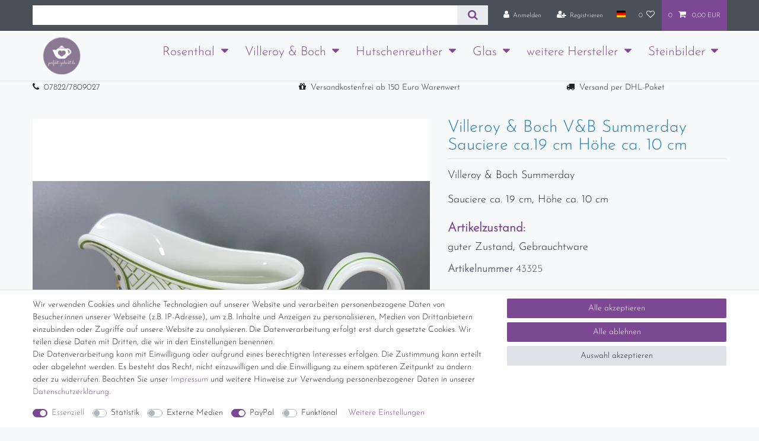

--- FILE ---
content_type: text/html; charset=UTF-8
request_url: https://www.perfekt-gedeckt.de/villeroyboch/summerday/villeroy-boch-v-b-summerday-sauciere-ca-19-cm-hoehe-ca-10-cm_43325_20201/
body_size: 76367
content:






<!DOCTYPE html>

<html lang="de" data-framework="vue" prefix="og: http://ogp.me/ns#" class="icons-loading">

<head>
                        

    <script type="text/javascript">
    (function() {
        var _availableConsents = {"necessary.consent":[true,[],null],"necessary.session":[true,[],null],"necessary.csrf":[true,["XSRF-TOKEN"],null],"necessary.shopbooster_cookie":[true,["plenty_cache"],null],"tracking.googleAnalytics":[false,["\/^_ga\/","_ga","_gid","_gat"],false],"media.reCaptcha":[false,[],false],"paypal.paypal-cookies":[false,["X-PP-SILOVER","X-PP-L7","tsrc","paypalplus_session_v2"],true],"convenience.languageDetection":[null,[],null]};
        var _allowedCookies = ["plenty_cache","XSRF-TOKEN","plenty-shop-cookie","PluginSetPreview","SID_PLENTY_ADMIN_47447","PreviewCookie"] || [];

        window.ConsentManager = (function() {
            var _consents = (function() {
                var _rawCookie = document.cookie.split(";").filter(function (cookie) {
                    return cookie.trim().indexOf("plenty-shop-cookie=") === 0;
                })[0];

                if (!!_rawCookie) {
                    try {
                        _rawCookie = decodeURIComponent(_rawCookie);
                    } catch (e) {
                        document.cookie = "plenty-shop-cookie= ; expires = Thu, 01 Jan 1970 00:00:00 GMT"
                        return null;
                    }

                    try {
                        return JSON.parse(
                            _rawCookie.trim().substr("plenty-shop-cookie=".length)
                        );
                    } catch (e) {
                        return null;
                    }
                }
                return null;
            })();

            Object.keys(_consents || {}).forEach(function(group) {
                if(typeof _consents[group] === 'object' && _consents[group] !== null)
                {
                    Object.keys(_consents[group] || {}).forEach(function(key) {
                        var groupKey = group + "." + key;
                        if(_consents[group][key] && _availableConsents[groupKey] && _availableConsents[groupKey][1].length) {
                            Array.prototype.push.apply(_allowedCookies, _availableConsents[groupKey][1]);
                        }
                    });
                }
            });

            if(!_consents) {
                Object.keys(_availableConsents || {})
                    .forEach(function(groupKey) {
                        if(_availableConsents[groupKey] && ( _availableConsents[groupKey][0] || _availableConsents[groupKey][2] )) {
                            Array.prototype.push.apply(_allowedCookies, _availableConsents[groupKey][1]);
                        }
                    });
            }

            var _setResponse = function(key, response) {
                _consents = _consents || {};
                if(typeof key === "object" && typeof response === "undefined") {
                    _consents = key;
                    document.dispatchEvent(new CustomEvent("consent-change", {
                        detail: {key: null, value: null, data: key}
                    }));
                    _enableScriptsOnConsent();
                } else {
                    var groupKey = key.split(".")[0];
                    var consentKey = key.split(".")[1];
                    _consents[groupKey] = _consents[groupKey] || {};
                    if(consentKey === "*") {
                        Object.keys(_availableConsents).forEach(function(aKey) {
                            if(aKey.split(".")[0] === groupKey) {
                                _consents[groupKey][aKey.split(".")[1]] = response;
                            }
                        });
                    } else {
                        _consents[groupKey][consentKey] = response;
                    }
                    document.dispatchEvent(new CustomEvent("consent-change", {
                        detail: {key: key, value: response, data: _consents}
                    }));
                    _enableScriptsOnConsent();
                }
                if(!_consents.hasOwnProperty('_id')) {
                    _consents['_id'] = "588d58a0f67398d9a38126f53528e645fb89998f";
                }

                Object.keys(_availableConsents).forEach(function(key) {
                    if((_availableConsents[key][1] || []).length > 0) {
                        if(_isConsented(key)) {
                            _availableConsents[key][1].forEach(function(cookie) {
                                if(_allowedCookies.indexOf(cookie) < 0) _allowedCookies.push(cookie);
                            });
                        } else {
                            _allowedCookies = _allowedCookies.filter(function(cookie) {
                                return _availableConsents[key][1].indexOf(cookie) < 0;
                            });
                        }
                    }
                });

                document.cookie = "plenty-shop-cookie=" + JSON.stringify(_consents) + "; path=/; secure";
            };
            var _hasResponse = function() {
                return _consents !== null;
            };

            var _expireDate = function() {
                var expireSeconds = 0;
                                const date = new Date();
                date.setSeconds(date.getSeconds() + expireSeconds);
                const offset = date.getTimezoneOffset() / 60;
                date.setHours(date.getHours() - offset)
                return date.toUTCString();
            }
            var _isConsented = function(key) {
                var groupKey = key.split(".")[0];
                var consentKey = key.split(".")[1];

                if (consentKey === "*") {
                    return Object.keys(_availableConsents).some(function (aKey) {
                        var aGroupKey = aKey.split(".")[0];
                        return aGroupKey === groupKey && _isConsented(aKey);
                    });
                } else {
                    if(!_hasResponse()) {
                        return _availableConsents[key][0] || _availableConsents[key][2];
                    }

                    if(_consents.hasOwnProperty(groupKey) && _consents[groupKey].hasOwnProperty(consentKey))
                    {
                        return !!_consents[groupKey][consentKey];
                    }
                    else {
                        if(!!_availableConsents[key])
                        {
                            return _availableConsents[key][0];
                        }

                        console.warn("Cookie has been blocked due to not being registered: " + key);
                        return false;
                    }
                }
            };
            var _getConsents = function() {
                var _result = {};
                Object.keys(_availableConsents).forEach(function(key) {
                    var groupKey = key.split(".")[0];
                    var consentKey = key.split(".")[1];
                    _result[groupKey] = _result[groupKey] || {};
                    if(consentKey !== "*") {
                        _result[groupKey][consentKey] = _isConsented(key);
                    }
                });
                return _result;
            };
            var _isNecessary = function(key) {
                return _availableConsents.hasOwnProperty(key) && _availableConsents[key][0];
            };
            var _enableScriptsOnConsent = function() {
                var elementsToEnable = document.querySelectorAll("script[data-cookie-consent]");
                Array.prototype.slice.call(elementsToEnable).forEach(function(el) {
                    if(el.dataset && el.dataset.cookieConsent && _isConsented(el.dataset.cookieConsent) && el.type !== "application/javascript") {
                        var newScript = document.createElement("script");
                        if(el.src) {
                            newScript.src = el.src;
                        } else {
                            newScript.textContent = el.textContent;
                        }
                        el.parentNode.replaceChild(newScript, el);
                    }
                });
            };
            window.addEventListener("load", _enableScriptsOnConsent);
                        // Cookie proxy
            (function() {
                var _data = {};
                var _splitCookieString = function(cookiesString) {

                    var _allCookies = cookiesString.split(";");
                    var regex = /[^=]+=[^;]*;?((?:expires|path|domain)=[^;]*;)*/gm;
                    var cookies = [];

                    _allCookies.forEach(function(cookie){
                        if(cookie.trim().indexOf("plenty-shop-cookie=") === 0) {
                            var cookieString = decodeURIComponent(cookiesString);
                            var match;
                            while((match = regex.exec(cookieString)) !== null) {
                                if(match.index === match.lastIndex) {
                                    regex.lastIndex++;
                                }
                                cookies.push(match[0]);
                            }
                        } else if(cookie.length) {
                            cookies.push(cookie);
                        }
                    });

                    return cookies;

                };
                var _parseCookies = function (cookiesString) {
                    return _splitCookieString(cookiesString).map(function(cookieString) {
                        return _parseCookie(cookieString);
                    });
                };
                var _parseCookie = function(cookieString) {
                    var cookie = {
                        name: null,
                        value: null,
                        params: {}
                    };
                    var match = /^([^=]+)=([^;]*);*((?:[^;]*;?)*)$/.exec(cookieString.trim());
                    if(match && match[1]) {
                        cookie.name = match[1];
                        cookie.value = match[2];

                        (match[3] || "").split(";").map(function(param) {
                            return /^([^=]+)=([^;]*);?$/.exec(param.trim());
                        }).filter(function(param) {
                            return !!param;
                        }).forEach(function(param) {
                            cookie.params[param[1]] = param[2];
                        });

                        if(cookie.params && !cookie.params.path) {
                            cookie.params.path = "/";
                        }
                    }

                    return cookie;
                };
                var _isAllowed = function(cookieName) {
                    return _allowedCookies.some(function(allowedCookie) {
                        var match = /^\/(.*)\/([gmiy]*)$/.exec(allowedCookie);
                        return (match && match[1] && (new RegExp(match[1], match[2])).test(cookieName))
                            || allowedCookie === cookieName;
                    });
                };
                var _set = function(cookieString) {
                    var cookie = _parseCookie(cookieString);
                                                                    var domainParts = (window.location.host || window.location.hostname).split(".");
                        if(domainParts[0] === "www") {
                            domainParts.shift();
                            cookie.domain = "." + domainParts.join(".");
                        } else {
                            cookie.domain = (window.location.host || window.location.hostname);
                        }
                                        if(cookie && cookie.name) {
                        if(_isAllowed(cookie.name)) {
                            var cookieValue = cookie.value || "";
                            _data[cookie.name] = cookieValue + Object.keys(cookie.params || {}).map(function(paramKey) {
                                                            if(paramKey === "expires") {
                                    return "";
                                }
                                                            return "; " + paramKey.trim() + "=" + cookie.params[paramKey].trim();
                            }).join("");
                        } else {
                            _data[cookie.name] = null;
                            console.warn("Cookie has been blocked due to privacy settings: " + cookie.name);
                        }
                        _update();
                    }
                };
                var _get = function() {
                    return Object.keys(_data).filter(function (key) {
                        return !!_data[key];
                    }).map(function (key) {
                        return key + "=" + (_data[key].split(";")[0]);
                    }).join("; ");
                };
                var _update = function() {
                    delete document.cookie;
                    var cookies = _parseCookies(document.cookie);
                    Object.keys(_data).forEach(function(key) {
                        if(!_data[key]) {
                            // unset cookie
                            var domains = (window.location.host || window.location.hostname).split(".");
                            while(domains.length > 1) {
                                document.cookie = key + "=; path=/; expires=Thu, 01 Jan 1970 00:00:01 GMT; domain="+domains.join(".");
                                document.cookie = key + "=; path=/; expires=Thu, 01 Jan 1970 00:00:01 GMT; domain=."+domains.join(".");
                                domains.shift();
                            }
                            document.cookie = key + "=; path=/; expires=Thu, 01 Jan 1970 00:00:01 GMT;";
                            delete _data[key];
                        } else {
                            var existingCookie = cookies.find(function(cookie) { return cookie.name === key; });
                            var parsedData = _parseCookie(key + "=" + _data[key]);
                            if(!existingCookie || existingCookie.value !== parsedData.value) {
                                document.cookie = key + "=" + _data[key];
                            } else {
                                // console.log('No changes to cookie: ' + key);
                            }
                        }
                    });

                    if(!document.__defineGetter__) {
                        Object.defineProperty(document, 'cookie', {
                            get: _get,
                            set: _set
                        });
                    } else {
                        document.__defineGetter__('cookie', _get);
                        document.__defineSetter__('cookie', _set);
                    }
                };

                _splitCookieString(document.cookie).forEach(function(cookie)
                {
                    _set(cookie);
                });

                _update();
            })();
            
            return {
                setResponse: _setResponse,
                hasResponse: _hasResponse,
                isConsented: _isConsented,
                getConsents: _getConsents,
                isNecessary: _isNecessary
            };
        })();
    })();
</script>


    
<meta charset="utf-8">
<meta http-equiv="X-UA-Compatible" content="IE=edge">
<meta name="viewport" content="width=device-width, initial-scale=1">
<meta name="generator" content="plentymarkets" />
<meta name="format-detection" content="telephone=no"> 
<link rel="icon" type="image/x-icon" href="https://cdn03.plentymarkets.com/osw92wymh2z0/frontend/favicon.jpg">



            <link rel="canonical" href="https://www.perfekt-gedeckt.de/villeroyboch/summerday/villeroy-boch-v-b-summerday-sauciere-ca-19-cm-hoehe-ca-10-cm_43325_20201/">
    
                        <link rel="alternate" hreflang="x-default" href="https://www.perfekt-gedeckt.de/villeroyboch/summerday/villeroy-boch-v-b-summerday-sauciere-ca-19-cm-hoehe-ca-10-cm_43325_20201/"/>
                    <link rel="alternate" hreflang="de" href="https://www.perfekt-gedeckt.de/villeroyboch/summerday/villeroy-boch-v-b-summerday-sauciere-ca-19-cm-hoehe-ca-10-cm_43325_20201/"/>
            
<style data-font="Custom-Font">
    
        
    @font-face {
        font-family: "Custom-Font";
        src: url("https://cdn03.plentymarkets.com/osw92wymh2z0/frontend/JosefinSans-Light.ttf");
        font-display: optional;
    }
                    
    @font-face {
        font-family: "Custom-Font";
        src: url("https://cdn03.plentymarkets.com/osw92wymh2z0/frontend/Street_-_Plain.ttf");
        font-display: optional;
        font-weight: bold;
        font-style: italic;
    }
    
        .icons-loading .fa { visibility: hidden !important; }
</style>

<link rel="preload" href="https://cdn03.plentymarkets.com/osw92wymh2z0/plugin/18/ceres/css/ceres-icons.css" as="style" onload="this.onload=null;this.rel='stylesheet';">
<noscript><link rel="stylesheet" href="https://cdn03.plentymarkets.com/osw92wymh2z0/plugin/18/ceres/css/ceres-icons.css"></noscript>


<link rel="preload" as="style" href="https://cdn03.plentymarkets.com/osw92wymh2z0/plugin/18/ceres/css/ceres-base.css?v=36d4170cd073deff55c052216bcf25c3cad67bff">
    <link rel="stylesheet" href="https://cdn03.plentymarkets.com/osw92wymh2z0/plugin/18/ceres/css/ceres-base.css?v=36d4170cd073deff55c052216bcf25c3cad67bff">


<script type="application/javascript">
    /*! loadCSS. [c]2017 Filament Group, Inc. MIT License */
    /* This file is meant as a standalone workflow for
    - testing support for link[rel=preload]
    - enabling async CSS loading in browsers that do not support rel=preload
    - applying rel preload css once loaded, whether supported or not.
    */
    (function( w ){
        "use strict";
        // rel=preload support test
        if( !w.loadCSS ){
            w.loadCSS = function(){};
        }
        // define on the loadCSS obj
        var rp = loadCSS.relpreload = {};
        // rel=preload feature support test
        // runs once and returns a function for compat purposes
        rp.support = (function(){
            var ret;
            try {
                ret = w.document.createElement( "link" ).relList.supports( "preload" );
            } catch (e) {
                ret = false;
            }
            return function(){
                return ret;
            };
        })();

        // if preload isn't supported, get an asynchronous load by using a non-matching media attribute
        // then change that media back to its intended value on load
        rp.bindMediaToggle = function( link ){
            // remember existing media attr for ultimate state, or default to 'all'
            var finalMedia = link.media || "all";

            function enableStylesheet(){
                // unbind listeners
                if( link.addEventListener ){
                    link.removeEventListener( "load", enableStylesheet );
                } else if( link.attachEvent ){
                    link.detachEvent( "onload", enableStylesheet );
                }
                link.setAttribute( "onload", null );
                link.media = finalMedia;
            }

            // bind load handlers to enable media
            if( link.addEventListener ){
                link.addEventListener( "load", enableStylesheet );
            } else if( link.attachEvent ){
                link.attachEvent( "onload", enableStylesheet );
            }

            // Set rel and non-applicable media type to start an async request
            // note: timeout allows this to happen async to let rendering continue in IE
            setTimeout(function(){
                link.rel = "stylesheet";
                link.media = "only x";
            });
            // also enable media after 3 seconds,
            // which will catch very old browsers (android 2.x, old firefox) that don't support onload on link
            setTimeout( enableStylesheet, 3000 );
        };

        // loop through link elements in DOM
        rp.poly = function(){
            // double check this to prevent external calls from running
            if( rp.support() ){
                return;
            }
            var links = w.document.getElementsByTagName( "link" );
            for( var i = 0; i < links.length; i++ ){
                var link = links[ i ];
                // qualify links to those with rel=preload and as=style attrs
                if( link.rel === "preload" && link.getAttribute( "as" ) === "style" && !link.getAttribute( "data-loadcss" ) ){
                    // prevent rerunning on link
                    link.setAttribute( "data-loadcss", true );
                    // bind listeners to toggle media back
                    rp.bindMediaToggle( link );
                }
            }
        };

        // if unsupported, run the polyfill
        if( !rp.support() ){
            // run once at least
            rp.poly();

            // rerun poly on an interval until onload
            var run = w.setInterval( rp.poly, 500 );
            if( w.addEventListener ){
                w.addEventListener( "load", function(){
                    rp.poly();
                    w.clearInterval( run );
                } );
            } else if( w.attachEvent ){
                w.attachEvent( "onload", function(){
                    rp.poly();
                    w.clearInterval( run );
                } );
            }
        }


        // commonjs
        if( typeof exports !== "undefined" ){
            exports.loadCSS = loadCSS;
        }
        else {
            w.loadCSS = loadCSS;
        }
    }( typeof global !== "undefined" ? global : this ) );

    (function() {
        var checkIconFont = function() {
            if(!document.fonts || document.fonts.check("1em FontAwesome")) {
                document.documentElement.classList.remove('icons-loading');
            }
        };

        if(document.fonts) {
            document.fonts.addEventListener("loadingdone", checkIconFont);
            window.addEventListener("load", checkIconFont);
        }
        checkIconFont();
    })();
</script>

                    

<!-- Extend the existing style with a template -->
            <link rel="preload" href="https://cdn03.plentymarkets.com/osw92wymh2z0/plugin/18/blog/css/blog_entrypoint.css?v=211" as="style">
<link rel="stylesheet" href="https://cdn03.plentymarkets.com/osw92wymh2z0/plugin/18/blog/css/blog_entrypoint.css?v=211" media="print" onload="this.media='all'">


                            <script type="text/plain" data-cookie-consent="tracking.googleAnalytics" async src="https://www.googletagmanager.com/gtag/js?id=G-QYS32JWF9E"></script>
<script type="text/plain" data-cookie-consent="tracking.googleAnalytics">
    window.dataLayer = window.dataLayer || [];
    function gtag(){dataLayer.push(arguments);}

    gtag('consent', 'default', {
      'ad_storage': 'granted',
      'ad_user_data': 'granted',
      'ad_personalization': 'granted',
      'analytics_storage': 'granted'
    });

    gtag('js', new Date());

    gtag('config', 'G-QYS32JWF9E');

                gtag('set', 'anonymizeIp', true);
    </script>

            



    
    
                
    
    

    
    
    
    
    

                    


<meta name="robots" content="index">
    <meta name="description" content="Villeroy &amp;amp; Boch V&amp;amp;B Summerday Sauciere ca.19 cm Höhe ca. 10 cm">
    <meta name="keywords" content="Villeroy &amp;amp; Boch V&amp;amp;B Summerday Sauciere ca.19 cm Höhe ca. 10 cm">
<meta property="og:title" content="V&amp;B Summerday Sauciere
         | perfekt-gedeckt.de"/>
<meta property="og:type" content="article"/>
<meta property="og:url" content="https://www.perfekt-gedeckt.de/villeroyboch/summerday/villeroy-boch-v-b-summerday-sauciere-ca-19-cm-hoehe-ca-10-cm_43325_20201/"/>
<meta property="og:image" content="https://cdn03.plentymarkets.com/osw92wymh2z0/item/images/43325/full/20200922-082804.jpg"/>
<meta property="thumbnail" content="https://cdn03.plentymarkets.com/osw92wymh2z0/item/images/43325/full/20200922-082804.jpg"/>

<script type="application/ld+json">
            {
                "@context"      : "https://schema.org/",
                "@type"         : "Product",
                "@id"           : "20201",
                "name"          : "Villeroy &amp;amp; Boch V&amp;amp;B Summerday Sauciere ca.19 cm Höhe ca. 10 cm",
                "category"      : "Summerday",
                "releaseDate"   : "",
                "image"         : "https://cdn03.plentymarkets.com/osw92wymh2z0/item/images/43325/full/20200922-082804.jpg",
                "identifier"    : "20201",
                "description"   : "Villeroy &amp;amp; Boch Summerday Sauciere ca. 19 cm, Höhe ca. 10 cm",
                "disambiguatingDescription" : "",
                "manufacturer"  : {
                    "@type"         : "Organization",
                    "name"          : "Villeroy &amp; Boch AG"
                },
                "brand"         : {
                    "@type"         : "Brand",
                    "name"          : "Villeroy &amp; Boch AG"
                },
                "sku"           : "20201",
                "offers": {
                    "@type"         : "Offer",
                    "priceCurrency" : "EUR",
                    "price"         : "9.90",
                    "url"           : "https://www.perfekt-gedeckt.de/villeroyboch/summerday/villeroy-boch-v-b-summerday-sauciere-ca-19-cm-hoehe-ca-10-cm_43325_20201/",
                    "priceSpecification":[
                                                {
                            "@type": "UnitPriceSpecification",
                            "price": "9.90",
                            "priceCurrency": "EUR",
                            "priceType": "SalePrice",
                            "referenceQuantity": {
                                "@type": "QuantitativeValue",
                                "value": "1",
                                "unitCode": "C62"
                            }
                        }

                    ],
                    "availability"  : "https://schema.org/OutOfStock",
                    "itemCondition" : "https://schema.org/UsedCondition"
                },
                "depth": {
                    "@type"         : "QuantitativeValue",
                    "value"         : "80"
                },
                "width": {
                    "@type"         : "QuantitativeValue",
                    "value"         : "80"
                },
                "height": {
                    "@type"         : "QuantitativeValue",
                    "value"         : "80"
                },
                "weight": {
                    "@type"         : "QuantitativeValue",
                    "value"         : "1500"
                }
            }
        </script>

<title>V&amp;B Summerday Sauciere
         | perfekt-gedeckt.de</title>

                <style>.navbar-brand img {
max-height: 5rem;
}

(min-width: 992px) {
.brand-wrapper {
top: 40% !important;
background-color: #f7f7f7;
border-radius: 3px;
padding: 1px 5px 5px 5px;
box-shadow: 0px 1px 3px -1px rgba(0,0,0,0.5) !important;
}
}

.mainmenu {
font-size: 1.5em;
}

.mainmenu .collapse {
background-color:#8b7994;
}

.cmp-product-thumb .thumb-title {
font-size: 1.5em;

}

.level1 {
font-size: 1em;
font-color: #ffffff
background-color: #FFFFFF;
}

.controls {
font-size: 20em;

}

.list-inline-item {
font-size: 20em;

}

.text-eigen-css0 {
font-size: 24px;

}

.text-eigen-css1 {
font-size: 18px;
}

.text-eigen-css2 {
font-size: 14px;
}
.kategorie-bg
{ 
background-image: url("https://cdn03.plentymarkets.com/osw92wymh2z0/frontend/hintergrund3.jpg");
width: 1150px;
height: 100px;
repeat: none;
}

.sidebar-categories ul li a[href]:hover, .widget-navigation-tree ul li a[href]:hover {
    background: rgb(199 175 209) !important;
}
.widget-navigation-tree ul li.active>.expand-nav i, .widget-navigation-tree ul li.is-open>.expand-nav i {
    color: rgb(255 255 255) !important;
}
.sidebar-categories ul li.active>a, .widget-navigation-tree ul li.active>a {
    background: rgb(139 121 148) !important;
    color: rgb(255 255 255) !important;
}

/* Megamenu */

.sidebar-categories ul li a[href]:hover, .widget-navigation-tree ul li a[href]:hover { background: rgb(199 175 209) !important; } .widget-navigation-tree ul li.active>.expand-nav i, .widget-navigation-tree ul li.is-open>.expand-nav i { color: rgb(255 255 255) !important; } .sidebar-categories ul li.active>a, .widget-navigation-tree ul li.active>a { background: rgb(139 121 148) !important; color: rgb(255 255 255) !important; } .megamenu .mainmenu>li:hover>ul, .megamenu .mainmenu>li.hover>ul { display: flex !important; } .megamenu .collapse { flex-wrap: wrap; -webkit-column-count: unset !important; -moz-column-count: unset !important; column-count: unset !important; padding: 1em 1em 1em 350px !important; background: #FFF !important; border: 1px solid rgb(222 226 230); } .megamenu .collapse > li { flex: 1 1 calc(100% / 4); max-width: calc((100% / 4) - (1.5em / 4)); } .megamenu .collapse > li, .megamenu .collapse > li > ul > li { padding: 0 !important; } .megamenu .collapse > li a { font-size: 15px; } .cat-info { max-width: calc(300px - 50px); font-size: 15px; } .cat-info p { margin-bottom: 1em !important; } .subcat + .widget-item-grid { display: none; }

.nav-img, .nav-img img { height: 100%; width: 100%; max-height: 187px; max-width: 187px }
.nav-img { position: relative; display: block; height: 187px; width: 187px; background: #EEE; }
.nav-img img { position: relative; z-index: 1; }
.nav-img::after {
  position: absolute;
  top: 0;
  right: 0;
  bottom: 0;
  left: 0;
  transform: translateX(-100%);
  background-image: linear-gradient(90deg, rgba(255, 255, 255, 0) 0, rgba(255, 255, 255, 0.2) 20%, rgba(255, 255, 255, 0.5) 60%, rgba(255, 255, 255, 0));
  -webkit-animation: shimmer 2s infinite;
          animation: shimmer 2s infinite;
  content: "";
}
@-webkit-keyframes shimmer {
  100% {
    transform: translateX(100%);
  }
}
@keyframes shimmer {
  100% {
    transform: translateX(100%);
  }
}

.main-navbar-collapsable .mainmenu>li:hover>ul, .main-navbar-collapsable .mainmenu>li.hover>ul {
      overflow-x: hidden;
}

.widget-background .huge-font .widget-code h1 {
      font-size: 1.5em !important
}

.megamenu .mainmenu>li:hover>ul, .megamenu .mainmenu>li.hover>ul{
	display:none !important;
}

.main-navbar-collapsable .mainmenu>li:hover, .main-navbar-collapsable .mainmenu>li.hover{
	background-color: unset !important;
	color: #7d4893 !important;
}

.main-navbar-collapsable .mainmenu>li:hover>a, .main-navbar-collapsable .mainmenu>li.hover>a{
	color: #7d4893 !important;
	border-bottom: 1px solid #7d4893;
}

.main-navbar-collapsable .ddown>a::after{
	text-decoration: none;
}

.main-navbar-collapsable .mainmenu>li>a {
    color: #7d4893;
}

.bild-hp {
    max-height: 100%;
    width: auto;
}

.widget-availability .badge  {
   font-size: 100% !important;
}


body:has(.availability-5) .widget-item-price, 
body:has(.availability-5) .widget-add-to-basket, 
body:has(.availability-5) .widget-add-to-basket + hr {
  display: none;
}</style>
                
    <script><script type="text/javascript" data-cmp-ab="1" src="https://cdn.consentmanager.net/delivery/autoblocking/6483fe22b1f27.js" data-cmp-host="d.delivery.consentmanager.net" data-cmp-cdn="cdn.consentmanager.net" data-cmp-codesrc="0"></script>
<!-- Google tag (gtag.js) -->
<script async src="https://www.googletagmanager.com/gtag/js?id=AW-443560433"></script>
<script>
  window.dataLayer = window.dataLayer || [];
  function gtag(){dataLayer.push(arguments);}
  gtag('js', new Date());

  gtag('config', 'AW-443560433');
</script></script>
                <meta name = "seobility" content = "2795bc3cd479fe50655000cf46c0772d">
            <style>
    #paypal_loading_screen {
        display: none;
        position: fixed;
        z-index: 2147483640;
        top: 0;
        left: 0;
        width: 100%;
        height: 100%;
        overflow: hidden;

        transform: translate3d(0, 0, 0);

        background-color: black;
        background-color: rgba(0, 0, 0, 0.8);
        background: radial-gradient(ellipse closest-corner, rgba(0,0,0,0.6) 1%, rgba(0,0,0,0.8) 100%);

        color: #fff;
    }

    #paypal_loading_screen .paypal-checkout-modal {
        font-family: "HelveticaNeue", "HelveticaNeue-Light", "Helvetica Neue Light", helvetica, arial, sans-serif;
        font-size: 14px;
        text-align: center;

        box-sizing: border-box;
        max-width: 350px;
        top: 50%;
        left: 50%;
        position: absolute;
        transform: translateX(-50%) translateY(-50%);
        cursor: pointer;
        text-align: center;
    }

    #paypal_loading_screen.paypal-overlay-loading .paypal-checkout-message, #paypal_loading_screen.paypal-overlay-loading .paypal-checkout-continue {
        display: none;
    }

    .paypal-checkout-loader {
        display: none;
    }

    #paypal_loading_screen.paypal-overlay-loading .paypal-checkout-loader {
        display: block;
    }

    #paypal_loading_screen .paypal-checkout-modal .paypal-checkout-logo {
        cursor: pointer;
        margin-bottom: 30px;
        display: inline-block;
    }

    #paypal_loading_screen .paypal-checkout-modal .paypal-checkout-logo img {
        height: 36px;
    }

    #paypal_loading_screen .paypal-checkout-modal .paypal-checkout-logo img.paypal-checkout-logo-pp {
        margin-right: 10px;
    }

    #paypal_loading_screen .paypal-checkout-modal .paypal-checkout-message {
        font-size: 15px;
        line-height: 1.5;
        padding: 10px 0;
    }

    #paypal_loading_screen.paypal-overlay-context-iframe .paypal-checkout-message, #paypal_loading_screen.paypal-overlay-context-iframe .paypal-checkout-continue {
        display: none;
    }

    .paypal-spinner {
        height: 30px;
        width: 30px;
        display: inline-block;
        box-sizing: content-box;
        opacity: 1;
        filter: alpha(opacity=100);
        animation: rotation .7s infinite linear;
        border-left: 8px solid rgba(0, 0, 0, .2);
        border-right: 8px solid rgba(0, 0, 0, .2);
        border-bottom: 8px solid rgba(0, 0, 0, .2);
        border-top: 8px solid #fff;
        border-radius: 100%
    }

    .paypalSmartButtons div {
        margin-left: 10px;
        margin-right: 10px;
    }
</style>            
<link rel="stylesheet" href="https://cdn03.plentymarkets.com/osw92wymh2z0/plugin/18/infinityscroller/css/infinity-scroller.css?v=36d4170cd073deff55c052216bcf25c3cad67bff">    
                                    
    </head>

<body class="page-singleitem item-43325 variation-20201 ">

                    

<script>
    if('ontouchstart' in document.documentElement)
    {
        document.body.classList.add("touch");
    }
    else
    {
        document.body.classList.add("no-touch");
    }
</script>


<div id="vue-app" class="app">
    
    <lazy-hydrate when-idle>
        <notifications template="#vue-notifications" :initial-notifications="{&quot;error&quot;:null,&quot;warn&quot;:null,&quot;info&quot;:null,&quot;success&quot;:null,&quot;log&quot;:null}"></notifications>
    </lazy-hydrate>

    

             <header id="page-header" class="sticky-top">
        <div class="container-max">
            <div class="row flex-row-reverse position-relative">
                <div id="page-header-parent" class="col-12 header-container" data-header-offset>
                    <script type="text/plain" data-cookie-consent="tracking.googleAnalytics" async src="https://www.googletagmanager.com/gtag/js?id=G-QYS32JWF9E"></script>


                    <!-- 332 -->
 

<div class="top-bar header-fw">
    <div class="container-max px-0 pr-lg-3">
        <div class="row mx-0 flex-row-reverse position-relative">
                                            
            <div class="top-bar-items search-permanent d-flex flex-grow-1 flex-column-reverse flex-md-row">
                                                            <div class="always-visible-search flex-grow-1">
                            <lazy-hydrate when-idle>                                <item-search>
                                    <div class="position-relative d-flex flex-grow-1">
                                        <input type="search"
                                               class="search-input px-3 py-2 flex-grow-1"
                                               aria-label="Search term">
                                        <button class="search-submit px-3" type="submit" aria-label="Suche">
                                            <i class="fa fa-search" aria-hidden="true"></i>
                                        </button>
                                    </div>

                                    
                                                                    </item-search>
                            </lazy-hydrate>                        </div>
                                                    <div class="controls">
                    <ul id="controlsList" class="controls-list mb-0 d-flex list-inline pl-2 pl-sm-1 pl-md-0">
                                                    <li class="list-inline-item control-user">
                                <client-only>
                                    <user-login-handler
                                        :show-login="true"
                                        :show-registration="true">
                                                                                <a class="nav-link" data-toggle="modal" aria-label="Anmelden">
                                            <i class="fa fa-user mr-0 mr-sm-1" aria-hidden="true"></i>
                                            <span class="d-none d-sm-inline">Anmelden</span>
                                        </a>
                                                                                                                        <a class="nav-link" data-toggle="modal" aria-label="Registrieren">
                                            <i class="fa fa-user-plus mr-0 mr-sm-1" aria-hidden="true"></i>
                                            <span class="d-none d-sm-inline">Registrieren</span>
                                        </a>
                                                                            </user-login-handler>
                                </client-only>
                            </li>
                        
                                                    <li class="list-inline-item dropdown control-languages">
                                <a class="nav-link"
                                   data-toggle="collapse"
                                   data-testing="language-select"
                                   href="#countrySettings"
                                   aria-expanded="false"
                                   aria-controls="countrySettings"
                                   data-parent="#controlsList"
                                   aria-label="Land">
                                    <i class="flag-icon flag-icon-de" aria-hidden="true"></i>
                                </a>
                            </li>
                        
                        
                        
                                                                                <li class="list-inline-item control-wish-list">
                                <lazy-hydrate when-idle>
                                    <wish-list-count>
                                        <a class="nav-link" aria-label="Wunschliste">
                                            <span class="badge-right mr-1 d-none d-sm-inline">0</span>
                                            <i class="fa fa-heart-o" aria-hidden="true"></i>
                                        </a>
                                    </wish-list-count>
                                </lazy-hydrate>
                            </li>
                                                    
                                                    <li class="list-inline-item control-basket position-relative">
                                <a v-toggle-basket-preview href="#" class="toggle-basket-preview nav-link" >
                                                                            <span class="mr-2" v-basket-item-quantity="$store.state.basket.data.itemQuantity">0</span>
                                    
                                    <icon icon="shopping-cart" class-loading="fa-refresh" :loading="$store.state.basket.isBasketLoading"></icon>
                                                                            <span class="badge p-0 ml-2" v-if="!$store.state.basket.showNetPrices" v-basket-item-sum="$store.state.basket.data.itemSum">0,00 EUR</span>
                                        <span class="badge p-0 ml-2" v-else v-cloak v-basket-item-sum="$store.state.basket.data.itemSumNet">0,00 EUR</span>
                                                                    </a>

                                <basket-preview v-if="$store.state.lazyComponent.components['basket-preview']" :show-net-prices="false" :visible-fields="[&quot;basket.value_of_items_gross&quot;,&quot;basket.shipping_costs_gross&quot;,&quot;basket.order_total_gross&quot;]">
                                    <template #before-basket-item>
                                                            
                                    </template>
                                    <template #after-basket-item>
                                                            
                                    </template>
                                    <template #before-basket-totals>
                                                            
                                    </template>
                                    <template #before-item-sum>
                                                            
                                    </template>
                                    <template #after-item-sum>
                                                            
                                    </template>
                                    <template #before-shipping-costs>
                                                            
                                    </template>
                                    <template #after-shipping-costs>
                                                                    
<div class="free-shipping-container mb-4 d-shipping-country-block">
    <div class="progress mt-2 mb-1">
        <div role="progressbar" aria-valuenow="0" aria-valuemin="0" aria-valuemax="100" class="progress-bar progress-bar-striped bg-warning"  style="width: 0%"></div>
    </div>
    <div class="free-shipping-missing-amount text-center">
        <span class="small text-uppercase">Noch <strong>150,00 EUR</strong> bis zum kostenlosen Versand</span>
    </div>
</div>


            
                                    </template>
                                    <template #before-total-sum>
                                                            
                                    </template>
                                    <template #before-vat>
                                                            
                                    </template>
                                    <template #after-vat>
                                                            
                                    </template>
                                    <template #after-total-sum>
                                                            
                                    </template>
                                    <template #after-basket-totals>
                                                            
                                    </template>
                                    <template #before-checkout-button>
                                                            
                                    </template>
                                    <template #after-checkout-button>
                                                    <!-- Include the PayPal JavaScript SDK -->
<script2 type="text/javascript">
    if(!document.getElementById('paypal-smart-payment-script'))
    {
    var script = document.createElement("script");
    script.type = "module";
    script.id = "paypal-smart-payment-script";
    script.src = "https://cdn03.plentymarkets.com/osw92wymh2z0/plugin/18/paypal/js/smartPaymentScript.min.js";
    script.setAttribute("data-client-id", "AfslQana4f4CQjHvRBnUc6vBJg5jgJuZFwM-SbrTiGKUAqB7MrxQv3QWFdQ6U1h7ogMDokT1DNBzRxMw");
    script.setAttribute("data-user-id-token", "");
    script.setAttribute("data-merchant-id", "WTY5ACCD898NQ");
    script.setAttribute("data-currency", "EUR");
    script.setAttribute("data-append-trailing-slash", "true");
    script.setAttribute("data-locale", "de_DE");
    script.setAttribute("sandbox", "");
    script.setAttribute("googlePayComponent", 0);
    script.setAttribute("applePayComponent", 0);
    script.setAttribute("logToken", "2e8c534caa30a1415214b3f76d469896");
    document.body.appendChild(script);
    } else {
        var script = document.getElementById('paypal-smart-payment-script');
        script.src = "https://cdn03.plentymarkets.com/osw92wymh2z0/plugin/18/paypal/js/smartPaymentScript.min.js";
        script.setAttribute("data-client-id", "AfslQana4f4CQjHvRBnUc6vBJg5jgJuZFwM-SbrTiGKUAqB7MrxQv3QWFdQ6U1h7ogMDokT1DNBzRxMw");
        script.setAttribute("data-user-id-token", "");
        script.setAttribute("data-merchant-id", "WTY5ACCD898NQ");
        script.setAttribute("data-currency", "EUR");
        script.setAttribute("data-append-trailing-slash", "true");
        script.setAttribute("data-locale", "de_DE");
        script.setAttribute("sandbox", "");
        script.setAttribute("googlePayComponent", 0);
        script.setAttribute("applePayComponent", 0);
        script.setAttribute("logToken", "2e8c534caa30a1415214b3f76d469896");
    }
</script2>

<!-- Set up a container element for the button -->
<div id="paypal-button-container_69763b4e70fed" class="paypalSmartButtons btn btn-block" data-uuid="69763b4e70fed">
    <script2 type="text/javascript">
                    if (typeof paypal_plenty_sdk === 'undefined' || typeof renderPayPalButtons !== 'function') {
                document.addEventListener('payPalScriptInitialized', () => {
                    renderPayPalButtons('69763b4e70fed', 'paylater', 'paypal', 'rect', 'gold');
                });
            } else {
                renderPayPalButtons('69763b4e70fed', 'paylater', 'paypal', 'rect', 'gold');
            }
                    if (typeof paypal_plenty_sdk === 'undefined' || typeof renderPayPalButtons !== 'function') {
                document.addEventListener('payPalScriptInitialized', () => {
                    renderPayPalButtons('69763b4e70fed', 'paypal', 'buynow', 'rect', 'gold');
                });
            } else {
                renderPayPalButtons('69763b4e70fed', 'paypal', 'buynow', 'rect', 'gold');
            }
            </script2>
</div>
                    
                                    </template>
                                </basket-preview>
                            </li>
                                            </ul>
                </div>
            </div>
        </div>
    </div>

    <div class="container-max px-0 px-lg-3">
        <div class="row mx-0 flex-row-reverse">
            
            
                            <div id="countrySettings" class="cmp cmp-country-settings collapse">
                    <div class="container-max">
                        <div class="row py-3">
                                                                                        <div class="col-12 col-lg-12">
                                    <div class="shipping-settings">
                                        <div class="list-title">
                                            <strong>Lieferland</strong>
                                            <hr>
                                        </div>
                                        <intersect>
                                            <shipping-country-select :disable-input="false"></shipping-country-select>
                                            <template #loading>
                                                <div class="row" style="height:1px;"></div>
                                            </template>
                                        </intersect>
                                    </div>
                                </div>
                                                    </div>
                    </div>
                </div>
                    </div>
    </div>
</div>



<nav class="navbar header-fw p-0 border-bottom megamenu">
    <div class="container-max d-block"
    >
        <div class="row mx-0 position-relative d-flex">
            <div class="brand-wrapper px-lg-3 d-flex flex-fill">
                                    <a class="navbar-brand py-2" href="/">
                        <picture data-alt="perfekt-gedeckt.de">
                            <source srcset="https://cdn03.plentymarkets.com/osw92wymh2z0/frontend/logo3.png">
                            <img
                                class="img-fluid"
                                src="https://cdn03.plentymarkets.com/osw92wymh2z0/frontend/logo3.png"
                                alt="Logo Perfekt-gedeckt.de Online-Shop für gebrauchtes Porzellan. Geschirr online kaufen und verkaufen."
                            />
                        </picture>
                    </a>
                
                <button v-open-mobile-navigation id="mobile-navigation-toggler" class="navbar-toggler d-lg-none p-3" type="button">
                    &#9776;
                </button>
            </div>

            <div class="main-navbar-collapsable d-none d-lg-block">
                <ul class="mainmenu p-0 m-0 d-flex">
                                
    
            
        
                                                                                                                                                                                                                                                                                                                                                                                                                                                                                                                                                                                                                                                                                                                                                                                                                                                                                                                                                                                                                                                                                                                                                                                                                                                                                                                                                                                                                                                                                                                                                    
            
                <li class="ddown" v-navigation-touch-handler>
                    <a href="/rosenthal/">Rosenthal</a>
                </li>

                        
        
                                                                                                                                                                                                                                                                                                                                                                                                                                                                                                                                                                                                                                                                                                                                                                                                                                                                                                                                                                                                                                                                                                                                                                                                                                                                                                                                                                                                                                                                                                                                                                                                                                                                                                                                                                                                                                                                                                                                                                                                                                                                                                                                                                                                                                                                                                                                                                                                                                                                                                                                                                                                                                                                                                                                                                                                                                                                                                                                                                                                                                                                                                                                                                                                                                                                                                                                                                                                                                                                                                                                                                                                                                                                                                                                                                                                                                                                                                                                                                                                                                                                                                                                                                                                                                                                                                                                                                                                                                                                                                                                                                                                                                                                                                                                                                                                                                                                                                                                                                                                                                                                                                                                                                                                                                                                                                                                                                                                                                                                                                                                                                                                                                                                                            
            
                <li class="ddown" v-navigation-touch-handler>
                    <a href="/villeroyboch/">Villeroy &amp; Boch</a>
                </li>

                        
        
                                                                                                                                                                                                                                                                                                                                                                                                                                                                                                                                                                                                                                                                                                                                                                                                                                                                                                                                                                                                                                                                                                                                                                                                                                                                                                                                                                                                                                                                                                                                                                                                                                                                                                                                                                                                                                                                                                    
            
                <li class="ddown" v-navigation-touch-handler>
                    <a href="/hutschenreuther/">Hutschenreuther</a>
                </li>

                        
        
                                                                                                                                                                                
            
                <li class="ddown" v-navigation-touch-handler>
                    <a href="/glaeser/">Glas</a>
                </li>

                        
        
                                                                                                                                                                                                                                                                                                                                                                                                                                                                                                                                                                                                                                                                                                                                                                                                                                                                                                                                                                                                                                                                                                                                                                                                                                                                                                                                                                                                                                                                                                                                                                                                                                                                                                                                                                                                                                                                                                                                                                                                                                                                                                                                    
            
                <li class="ddown" v-navigation-touch-handler>
                    <a href="/weitereHersteller/">weitere Hersteller</a>
                </li>

                        
        
                                                                                                                                                                                                            
            
                <li class="ddown" v-navigation-touch-handler>
                    <a href="/steinbilder/">Steinbilder</a>
                </li>

                        

                </ul>
            </div>

        </div>
    </div>
</nav>
<div class="widget widget-grid widget-three-col row">
    
        <div class="widget-inner col-12 col-md-3 widget-prop-md-auto">
            <div><div class="widget widget-list" >
        <div class="widget-inner">
                                        <ul class="list-unstyled">
                                            
        
    
    
                        <li>
                                                            <i class="fa fa-phone mr-1" aria-hidden="true"></i>
                            
                                                            <a class="d-inline-block">
                                    07822/7809027
                                </a>
                                                    </li>
                                    </ul>
                    </div>
    </div>
</div>
        </div>

        <div class="widget-inner col-12 col-md-6 widget-prop-md-2-1">
            <div><div class="widget widget-list" >
        <div class="widget-inner">
                                        <ul class="list-unstyled list-centered">
                                            
        
    
                
                        <li>
                                                            <i class="fa fa-gift mr-1" aria-hidden="true"></i>
                            
                                                            <a class="d-inline-block">
                                    Versandkostenfrei ab 150 Euro Warenwert
                                </a>
                                                    </li>
                                    </ul>
                    </div>
    </div>
</div>
        </div>

        <div class="widget-inner col-12 col-md-3 widget-prop-md-auto">
            <div><div class="widget widget-list" >
        <div class="widget-inner">
                                        <ul class="list-unstyled">
                                            
        
    
    
                        <li>
                                                            <i class="fa fa-truck mr-1" aria-hidden="true"></i>
                            
                                                            <a class="d-inline-block">
                                    Versand per DHL-Paket
                                </a>
                                                    </li>
                                    </ul>
                    </div>
    </div>
</div>
        </div>

    </div>
                </div>
            </div>
        </div>
    </header>
    

<div>
                
                        <lazy-hydrate when-idle>
        <mobile-navigation :initial-category="{&quot;type&quot;:&quot;item&quot;,&quot;level&quot;:2,&quot;id&quot;:371,&quot;right&quot;:&quot;all&quot;,&quot;sitemap&quot;:&quot;Y&quot;,&quot;linklist&quot;:&quot;Y&quot;,&quot;parentCategoryId&quot;:345,&quot;details&quot;:[{&quot;name&quot;:&quot;Summerday&quot;,&quot;lang&quot;:&quot;de&quot;,&quot;metaKeywords&quot;:&quot;Summerday von Villeroy &amp; Boch im Onlineshop bestellen.&quot;,&quot;pageView&quot;:&quot;PageDesignContent&quot;,&quot;canonicalLink&quot;:&quot;&quot;,&quot;categoryId&quot;:&quot;371&quot;,&quot;shortDescription&quot;:&quot;&quot;,&quot;metaDescription&quot;:&quot;Summerday von Villeroy &amp; Boch im Onlineshop bestellen.&quot;,&quot;updatedBy&quot;:&quot;1&quot;,&quot;nameUrl&quot;:&quot;summerday&quot;,&quot;singleItemView&quot;:&quot;ItemViewSingleItem&quot;,&quot;metaTitle&quot;:&quot;Summerday&quot;,&quot;position&quot;:&quot;0&quot;,&quot;metaRobots&quot;:&quot;ALL&quot;,&quot;description2&quot;:&quot;&quot;,&quot;itemListView&quot;:&quot;ItemViewCategoriesList&quot;,&quot;updatedAt&quot;:&quot;2022-03-18T10:14:39+01:00&quot;,&quot;plenty_category_details_image_path&quot;:&quot;category\/371\/VBSummerdream--2-.jpg&quot;,&quot;plenty_category_details_image2_path&quot;:&quot;category\/371\/VBSummerdream.jpg&quot;,&quot;description&quot;:&quot;&lt;p&gt;&lt;em&gt;Summerday&lt;\/em&gt; von &lt;em&gt;Villeroy &amp;amp; Boch&lt;\/em&gt; im Onlineshop bestellen.&lt;\/p&gt;\n\n&lt;p&gt;Die ausgelistete Serie &lt;em&gt;Summerday&lt;\/em&gt; von&lt;em&gt; V und B &lt;\/em&gt;ist ein Kaffee- und Speiseservice nicht nur f&amp;uuml;r sonnige Sommertage. Mit dem &amp;uuml;ppigen Blumendekor in warmem Erdt&amp;ouml;ne wie Orange, Gelb und Gr&amp;uuml;n und den gr&amp;uuml;nen Linien erinnern die Teller, Tassen, St&amp;ouml;vchen oder Platten an die 70er Jahre. Das klassische Gedeck, das in den Jahren 1969 bis 2002 hergestellt wurde, ist auch heute noch modern und verleiht ihrer Tafel eine&amp;nbsp;fr&amp;ouml;hliche&amp;nbsp;retro-Atmosph&amp;auml;re.&lt;\/p&gt;\n\n&lt;p&gt;&amp;nbsp;&lt;\/p&gt;\n&quot;,&quot;fulltext&quot;:&quot;N&quot;,&quot;image&quot;:374081,&quot;imagePath&quot;:&quot;category\/371\/VBSummerdream--2-.jpg&quot;,&quot;image2&quot;:374082,&quot;image2Path&quot;:&quot;category\/371\/VBSummerdream.jpg&quot;,&quot;plentyId&quot;:47447}],&quot;clients&quot;:[{&quot;categoryId&quot;:&quot;371&quot;,&quot;plentyId&quot;:47447}]}" :include-language="false"></mobile-navigation>
    </lazy-hydrate>
</div>

    <div id="page-body" class="main">
            

        
                
                    <div class="single container-max page-content">
            <div class="row">
                <div class="col">
                    <single-item
                        v-cloak
                        item-data="69763b4eb764e"
                        attributes-data="69763b4eb768a"
                        variations="69763b4eb768c"
                        :after-key="null"
                        :please-select-option-variation-id="20201"
                        :init-please-select-option="false"
                        :show-net-prices="false"
                        :is-wish-list-enabled="true"
                        :item-id="43325"
                        v-slot="slotProps">
                        <!-- 344 -->
 
<div class="widget widget-grid widget-two-col row mt-5">
    <div class="widget-inner col-xl-7 widget-prop-xl-2-1 col-lg-7 widget-prop-lg-2-1 col-md-6 widget-prop-md-3-1 col-sm-12 widget-prop-sm-3-1 widget-stacked-mobile col-12 widget-prop-3-1 widget-stacked-mobile">
        <div>


<div class="widget widget-item-image widget-primary
    ">
            <item-image-carousel
            :max-quantity="10"
            image-url-accessor="url"
            :show-thumbs="true"
            :show-dots="true"
            animation-style="standard"
            plugin-path="https://cdn03.plentymarkets.com/osw92wymh2z0/plugin/18/ceres">
        </item-image-carousel>
    </div>
<lazy-hydrate never>

    <div class="widget widget-text widget-none text-eigen-css0">
        <div class="widget-inner bg-appearance">
                            <p>  </p>
                    </div>
    </div>

        </lazy-hydrate>
</div>
    </div>
    <div class="widget-inner col-xl-5 widget-prop-xl-auto col-lg-5 widget-prop-lg-auto col-md-6 widget-prop-md-3-1 col-sm-12 widget-prop-sm-3-1 col-12 widget-prop-3-1">
        <div><div class="widget widget-sticky" v-stick-in-parent>
    <div class="widget-inner">
        <lazy-hydrate never>

    <div class="widget widget-text widget-none text-eigen-css0">
        <div class="widget-inner bg-appearance pt-0 pr-0 pb-0 pl-0">
                            <h1><span class="color-info"><span v-text="slotProps.getDataField('texts.name1')">Villeroy & Boch V&B Summerday Sauciere ca.19 cm Höhe ca. 10 cm</span></span></h1>
                    </div>
    </div>

        </lazy-hydrate>
<hr class="widget widget-separator mt-2" >
<lazy-hydrate never>

    <div class="widget widget-text widget-none text-eigen-css1">
        <div class="widget-inner bg-appearance pr-0 pl-0">
                            <p>Villeroy &amp; Boch Summerday</p> <p>Sauciere ca. 19 cm, Höhe ca. 10 cm</p><h3><br><strong class="color-primary">Artikelzustand:</strong><br></h3><span v-html="slotProps.getFilteredDataField('variationProperties.{id, 2}.properties.{id, 1}.values.value', 'escape')">guter Zustand, Gebrauchtware</span>
                    </div>
    </div>

        </lazy-hydrate>
<lazy-hydrate never>

    <div class="widget widget-text widget-none articlenumber small text-muted mb-5">
        <div class="widget-inner bg-appearance pt-0 pr-0 pb-0 pl-0">
                            <h4><strong>Artikelnummer&nbsp;</strong><span v-text="slotProps.getDataField('item.id')">43325</span></h4>
                    </div>
    </div>

        </lazy-hydrate>
<hr class="widget widget-separator mb-3" >
<div class="widget widget-availability h4  mb-4"
    >
    <item-availability
        padding-classes=""
        padding-styles="">
    </item-availability>
</div>
<div class="widget widget-item-price widget-none
        "
    >
        <set-price v-if="$store.state.items.isItemSet" :show-cross-price="true"></set-price>
        <item-price v-else :show-cross-price="true"></item-price>
</div>
<div class="widget widget-code widget-none color-gray-700">
    <div class="widget-inner bg-appearance">
                    <span v-if="$store.getters.currentItemVariation.stock.net > 10"><h3>Mehr als 10 Stück verfügbar</h3></span>
<span v-else-if="$store.getters.currentItemVariation.stock.net > 0"><h3>Nur noch ${ $store.getters.currentItemVariation.stock.net } Stück verfügbar</h3></span>
            </div>
</div>
<div class="widget widget-attribute widget-primary
        "
    >
    <variation-select :force-content="false">
            </variation-select>
</div>
<div class="widget widget-order-property widget-none " >
    <order-property-list
                >
    </order-property-list>
</div>
    <div class="widget widget-add-to-wish-list widget-warning
                "
        >

        <add-to-wish-list></add-to-wish-list>

    </div>



<div class="widget widget-add-to-basket widget-primary
        "
    >

                        

    <intersect>
        <div class="w-100">
            <single-add-to-basket
                    button-size="btn-lg"
                    padding-classes=""
                    padding-inline-styles="">
            </single-add-to-basket>
        </div>

        <template #loading>
            <button class="btn btn-block btn-primary btn-appearance">
                <i class="fa fa-shopping-cart" aria-hidden="true"></i>
                In den Warenkorb
            </button>
        </template>
    </intersect>

                <!-- Include the PayPal JavaScript SDK -->
<script2 type="text/javascript">
    if(!document.getElementById('paypal-smart-payment-script'))
    {
    var script = document.createElement("script");
    script.type = "module";
    script.id = "paypal-smart-payment-script";
    script.src = "https://cdn03.plentymarkets.com/osw92wymh2z0/plugin/18/paypal/js/smartPaymentScript.min.js";
    script.setAttribute("data-client-id", "AfslQana4f4CQjHvRBnUc6vBJg5jgJuZFwM-SbrTiGKUAqB7MrxQv3QWFdQ6U1h7ogMDokT1DNBzRxMw");
    script.setAttribute("data-user-id-token", "");
    script.setAttribute("data-merchant-id", "WTY5ACCD898NQ");
    script.setAttribute("data-currency", "EUR");
    script.setAttribute("data-append-trailing-slash", "true");
    script.setAttribute("data-locale", "de_DE");
    script.setAttribute("sandbox", "");
    script.setAttribute("googlePayComponent", 0);
    script.setAttribute("applePayComponent", 0);
    script.setAttribute("logToken", "2e8c534caa30a1415214b3f76d469896");
    document.body.appendChild(script);
    } else {
        var script = document.getElementById('paypal-smart-payment-script');
        script.src = "https://cdn03.plentymarkets.com/osw92wymh2z0/plugin/18/paypal/js/smartPaymentScript.min.js";
        script.setAttribute("data-client-id", "AfslQana4f4CQjHvRBnUc6vBJg5jgJuZFwM-SbrTiGKUAqB7MrxQv3QWFdQ6U1h7ogMDokT1DNBzRxMw");
        script.setAttribute("data-user-id-token", "");
        script.setAttribute("data-merchant-id", "WTY5ACCD898NQ");
        script.setAttribute("data-currency", "EUR");
        script.setAttribute("data-append-trailing-slash", "true");
        script.setAttribute("data-locale", "de_DE");
        script.setAttribute("sandbox", "");
        script.setAttribute("googlePayComponent", 0);
        script.setAttribute("applePayComponent", 0);
        script.setAttribute("logToken", "2e8c534caa30a1415214b3f76d469896");
    }
</script2>

<!-- Set up a container element for the button -->
<div id="paypal-button-container_69763b4e737e0" class="paypalSmartButtons btn btn-block" data-uuid="69763b4e737e0">
    <script2 type="text/javascript">
                    if (typeof paypal_plenty_sdk === 'undefined' || typeof renderPayPalButtons !== 'function') {
                document.addEventListener('payPalScriptInitialized', () => {
                    renderPayPalButtons('69763b4e737e0', 'paylater', 'paypal', 'rect', 'gold');
                });
            } else {
                renderPayPalButtons('69763b4e737e0', 'paylater', 'paypal', 'rect', 'gold');
            }
                    if (typeof paypal_plenty_sdk === 'undefined' || typeof renderPayPalButtons !== 'function') {
                document.addEventListener('payPalScriptInitialized', () => {
                    renderPayPalButtons('69763b4e737e0', 'paypal', 'buynow', 'rect', 'gold');
                });
            } else {
                renderPayPalButtons('69763b4e737e0', 'paypal', 'buynow', 'rect', 'gold');
            }
            </script2>
</div>
                            

        
<div class="widget paypal-installment-banner-graphical widget-secondary mt-3">
            <!-- Include the PayPal JavaScript SDK -->
<script2 type="text/javascript">
    if(!document.getElementById('paypal-smart-payment-script'))
    {
    var script = document.createElement("script");
    script.type = "module";
    script.id = "paypal-smart-payment-script";
    script.src = "https://cdn03.plentymarkets.com/osw92wymh2z0/plugin/18/paypal/js/smartPaymentScript.min.js";
    script.setAttribute("data-client-id", "AfslQana4f4CQjHvRBnUc6vBJg5jgJuZFwM-SbrTiGKUAqB7MrxQv3QWFdQ6U1h7ogMDokT1DNBzRxMw");
    script.setAttribute("data-user-id-token", "");
    script.setAttribute("data-merchant-id", "WTY5ACCD898NQ");
    script.setAttribute("data-currency", "EUR");
    script.setAttribute("data-append-trailing-slash", "true");
    script.setAttribute("data-locale", "de_DE");
    script.setAttribute("sandbox", "");
    script.setAttribute("googlePayComponent", 0);
    script.setAttribute("applePayComponent", 0);
    script.setAttribute("logToken", "2e8c534caa30a1415214b3f76d469896");
    document.body.appendChild(script);
    } else {
        var script = document.getElementById('paypal-smart-payment-script');
        script.src = "https://cdn03.plentymarkets.com/osw92wymh2z0/plugin/18/paypal/js/smartPaymentScript.min.js";
        script.setAttribute("data-client-id", "AfslQana4f4CQjHvRBnUc6vBJg5jgJuZFwM-SbrTiGKUAqB7MrxQv3QWFdQ6U1h7ogMDokT1DNBzRxMw");
        script.setAttribute("data-user-id-token", "");
        script.setAttribute("data-merchant-id", "WTY5ACCD898NQ");
        script.setAttribute("data-currency", "EUR");
        script.setAttribute("data-append-trailing-slash", "true");
        script.setAttribute("data-locale", "de_DE");
        script.setAttribute("sandbox", "");
        script.setAttribute("googlePayComponent", 0);
        script.setAttribute("applePayComponent", 0);
        script.setAttribute("logToken", "2e8c534caa30a1415214b3f76d469896");
    }
</script2>
        <div
            data-pp-message
            data-pp-amount="9.9"
            data-pp-style-layout="flex"
            data-pp-style-color="blue"
            data-pp-style-ratio="8x1">
        </div>
    </div>

            
</div>
<hr class="widget widget-separator mb-3" >
<hr class="widget widget-separator mb-3" >
<div class="widget widget-item-availability-notification widget-primary">
        <cyt-item-availability-notification
                                    :visibility="[&quot;availability&quot;,&quot;eq&quot;,5,false]"
            :comparison="[&quot;availability&quot;,&quot;eq&quot;,1]"
            :require-privacy-check="true">

                    <template #before>
                <div>
                    Gerne informieren wir Sie, sobald der Artikel wieder verfügbar ist.
                </div>
            </template>
        
        <template #privacyhint>
                            <div>
                                                            Hiermit bestätige ich, dass ich die <a href="/privacy-policy/" target="_blank">
                        <span>Daten&shy;schutz&shy;erklärung</span>
                    </a> gelesen habe.<sup>*</sup>                                    </div>
                    </template>
    </cyt-item-availability-notification>
</div>
<hr class="widget widget-separator mb-3" >
<div class="widget widget-code widget-none vat small text-muted color-gray-700">
    <div class="widget-inner bg-appearance">
                    <span>* inkl. MwSt. (Dieser Artikel unterliegt gem. § 25a UStG der Differenzbesteuerung, ein Ausweis der Mehrwertsteuer auf der Rechnung erfolgt nicht.) zzgl.<a  title="Versandkosten"> Versandkosten</a></span>
            </div>
</div>
<hr class="widget widget-separator mb-3" >
<lazy-hydrate never>

    <div class="widget widget-text widget-none text-eigen-css2">
        <div class="widget-inner bg-appearance pt-0 pr-0 pb-0 pl-0">
                            <h2>von <span v-text="slotProps.getDataField('item.manufacturer.externalName')">Villeroy & Boch AG</span></h2>
                    </div>
    </div>

        </lazy-hydrate>
<div class="widget widget-code widget-none color-gray-700">
    <div class="widget-inner bg-appearance">
                    <details>
<summary><h4>Herstellerinformationen / Eu-Verantwortlicher</h4>
</summary>
<h4>
<p>Hersteller: <br><br>
Villeroy &amp; Boch AG<br>
Saaruferstraße .<br>
66693 Mettlach  <br>
<br>
+49 (0) 68 64 / 81 0<br>
information@villeroy-boch.com
</p>
<p>ggfs EU Verantwortlicher<br>
falls der Hersteller außerhalb der EU ansässig ist.<br>
Villeroy &amp; Boch AG
Saaruferstraße 1
66693
Mettlach
1<br>
information@villeroy-boch.com
+49 (0) 68 64 / 81 0
</p>
</h4>
</details>
            </div>
</div>

    </div>
</div>
</div>
    </div>
</div>



<div class="widget widget-item-list widget-primary" >
    <div class="widget-inner">

        
                            <div class="widget-caption widget-item-list-caption mb-3 bg-appearance">
                                            <div class="widget-item-list-inline-caption" >
                            <h3>Sie haben sich für <span v-text="slotProps.getDataField('texts.name1')">Villeroy & Boch V&B Summerday Sauciere ca.19 cm Höhe ca. 10 cm</span>  interessiert. <br>Weitere Artikel aus dieser Serie finden Sie hier:</h3>
                        </div>
                                    </div>
                                        <intersect>
                    <carousel :items-per-page="4">
                                                    <template slot="items">
                                <category-item
                                        :item-data="{&quot;images&quot;:{&quot;all&quot;:[{&quot;names&quot;:{&quot;lang&quot;:&quot;de&quot;,&quot;alternate&quot;:&quot;&quot;,&quot;imageId&quot;:85621,&quot;name&quot;:&quot;&quot;},&quot;position&quot;:0,&quot;height&quot;:844,&quot;path&quot;:&quot;S3:55631:Villeroy-und-Boch-Summerday-Eierbecher-ca--4-cm-hoch-ohne-Motiv-innen-55631.JPG&quot;,&quot;urlMiddle&quot;:&quot;https:\/\/cdn03.plentymarkets.com\/osw92wymh2z0\/item\/images\/55631\/middle\/Villeroy-und-Boch-Summerday-Eierbecher-ca--4-cm-hoch-ohne-Motiv-innen-55631.JPG&quot;,&quot;width&quot;:1000,&quot;cleanImageName&quot;:&quot;Villeroy-und-Boch-Summerday-Eierbecher-ca--4-cm-hoch-ohne-Motiv-innen-55631.JPG&quot;},{&quot;names&quot;:{&quot;imageId&quot;:85622,&quot;lang&quot;:&quot;de&quot;,&quot;name&quot;:&quot;&quot;,&quot;alternate&quot;:&quot;&quot;},&quot;path&quot;:&quot;S3:55631:Villeroy-und-Boch-Summerday-Eierbecher-ca--4-cm-hoch-ohne-Motiv-innen-55631_1.JPG&quot;,&quot;position&quot;:1,&quot;height&quot;:974,&quot;width&quot;:1000,&quot;urlMiddle&quot;:&quot;https:\/\/cdn03.plentymarkets.com\/osw92wymh2z0\/item\/images\/55631\/middle\/Villeroy-und-Boch-Summerday-Eierbecher-ca--4-cm-hoch-ohne-Motiv-innen-55631_1.JPG&quot;,&quot;cleanImageName&quot;:&quot;Villeroy-und-Boch-Summerday-Eierbecher-ca--4-cm-hoch-ohne-Motiv-innen-55631_1.JPG&quot;}],&quot;variation&quot;:[]},&quot;item&quot;:{&quot;manufacturerId&quot;:129,&quot;id&quot;:55631,&quot;storeSpecial&quot;:null,&quot;itemType&quot;:&quot;default&quot;,&quot;manufacturer&quot;:{&quot;name&quot;:&quot;Villeroy &amp; Boch&quot;,&quot;legalName&quot;:null,&quot;logo&quot;:&quot;&quot;,&quot;url&quot;:&quot;&quot;,&quot;contactUrl&quot;:null,&quot;street&quot;:&quot;Saaruferstra\u00dfe&quot;,&quot;email&quot;:&quot;information@villeroy-boch.com&quot;,&quot;responsibleName&quot;:&quot;Villeroy &amp; Boch AG&quot;,&quot;responsibleStreet&quot;:&quot;Saaruferstra\u00dfe&quot;,&quot;responsibleHouseNo&quot;:&quot;1&quot;,&quot;responsiblePostCode&quot;:&quot;66693&quot;,&quot;responsibleTown&quot;:&quot;Mettlach&quot;,&quot;responsibleCountry&quot;:1,&quot;responsibleEmail&quot;:&quot;information@villeroy-boch.com&quot;,&quot;responsibleContactUrl&quot;:null,&quot;responsiblePhoneNo&quot;:&quot;+49 (0) 68 64 \/ 81 0&quot;,&quot;externalName&quot;:&quot;Villeroy &amp; Boch AG&quot;,&quot;postcode&quot;:&quot;66693&quot;,&quot;houseNo&quot;:&quot;.&quot;,&quot;town&quot;:&quot;Mettlach&quot;,&quot;countryId&quot;:1,&quot;phoneNumber&quot;:&quot;+49 (0) 68 64 \/ 81 0&quot;,&quot;faxNumber&quot;:&quot;&quot;,&quot;nameExternal&quot;:&quot;Villeroy &amp; Boch AG&quot;,&quot;countryObject&quot;:{&quot;names&quot;:[{&quot;id&quot;:272,&quot;name&quot;:&quot;Germany&quot;,&quot;country_id&quot;:&quot;1&quot;,&quot;language&quot;:&quot;en&quot;},{&quot;id&quot;:1,&quot;name&quot;:&quot;Deutschland&quot;,&quot;language&quot;:&quot;de&quot;,&quot;country_id&quot;:&quot;1&quot;}],&quot;lang&quot;:&quot;de&quot;,&quot;isoCode3&quot;:&quot;DEU&quot;,&quot;shippingDestinationId&quot;:6,&quot;name&quot;:&quot;Deutschland&quot;,&quot;storehouseId&quot;:0,&quot;isoCode2&quot;:&quot;DE&quot;,&quot;isCountryStateMandatory&quot;:null,&quot;id&quot;:1,&quot;active&quot;:1},&quot;responsibleCountryObject&quot;:{&quot;names&quot;:[{&quot;id&quot;:272,&quot;name&quot;:&quot;Germany&quot;,&quot;country_id&quot;:&quot;1&quot;,&quot;language&quot;:&quot;en&quot;},{&quot;id&quot;:1,&quot;name&quot;:&quot;Deutschland&quot;,&quot;language&quot;:&quot;de&quot;,&quot;country_id&quot;:&quot;1&quot;}],&quot;lang&quot;:&quot;de&quot;,&quot;isoCode3&quot;:&quot;DEU&quot;,&quot;shippingDestinationId&quot;:6,&quot;name&quot;:&quot;Deutschland&quot;,&quot;storehouseId&quot;:0,&quot;isoCode2&quot;:&quot;DE&quot;,&quot;isCountryStateMandatory&quot;:null,&quot;id&quot;:1,&quot;active&quot;:1}},&quot;feedbackDecimal&quot;:null,&quot;feedbackCount&quot;:null,&quot;rebate&quot;:0,&quot;salableVariationCount&quot;:0,&quot;customsTariffNumber&quot;:&quot;&quot;,&quot;producingCountry&quot;:{&quot;names&quot;:[]},&quot;condition&quot;:{&quot;names&quot;:[]}},&quot;texts&quot;:{&quot;name2&quot;:&quot;V&amp;B Summerday Eierbecher &quot;,&quot;name3&quot;:&quot;&quot;,&quot;lang&quot;:&quot;de&quot;,&quot;urlPath&quot;:&quot;villeroyboch\/summerday\/v-b-summerday-eierbecher&quot;,&quot;name1&quot;:&quot;Villeroy &amp; Boch Summerday Eierbecher ca. 4 cm hoch ohne Motiv innen&quot;},&quot;defaultCategories&quot;:[{&quot;type&quot;:&quot;item&quot;,&quot;level&quot;:2,&quot;id&quot;:371,&quot;right&quot;:&quot;all&quot;,&quot;sitemap&quot;:true,&quot;linklist&quot;:true,&quot;parentCategoryId&quot;:345,&quot;updatedAt&quot;:&quot;2022-03-18T10:11:17+01:00&quot;,&quot;manually&quot;:true,&quot;plentyId&quot;:47447}],&quot;variation&quot;:{&quot;itemId&quot;:55631,&quot;availabilityId&quot;:5,&quot;maximumOrderQuantity&quot;:null,&quot;minimumOrderQuantity&quot;:1,&quot;intervalOrderQuantity&quot;:1,&quot;releasedAt&quot;:null,&quot;name&quot;:&quot;&quot;,&quot;vatId&quot;:5,&quot;bundleType&quot;:null,&quot;mayShowUnitPrice&quot;:false,&quot;availabilityUpdatedAt&quot;:&quot;2023-12-30T22:32:39+01:00&quot;,&quot;availability&quot;:{&quot;id&quot;:5,&quot;icon&quot;:&quot;av5.gif&quot;,&quot;averageDays&quot;:999,&quot;createdAt&quot;:&quot;2019-08-07 11:05:13&quot;,&quot;updatedAt&quot;:&quot;2022-04-26 08:56:15&quot;,&quot;names&quot;:{&quot;id&quot;:33,&quot;availabilityId&quot;:5,&quot;lang&quot;:&quot;de&quot;,&quot;name&quot;:&quot;Momentan nicht verf\u00fcgbar.&quot;,&quot;createdAt&quot;:&quot;2022-04-26 08:56:15&quot;,&quot;updatedAt&quot;:&quot;2022-04-26 08:56:15&quot;}},&quot;id&quot;:32507,&quot;model&quot;:&quot;&quot;},&quot;filter&quot;:{&quot;isSalable&quot;:false,&quot;isSalableAndActive&quot;:false,&quot;hasActiveChildren&quot;:false,&quot;hasChildren&quot;:false},&quot;unit&quot;:{&quot;names&quot;:{&quot;unitId&quot;:1,&quot;lang&quot;:&quot;de&quot;,&quot;name&quot;:&quot;St\u00fcck&quot;},&quot;unitOfMeasurement&quot;:&quot;C62&quot;,&quot;content&quot;:1},&quot;properties&quot;:[],&quot;hasOrderProperties&quot;:false,&quot;hasRequiredOrderProperty&quot;:false,&quot;groupedAttributes&quot;:[],&quot;prices&quot;:{&quot;default&quot;:{&quot;price&quot;:{&quot;value&quot;:4.9,&quot;formatted&quot;:&quot;4,90\u00a0EUR&quot;},&quot;unitPrice&quot;:{&quot;value&quot;:4.9,&quot;formatted&quot;:&quot;4,90\u00a0EUR&quot;},&quot;basePrice&quot;:&quot;&quot;,&quot;baseLot&quot;:null,&quot;baseUnit&quot;:null,&quot;baseSinglePrice&quot;:null,&quot;minimumOrderQuantity&quot;:1,&quot;contactClassDiscount&quot;:{&quot;percent&quot;:0,&quot;amount&quot;:0},&quot;categoryDiscount&quot;:{&quot;percent&quot;:0,&quot;amount&quot;:0},&quot;currency&quot;:&quot;EUR&quot;,&quot;lowestPrice&quot;:{&quot;value&quot;:null,&quot;formatted&quot;:&quot;&quot;},&quot;vat&quot;:{&quot;id&quot;:5,&quot;value&quot;:0},&quot;isNet&quot;:false,&quot;data&quot;:{&quot;salesPriceId&quot;:1,&quot;price&quot;:4.9,&quot;priceNet&quot;:4.9,&quot;basePrice&quot;:4.9,&quot;basePriceNet&quot;:4.9,&quot;unitPrice&quot;:4.9,&quot;unitPriceNet&quot;:4.9,&quot;lowestPrice&quot;:null,&quot;lowestPriceNet&quot;:null,&quot;customerClassDiscountPercent&quot;:0,&quot;customerClassDiscount&quot;:0,&quot;customerClassDiscountNet&quot;:0,&quot;categoryDiscountPercent&quot;:0,&quot;categoryDiscount&quot;:0,&quot;categoryDiscountNet&quot;:0,&quot;vatId&quot;:5,&quot;vatValue&quot;:0,&quot;currency&quot;:&quot;EUR&quot;,&quot;interval&quot;:&quot;none&quot;,&quot;conversionFactor&quot;:1,&quot;minimumOrderQuantity&quot;:&quot;1.00&quot;,&quot;updatedAt&quot;:&quot;2020-09-22 11:34:10&quot;,&quot;type&quot;:&quot;default&quot;,&quot;pricePosition&quot;:0}},&quot;rrp&quot;:null,&quot;set&quot;:null,&quot;specialOffer&quot;:null,&quot;graduatedPrices&quot;:[{&quot;price&quot;:{&quot;value&quot;:4.9,&quot;formatted&quot;:&quot;4,90\u00a0EUR&quot;},&quot;unitPrice&quot;:{&quot;value&quot;:4.9,&quot;formatted&quot;:&quot;4,90\u00a0EUR&quot;},&quot;basePrice&quot;:&quot;&quot;,&quot;baseLot&quot;:null,&quot;baseUnit&quot;:null,&quot;baseSinglePrice&quot;:null,&quot;minimumOrderQuantity&quot;:1,&quot;contactClassDiscount&quot;:{&quot;percent&quot;:0,&quot;amount&quot;:0},&quot;categoryDiscount&quot;:{&quot;percent&quot;:0,&quot;amount&quot;:0},&quot;currency&quot;:&quot;EUR&quot;,&quot;lowestPrice&quot;:{&quot;value&quot;:null,&quot;formatted&quot;:&quot;&quot;},&quot;vat&quot;:{&quot;id&quot;:5,&quot;value&quot;:0},&quot;isNet&quot;:false,&quot;data&quot;:{&quot;salesPriceId&quot;:1,&quot;price&quot;:4.9,&quot;priceNet&quot;:4.9,&quot;basePrice&quot;:4.9,&quot;basePriceNet&quot;:4.9,&quot;unitPrice&quot;:4.9,&quot;unitPriceNet&quot;:4.9,&quot;lowestPrice&quot;:null,&quot;lowestPriceNet&quot;:null,&quot;customerClassDiscountPercent&quot;:0,&quot;customerClassDiscount&quot;:0,&quot;customerClassDiscountNet&quot;:0,&quot;categoryDiscountPercent&quot;:0,&quot;categoryDiscount&quot;:0,&quot;categoryDiscountNet&quot;:0,&quot;vatId&quot;:5,&quot;vatValue&quot;:0,&quot;currency&quot;:&quot;EUR&quot;,&quot;interval&quot;:&quot;none&quot;,&quot;conversionFactor&quot;:1,&quot;minimumOrderQuantity&quot;:&quot;1.00&quot;,&quot;updatedAt&quot;:&quot;2020-09-22 11:34:10&quot;,&quot;type&quot;:&quot;default&quot;,&quot;pricePosition&quot;:0}}]},&quot;facets&quot;:[],&quot;attributes&quot;:[]}"
                                        :decimal-count="0"
                                        :disable-carousel-on-mobile="4 > 4"
                                                                                >
                                    <template #before-prices>
                                                            
                                    </template>
                                    <template #after-prices>
                                                            
                                    </template>

                                    <a href="/villeroyboch/summerday/v-b-summerday-eierbecher_55631_32507/" class="small">
                                        <i class="fa fa-image"></i>
                                        <span>Villeroy &amp; Boch Summerday Eierbecher ca. 4 cm hoch ohne Motiv innen</span>
                                    </a>
                                </category-item>
                            </template>
                                                    <template slot="items">
                                <category-item
                                        :item-data="{&quot;images&quot;:{&quot;all&quot;:[{&quot;names&quot;:{&quot;lang&quot;:&quot;de&quot;,&quot;name&quot;:&quot;&quot;,&quot;imageId&quot;:79381,&quot;alternate&quot;:&quot;&quot;},&quot;width&quot;:1000,&quot;urlMiddle&quot;:&quot;https:\/\/cdn03.plentymarkets.com\/osw92wymh2z0\/item\/images\/53589\/middle\/Villeroy-und-Boch-VundB-passend-zu-Summerday-Platzset-aus-Stoff-ca--92-x-92-cm--53589.JPG&quot;,&quot;position&quot;:0,&quot;path&quot;:&quot;S3:53589:Villeroy-und-Boch-VundB-passend-zu-Summerday-Platzset-aus-Stoff-ca--92-x-92-cm--53589.JPG&quot;,&quot;height&quot;:489,&quot;cleanImageName&quot;:&quot;Villeroy-und-Boch-VundB-passend-zu-Summerday-Platzset-aus-Stoff-ca--92-x-92-cm--53589.JPG&quot;}],&quot;variation&quot;:[]},&quot;item&quot;:{&quot;id&quot;:53589,&quot;storeSpecial&quot;:null,&quot;manufacturerId&quot;:165,&quot;itemType&quot;:&quot;default&quot;,&quot;manufacturer&quot;:{&quot;position&quot;:0,&quot;externalName&quot;:&quot;der-spielzeugladen.de OHG&quot;},&quot;feedbackDecimal&quot;:null,&quot;feedbackCount&quot;:null,&quot;rebate&quot;:0,&quot;salableVariationCount&quot;:0,&quot;customsTariffNumber&quot;:&quot;&quot;,&quot;producingCountry&quot;:{&quot;names&quot;:[]},&quot;condition&quot;:{&quot;names&quot;:[]}},&quot;texts&quot;:{&quot;lang&quot;:&quot;de&quot;,&quot;name2&quot;:&quot;V&amp;B Summerday Platzset&quot;,&quot;name3&quot;:&quot;&quot;,&quot;urlPath&quot;:&quot;villeroyboch\/summerday\/v-b-summerday-platzset&quot;,&quot;name1&quot;:&quot;Villeroy &amp; Boch V&amp;B passend zu Summerday Platzset aus Stoff ca. 27,4 x 24,7 cm &quot;},&quot;defaultCategories&quot;:[{&quot;type&quot;:&quot;item&quot;,&quot;level&quot;:2,&quot;id&quot;:371,&quot;right&quot;:&quot;all&quot;,&quot;sitemap&quot;:true,&quot;linklist&quot;:true,&quot;parentCategoryId&quot;:345,&quot;updatedAt&quot;:&quot;2022-03-18T10:11:17+01:00&quot;,&quot;manually&quot;:true,&quot;plentyId&quot;:47447}],&quot;variation&quot;:{&quot;itemId&quot;:53589,&quot;availabilityId&quot;:5,&quot;maximumOrderQuantity&quot;:null,&quot;minimumOrderQuantity&quot;:1,&quot;intervalOrderQuantity&quot;:1,&quot;releasedAt&quot;:null,&quot;name&quot;:&quot;&quot;,&quot;vatId&quot;:5,&quot;bundleType&quot;:null,&quot;mayShowUnitPrice&quot;:false,&quot;availabilityUpdatedAt&quot;:&quot;2021-09-07T11:52:11+02:00&quot;,&quot;availability&quot;:{&quot;id&quot;:5,&quot;icon&quot;:&quot;av5.gif&quot;,&quot;averageDays&quot;:999,&quot;createdAt&quot;:&quot;2019-08-07 11:05:13&quot;,&quot;updatedAt&quot;:&quot;2022-04-26 08:56:15&quot;,&quot;names&quot;:{&quot;id&quot;:33,&quot;availabilityId&quot;:5,&quot;lang&quot;:&quot;de&quot;,&quot;name&quot;:&quot;Momentan nicht verf\u00fcgbar.&quot;,&quot;createdAt&quot;:&quot;2022-04-26 08:56:15&quot;,&quot;updatedAt&quot;:&quot;2022-04-26 08:56:15&quot;}},&quot;id&quot;:30465,&quot;model&quot;:&quot;&quot;},&quot;filter&quot;:{&quot;isSalable&quot;:false,&quot;isSalableAndActive&quot;:false,&quot;hasActiveChildren&quot;:false,&quot;hasChildren&quot;:false},&quot;unit&quot;:{&quot;names&quot;:{&quot;unitId&quot;:1,&quot;lang&quot;:&quot;de&quot;,&quot;name&quot;:&quot;St\u00fcck&quot;},&quot;unitOfMeasurement&quot;:&quot;C62&quot;,&quot;content&quot;:1},&quot;properties&quot;:[],&quot;hasOrderProperties&quot;:false,&quot;hasRequiredOrderProperty&quot;:false,&quot;groupedAttributes&quot;:[],&quot;prices&quot;:{&quot;default&quot;:{&quot;price&quot;:{&quot;value&quot;:9.9,&quot;formatted&quot;:&quot;9,90\u00a0EUR&quot;},&quot;unitPrice&quot;:{&quot;value&quot;:9.9,&quot;formatted&quot;:&quot;9,90\u00a0EUR&quot;},&quot;basePrice&quot;:&quot;&quot;,&quot;baseLot&quot;:null,&quot;baseUnit&quot;:null,&quot;baseSinglePrice&quot;:null,&quot;minimumOrderQuantity&quot;:1,&quot;contactClassDiscount&quot;:{&quot;percent&quot;:0,&quot;amount&quot;:0},&quot;categoryDiscount&quot;:{&quot;percent&quot;:0,&quot;amount&quot;:0},&quot;currency&quot;:&quot;EUR&quot;,&quot;lowestPrice&quot;:{&quot;value&quot;:null,&quot;formatted&quot;:&quot;&quot;},&quot;vat&quot;:{&quot;id&quot;:5,&quot;value&quot;:0},&quot;isNet&quot;:false,&quot;data&quot;:{&quot;salesPriceId&quot;:1,&quot;price&quot;:9.9,&quot;priceNet&quot;:9.9,&quot;basePrice&quot;:9.9,&quot;basePriceNet&quot;:9.9,&quot;unitPrice&quot;:9.9,&quot;unitPriceNet&quot;:9.9,&quot;lowestPrice&quot;:null,&quot;lowestPriceNet&quot;:null,&quot;customerClassDiscountPercent&quot;:0,&quot;customerClassDiscount&quot;:0,&quot;customerClassDiscountNet&quot;:0,&quot;categoryDiscountPercent&quot;:0,&quot;categoryDiscount&quot;:0,&quot;categoryDiscountNet&quot;:0,&quot;vatId&quot;:5,&quot;vatValue&quot;:0,&quot;currency&quot;:&quot;EUR&quot;,&quot;interval&quot;:&quot;none&quot;,&quot;conversionFactor&quot;:1,&quot;minimumOrderQuantity&quot;:&quot;1.00&quot;,&quot;updatedAt&quot;:&quot;2022-05-02 09:23:11&quot;,&quot;type&quot;:&quot;default&quot;,&quot;pricePosition&quot;:0}},&quot;rrp&quot;:null,&quot;set&quot;:null,&quot;specialOffer&quot;:null,&quot;graduatedPrices&quot;:[{&quot;price&quot;:{&quot;value&quot;:9.9,&quot;formatted&quot;:&quot;9,90\u00a0EUR&quot;},&quot;unitPrice&quot;:{&quot;value&quot;:9.9,&quot;formatted&quot;:&quot;9,90\u00a0EUR&quot;},&quot;basePrice&quot;:&quot;&quot;,&quot;baseLot&quot;:null,&quot;baseUnit&quot;:null,&quot;baseSinglePrice&quot;:null,&quot;minimumOrderQuantity&quot;:1,&quot;contactClassDiscount&quot;:{&quot;percent&quot;:0,&quot;amount&quot;:0},&quot;categoryDiscount&quot;:{&quot;percent&quot;:0,&quot;amount&quot;:0},&quot;currency&quot;:&quot;EUR&quot;,&quot;lowestPrice&quot;:{&quot;value&quot;:null,&quot;formatted&quot;:&quot;&quot;},&quot;vat&quot;:{&quot;id&quot;:5,&quot;value&quot;:0},&quot;isNet&quot;:false,&quot;data&quot;:{&quot;salesPriceId&quot;:1,&quot;price&quot;:9.9,&quot;priceNet&quot;:9.9,&quot;basePrice&quot;:9.9,&quot;basePriceNet&quot;:9.9,&quot;unitPrice&quot;:9.9,&quot;unitPriceNet&quot;:9.9,&quot;lowestPrice&quot;:null,&quot;lowestPriceNet&quot;:null,&quot;customerClassDiscountPercent&quot;:0,&quot;customerClassDiscount&quot;:0,&quot;customerClassDiscountNet&quot;:0,&quot;categoryDiscountPercent&quot;:0,&quot;categoryDiscount&quot;:0,&quot;categoryDiscountNet&quot;:0,&quot;vatId&quot;:5,&quot;vatValue&quot;:0,&quot;currency&quot;:&quot;EUR&quot;,&quot;interval&quot;:&quot;none&quot;,&quot;conversionFactor&quot;:1,&quot;minimumOrderQuantity&quot;:&quot;1.00&quot;,&quot;updatedAt&quot;:&quot;2022-05-02 09:23:11&quot;,&quot;type&quot;:&quot;default&quot;,&quot;pricePosition&quot;:0}}]},&quot;facets&quot;:[],&quot;attributes&quot;:[]}"
                                        :decimal-count="0"
                                        :disable-carousel-on-mobile="4 > 4"
                                                                                >
                                    <template #before-prices>
                                                            
                                    </template>
                                    <template #after-prices>
                                                            
                                    </template>

                                    <a href="/villeroyboch/summerday/v-b-summerday-platzset_53589_30465/" class="small">
                                        <i class="fa fa-image"></i>
                                        <span>Villeroy &amp; Boch V&amp;B passend zu Summerday Platzset aus Stoff ca. 27,4 x 24,7 cm </span>
                                    </a>
                                </category-item>
                            </template>
                                                    <template slot="items">
                                <category-item
                                        :item-data="{&quot;images&quot;:{&quot;all&quot;:[{&quot;names&quot;:{&quot;imageId&quot;:65370,&quot;lang&quot;:&quot;de&quot;,&quot;name&quot;:&quot;&quot;,&quot;alternate&quot;:&quot;Villeroy &amp; Boch V&amp;B Serviettenringe in OVP (6 St\u00fcck) 5 x 4 cm neuwertig&quot;},&quot;path&quot;:&quot;S3:49018:IMG-1338.JPG&quot;,&quot;position&quot;:0,&quot;height&quot;:1329,&quot;width&quot;:3000,&quot;urlMiddle&quot;:&quot;https:\/\/cdn03.plentymarkets.com\/osw92wymh2z0\/item\/images\/49018\/middle\/IMG-1338.JPG&quot;,&quot;cleanImageName&quot;:&quot;IMG-1338.JPG&quot;}],&quot;variation&quot;:[]},&quot;item&quot;:{&quot;manufacturerId&quot;:129,&quot;id&quot;:49018,&quot;storeSpecial&quot;:null,&quot;itemType&quot;:&quot;default&quot;,&quot;manufacturer&quot;:{&quot;name&quot;:&quot;Villeroy &amp; Boch&quot;,&quot;legalName&quot;:null,&quot;logo&quot;:&quot;&quot;,&quot;url&quot;:&quot;&quot;,&quot;contactUrl&quot;:null,&quot;street&quot;:&quot;Saaruferstra\u00dfe&quot;,&quot;email&quot;:&quot;information@villeroy-boch.com&quot;,&quot;responsibleName&quot;:&quot;Villeroy &amp; Boch AG&quot;,&quot;responsibleStreet&quot;:&quot;Saaruferstra\u00dfe&quot;,&quot;responsibleHouseNo&quot;:&quot;1&quot;,&quot;responsiblePostCode&quot;:&quot;66693&quot;,&quot;responsibleTown&quot;:&quot;Mettlach&quot;,&quot;responsibleCountry&quot;:1,&quot;responsibleEmail&quot;:&quot;information@villeroy-boch.com&quot;,&quot;responsibleContactUrl&quot;:null,&quot;responsiblePhoneNo&quot;:&quot;+49 (0) 68 64 \/ 81 0&quot;,&quot;externalName&quot;:&quot;Villeroy &amp; Boch AG&quot;,&quot;postcode&quot;:&quot;66693&quot;,&quot;houseNo&quot;:&quot;.&quot;,&quot;town&quot;:&quot;Mettlach&quot;,&quot;countryId&quot;:1,&quot;phoneNumber&quot;:&quot;+49 (0) 68 64 \/ 81 0&quot;,&quot;faxNumber&quot;:&quot;&quot;,&quot;nameExternal&quot;:&quot;Villeroy &amp; Boch AG&quot;,&quot;countryObject&quot;:{&quot;names&quot;:[{&quot;id&quot;:272,&quot;name&quot;:&quot;Germany&quot;,&quot;country_id&quot;:&quot;1&quot;,&quot;language&quot;:&quot;en&quot;},{&quot;id&quot;:1,&quot;name&quot;:&quot;Deutschland&quot;,&quot;language&quot;:&quot;de&quot;,&quot;country_id&quot;:&quot;1&quot;}],&quot;lang&quot;:&quot;de&quot;,&quot;isoCode3&quot;:&quot;DEU&quot;,&quot;shippingDestinationId&quot;:6,&quot;name&quot;:&quot;Deutschland&quot;,&quot;storehouseId&quot;:0,&quot;isoCode2&quot;:&quot;DE&quot;,&quot;isCountryStateMandatory&quot;:null,&quot;id&quot;:1,&quot;active&quot;:1},&quot;responsibleCountryObject&quot;:{&quot;names&quot;:[{&quot;id&quot;:272,&quot;name&quot;:&quot;Germany&quot;,&quot;country_id&quot;:&quot;1&quot;,&quot;language&quot;:&quot;en&quot;},{&quot;id&quot;:1,&quot;name&quot;:&quot;Deutschland&quot;,&quot;language&quot;:&quot;de&quot;,&quot;country_id&quot;:&quot;1&quot;}],&quot;lang&quot;:&quot;de&quot;,&quot;isoCode3&quot;:&quot;DEU&quot;,&quot;shippingDestinationId&quot;:6,&quot;name&quot;:&quot;Deutschland&quot;,&quot;storehouseId&quot;:0,&quot;isoCode2&quot;:&quot;DE&quot;,&quot;isCountryStateMandatory&quot;:null,&quot;id&quot;:1,&quot;active&quot;:1}},&quot;feedbackDecimal&quot;:null,&quot;feedbackCount&quot;:null,&quot;rebate&quot;:0,&quot;salableVariationCount&quot;:0,&quot;customsTariffNumber&quot;:&quot;&quot;,&quot;producingCountry&quot;:{&quot;names&quot;:[]},&quot;condition&quot;:{&quot;names&quot;:[]}},&quot;texts&quot;:{&quot;name3&quot;:&quot;&quot;,&quot;urlPath&quot;:&quot;villeroyboch\/summerday\/villeroy-boch-v-b-serviettenringe-in-ovp-6-stueck-5-x-4-cm-neuwertig&quot;,&quot;lang&quot;:&quot;de&quot;,&quot;name2&quot;:&quot;V&amp;B Serviettenringe in OVP ( St\u00fcck) 4&quot;,&quot;name1&quot;:&quot;Villeroy &amp; Boch V&amp;B Serviettenringe in OVP (6 St\u00fcck) 5 x 4 cm neuwertig&quot;},&quot;defaultCategories&quot;:[{&quot;type&quot;:&quot;item&quot;,&quot;level&quot;:2,&quot;id&quot;:371,&quot;right&quot;:&quot;all&quot;,&quot;sitemap&quot;:true,&quot;linklist&quot;:true,&quot;parentCategoryId&quot;:345,&quot;updatedAt&quot;:&quot;2022-03-18T10:11:17+01:00&quot;,&quot;manually&quot;:true,&quot;plentyId&quot;:47447}],&quot;variation&quot;:{&quot;itemId&quot;:49018,&quot;availabilityId&quot;:5,&quot;maximumOrderQuantity&quot;:null,&quot;minimumOrderQuantity&quot;:1,&quot;intervalOrderQuantity&quot;:1,&quot;releasedAt&quot;:null,&quot;name&quot;:&quot;&quot;,&quot;vatId&quot;:5,&quot;bundleType&quot;:null,&quot;mayShowUnitPrice&quot;:false,&quot;availabilityUpdatedAt&quot;:&quot;2021-07-09T05:40:51+02:00&quot;,&quot;availability&quot;:{&quot;id&quot;:5,&quot;icon&quot;:&quot;av5.gif&quot;,&quot;averageDays&quot;:999,&quot;createdAt&quot;:&quot;2019-08-07 11:05:13&quot;,&quot;updatedAt&quot;:&quot;2022-04-26 08:56:15&quot;,&quot;names&quot;:{&quot;id&quot;:33,&quot;availabilityId&quot;:5,&quot;lang&quot;:&quot;de&quot;,&quot;name&quot;:&quot;Momentan nicht verf\u00fcgbar.&quot;,&quot;createdAt&quot;:&quot;2022-04-26 08:56:15&quot;,&quot;updatedAt&quot;:&quot;2022-04-26 08:56:15&quot;}},&quot;id&quot;:25894,&quot;model&quot;:&quot;&quot;},&quot;filter&quot;:{&quot;isSalable&quot;:false,&quot;isSalableAndActive&quot;:false,&quot;hasActiveChildren&quot;:false,&quot;hasChildren&quot;:false},&quot;unit&quot;:{&quot;names&quot;:{&quot;unitId&quot;:1,&quot;lang&quot;:&quot;de&quot;,&quot;name&quot;:&quot;St\u00fcck&quot;},&quot;unitOfMeasurement&quot;:&quot;C62&quot;,&quot;content&quot;:1},&quot;properties&quot;:[],&quot;hasOrderProperties&quot;:false,&quot;hasRequiredOrderProperty&quot;:false,&quot;groupedAttributes&quot;:[],&quot;prices&quot;:{&quot;default&quot;:{&quot;price&quot;:{&quot;value&quot;:39.9,&quot;formatted&quot;:&quot;39,90\u00a0EUR&quot;},&quot;unitPrice&quot;:{&quot;value&quot;:39.9,&quot;formatted&quot;:&quot;39,90\u00a0EUR&quot;},&quot;basePrice&quot;:&quot;&quot;,&quot;baseLot&quot;:null,&quot;baseUnit&quot;:null,&quot;baseSinglePrice&quot;:null,&quot;minimumOrderQuantity&quot;:1,&quot;contactClassDiscount&quot;:{&quot;percent&quot;:0,&quot;amount&quot;:0},&quot;categoryDiscount&quot;:{&quot;percent&quot;:0,&quot;amount&quot;:0},&quot;currency&quot;:&quot;EUR&quot;,&quot;lowestPrice&quot;:{&quot;value&quot;:null,&quot;formatted&quot;:&quot;&quot;},&quot;vat&quot;:{&quot;id&quot;:5,&quot;value&quot;:0},&quot;isNet&quot;:false,&quot;data&quot;:{&quot;salesPriceId&quot;:1,&quot;price&quot;:39.9,&quot;priceNet&quot;:39.9,&quot;basePrice&quot;:39.9,&quot;basePriceNet&quot;:39.9,&quot;unitPrice&quot;:39.9,&quot;unitPriceNet&quot;:39.9,&quot;lowestPrice&quot;:null,&quot;lowestPriceNet&quot;:null,&quot;customerClassDiscountPercent&quot;:0,&quot;customerClassDiscount&quot;:0,&quot;customerClassDiscountNet&quot;:0,&quot;categoryDiscountPercent&quot;:0,&quot;categoryDiscount&quot;:0,&quot;categoryDiscountNet&quot;:0,&quot;vatId&quot;:5,&quot;vatValue&quot;:0,&quot;currency&quot;:&quot;EUR&quot;,&quot;interval&quot;:&quot;none&quot;,&quot;conversionFactor&quot;:1,&quot;minimumOrderQuantity&quot;:&quot;1.00&quot;,&quot;updatedAt&quot;:&quot;2021-08-04 09:27:14&quot;,&quot;type&quot;:&quot;default&quot;,&quot;pricePosition&quot;:0}},&quot;rrp&quot;:null,&quot;set&quot;:null,&quot;specialOffer&quot;:null,&quot;graduatedPrices&quot;:[{&quot;price&quot;:{&quot;value&quot;:39.9,&quot;formatted&quot;:&quot;39,90\u00a0EUR&quot;},&quot;unitPrice&quot;:{&quot;value&quot;:39.9,&quot;formatted&quot;:&quot;39,90\u00a0EUR&quot;},&quot;basePrice&quot;:&quot;&quot;,&quot;baseLot&quot;:null,&quot;baseUnit&quot;:null,&quot;baseSinglePrice&quot;:null,&quot;minimumOrderQuantity&quot;:1,&quot;contactClassDiscount&quot;:{&quot;percent&quot;:0,&quot;amount&quot;:0},&quot;categoryDiscount&quot;:{&quot;percent&quot;:0,&quot;amount&quot;:0},&quot;currency&quot;:&quot;EUR&quot;,&quot;lowestPrice&quot;:{&quot;value&quot;:null,&quot;formatted&quot;:&quot;&quot;},&quot;vat&quot;:{&quot;id&quot;:5,&quot;value&quot;:0},&quot;isNet&quot;:false,&quot;data&quot;:{&quot;salesPriceId&quot;:1,&quot;price&quot;:39.9,&quot;priceNet&quot;:39.9,&quot;basePrice&quot;:39.9,&quot;basePriceNet&quot;:39.9,&quot;unitPrice&quot;:39.9,&quot;unitPriceNet&quot;:39.9,&quot;lowestPrice&quot;:null,&quot;lowestPriceNet&quot;:null,&quot;customerClassDiscountPercent&quot;:0,&quot;customerClassDiscount&quot;:0,&quot;customerClassDiscountNet&quot;:0,&quot;categoryDiscountPercent&quot;:0,&quot;categoryDiscount&quot;:0,&quot;categoryDiscountNet&quot;:0,&quot;vatId&quot;:5,&quot;vatValue&quot;:0,&quot;currency&quot;:&quot;EUR&quot;,&quot;interval&quot;:&quot;none&quot;,&quot;conversionFactor&quot;:1,&quot;minimumOrderQuantity&quot;:&quot;1.00&quot;,&quot;updatedAt&quot;:&quot;2021-08-04 09:27:14&quot;,&quot;type&quot;:&quot;default&quot;,&quot;pricePosition&quot;:0}}]},&quot;facets&quot;:[],&quot;attributes&quot;:[]}"
                                        :decimal-count="0"
                                        :disable-carousel-on-mobile="4 > 4"
                                                                                >
                                    <template #before-prices>
                                                            
                                    </template>
                                    <template #after-prices>
                                                            
                                    </template>

                                    <a href="/villeroyboch/summerday/villeroy-boch-v-b-serviettenringe-in-ovp-6-stueck-5-x-4-cm-neuwertig_49018_25894/" class="small">
                                        <i class="fa fa-image"></i>
                                        <span>Villeroy &amp; Boch V&amp;B Serviettenringe in OVP (6 Stück) 5 x 4 cm neuwertig</span>
                                    </a>
                                </category-item>
                            </template>
                                                    <template slot="items">
                                <category-item
                                        :item-data="{&quot;images&quot;:{&quot;all&quot;:[{&quot;names&quot;:{&quot;imageId&quot;:64741,&quot;lang&quot;:&quot;de&quot;,&quot;name&quot;:&quot;&quot;,&quot;alternate&quot;:&quot;Villeroy &amp; Boch V&amp;B Summerday 19-teiliges Ausschu\u00dfset\/alle Teile mit M\u00e4ngeln!&quot;},&quot;path&quot;:&quot;S3:48804:IMG-0643.JPG&quot;,&quot;position&quot;:0,&quot;height&quot;:409,&quot;width&quot;:1000,&quot;urlMiddle&quot;:&quot;https:\/\/cdn03.plentymarkets.com\/osw92wymh2z0\/item\/images\/48804\/middle\/IMG-0643.JPG&quot;,&quot;cleanImageName&quot;:&quot;IMG-0643.JPG&quot;},{&quot;names&quot;:{&quot;imageId&quot;:64743,&quot;lang&quot;:&quot;de&quot;,&quot;name&quot;:&quot;&quot;,&quot;alternate&quot;:&quot;Villeroy &amp; Boch V&amp;B Summerday 19-teiliges Ausschu\u00dfset\/alle Teile mit M\u00e4ngeln!&quot;},&quot;path&quot;:&quot;S3:48804:IMG-0646.JPG&quot;,&quot;position&quot;:1,&quot;height&quot;:1000,&quot;width&quot;:948,&quot;urlMiddle&quot;:&quot;https:\/\/cdn03.plentymarkets.com\/osw92wymh2z0\/item\/images\/48804\/middle\/IMG-0646.JPG&quot;,&quot;cleanImageName&quot;:&quot;IMG-0646.JPG&quot;},{&quot;width&quot;:990,&quot;names&quot;:{&quot;name&quot;:&quot;&quot;,&quot;alternate&quot;:&quot;Villeroy &amp; Boch V&amp;B Summerday 19-teiliges Ausschu\u00dfset\/alle Teile mit M\u00e4ngeln!&quot;,&quot;imageId&quot;:64742,&quot;lang&quot;:&quot;de&quot;},&quot;height&quot;:1000,&quot;urlMiddle&quot;:&quot;https:\/\/cdn03.plentymarkets.com\/osw92wymh2z0\/item\/images\/48804\/middle\/IMG-0648.JPG&quot;,&quot;path&quot;:&quot;S3:48804:IMG-0648.JPG&quot;,&quot;position&quot;:2,&quot;cleanImageName&quot;:&quot;IMG-0648.JPG&quot;}],&quot;variation&quot;:[]},&quot;item&quot;:{&quot;manufacturerId&quot;:129,&quot;id&quot;:48804,&quot;storeSpecial&quot;:null,&quot;itemType&quot;:&quot;default&quot;,&quot;manufacturer&quot;:{&quot;name&quot;:&quot;Villeroy &amp; Boch&quot;,&quot;legalName&quot;:null,&quot;logo&quot;:&quot;&quot;,&quot;url&quot;:&quot;&quot;,&quot;contactUrl&quot;:null,&quot;street&quot;:&quot;Saaruferstra\u00dfe&quot;,&quot;email&quot;:&quot;information@villeroy-boch.com&quot;,&quot;responsibleName&quot;:&quot;Villeroy &amp; Boch AG&quot;,&quot;responsibleStreet&quot;:&quot;Saaruferstra\u00dfe&quot;,&quot;responsibleHouseNo&quot;:&quot;1&quot;,&quot;responsiblePostCode&quot;:&quot;66693&quot;,&quot;responsibleTown&quot;:&quot;Mettlach&quot;,&quot;responsibleCountry&quot;:1,&quot;responsibleEmail&quot;:&quot;information@villeroy-boch.com&quot;,&quot;responsibleContactUrl&quot;:null,&quot;responsiblePhoneNo&quot;:&quot;+49 (0) 68 64 \/ 81 0&quot;,&quot;externalName&quot;:&quot;Villeroy &amp; Boch AG&quot;,&quot;postcode&quot;:&quot;66693&quot;,&quot;houseNo&quot;:&quot;.&quot;,&quot;town&quot;:&quot;Mettlach&quot;,&quot;countryId&quot;:1,&quot;phoneNumber&quot;:&quot;+49 (0) 68 64 \/ 81 0&quot;,&quot;faxNumber&quot;:&quot;&quot;,&quot;nameExternal&quot;:&quot;Villeroy &amp; Boch AG&quot;,&quot;countryObject&quot;:{&quot;names&quot;:[{&quot;id&quot;:272,&quot;name&quot;:&quot;Germany&quot;,&quot;country_id&quot;:&quot;1&quot;,&quot;language&quot;:&quot;en&quot;},{&quot;id&quot;:1,&quot;name&quot;:&quot;Deutschland&quot;,&quot;language&quot;:&quot;de&quot;,&quot;country_id&quot;:&quot;1&quot;}],&quot;lang&quot;:&quot;de&quot;,&quot;isoCode3&quot;:&quot;DEU&quot;,&quot;shippingDestinationId&quot;:6,&quot;name&quot;:&quot;Deutschland&quot;,&quot;storehouseId&quot;:0,&quot;isoCode2&quot;:&quot;DE&quot;,&quot;isCountryStateMandatory&quot;:null,&quot;id&quot;:1,&quot;active&quot;:1},&quot;responsibleCountryObject&quot;:{&quot;names&quot;:[{&quot;id&quot;:272,&quot;name&quot;:&quot;Germany&quot;,&quot;country_id&quot;:&quot;1&quot;,&quot;language&quot;:&quot;en&quot;},{&quot;id&quot;:1,&quot;name&quot;:&quot;Deutschland&quot;,&quot;language&quot;:&quot;de&quot;,&quot;country_id&quot;:&quot;1&quot;}],&quot;lang&quot;:&quot;de&quot;,&quot;isoCode3&quot;:&quot;DEU&quot;,&quot;shippingDestinationId&quot;:6,&quot;name&quot;:&quot;Deutschland&quot;,&quot;storehouseId&quot;:0,&quot;isoCode2&quot;:&quot;DE&quot;,&quot;isCountryStateMandatory&quot;:null,&quot;id&quot;:1,&quot;active&quot;:1}},&quot;feedbackDecimal&quot;:null,&quot;feedbackCount&quot;:null,&quot;rebate&quot;:0,&quot;salableVariationCount&quot;:0,&quot;customsTariffNumber&quot;:&quot;&quot;,&quot;producingCountry&quot;:{&quot;names&quot;:[]},&quot;condition&quot;:{&quot;names&quot;:[]}},&quot;texts&quot;:{&quot;lang&quot;:&quot;de&quot;,&quot;name2&quot;:&quot;V&amp;B Summerday-teiliges Ausschu\u00dfset&quot;,&quot;name3&quot;:&quot;&quot;,&quot;urlPath&quot;:&quot;villeroyboch\/summerday\/villeroy-boch-v-b-summerday-19-teiliges-ausschussset-alle-teile-mit-maengeln&quot;,&quot;name1&quot;:&quot;Villeroy &amp; Boch V&amp;B Summerday 19-teiliges Ausschu\u00dfset\/alle Teile mit M\u00e4ngeln!&quot;},&quot;defaultCategories&quot;:[{&quot;type&quot;:&quot;item&quot;,&quot;level&quot;:2,&quot;id&quot;:371,&quot;right&quot;:&quot;all&quot;,&quot;sitemap&quot;:true,&quot;linklist&quot;:true,&quot;parentCategoryId&quot;:345,&quot;updatedAt&quot;:&quot;2022-03-18T10:11:17+01:00&quot;,&quot;manually&quot;:true,&quot;plentyId&quot;:47447}],&quot;variation&quot;:{&quot;itemId&quot;:48804,&quot;availabilityId&quot;:5,&quot;maximumOrderQuantity&quot;:null,&quot;minimumOrderQuantity&quot;:1,&quot;intervalOrderQuantity&quot;:1,&quot;releasedAt&quot;:null,&quot;name&quot;:&quot;&quot;,&quot;vatId&quot;:5,&quot;bundleType&quot;:null,&quot;mayShowUnitPrice&quot;:false,&quot;availabilityUpdatedAt&quot;:&quot;2023-08-29T04:58:40+02:00&quot;,&quot;availability&quot;:{&quot;id&quot;:5,&quot;icon&quot;:&quot;av5.gif&quot;,&quot;averageDays&quot;:999,&quot;createdAt&quot;:&quot;2019-08-07 11:05:13&quot;,&quot;updatedAt&quot;:&quot;2022-04-26 08:56:15&quot;,&quot;names&quot;:{&quot;id&quot;:33,&quot;availabilityId&quot;:5,&quot;lang&quot;:&quot;de&quot;,&quot;name&quot;:&quot;Momentan nicht verf\u00fcgbar.&quot;,&quot;createdAt&quot;:&quot;2022-04-26 08:56:15&quot;,&quot;updatedAt&quot;:&quot;2022-04-26 08:56:15&quot;}},&quot;id&quot;:25680,&quot;model&quot;:&quot;&quot;},&quot;filter&quot;:{&quot;isSalable&quot;:false,&quot;isSalableAndActive&quot;:false,&quot;hasActiveChildren&quot;:false,&quot;hasChildren&quot;:false},&quot;unit&quot;:{&quot;names&quot;:{&quot;unitId&quot;:1,&quot;lang&quot;:&quot;de&quot;,&quot;name&quot;:&quot;St\u00fcck&quot;},&quot;unitOfMeasurement&quot;:&quot;C62&quot;,&quot;content&quot;:1},&quot;properties&quot;:[],&quot;hasOrderProperties&quot;:false,&quot;hasRequiredOrderProperty&quot;:false,&quot;groupedAttributes&quot;:[],&quot;prices&quot;:{&quot;default&quot;:{&quot;price&quot;:{&quot;value&quot;:49.9,&quot;formatted&quot;:&quot;49,90\u00a0EUR&quot;},&quot;unitPrice&quot;:{&quot;value&quot;:49.9,&quot;formatted&quot;:&quot;49,90\u00a0EUR&quot;},&quot;basePrice&quot;:&quot;&quot;,&quot;baseLot&quot;:null,&quot;baseUnit&quot;:null,&quot;baseSinglePrice&quot;:null,&quot;minimumOrderQuantity&quot;:1,&quot;contactClassDiscount&quot;:{&quot;percent&quot;:0,&quot;amount&quot;:0},&quot;categoryDiscount&quot;:{&quot;percent&quot;:0,&quot;amount&quot;:0},&quot;currency&quot;:&quot;EUR&quot;,&quot;lowestPrice&quot;:{&quot;value&quot;:null,&quot;formatted&quot;:&quot;&quot;},&quot;vat&quot;:{&quot;id&quot;:5,&quot;value&quot;:0},&quot;isNet&quot;:false,&quot;data&quot;:{&quot;salesPriceId&quot;:1,&quot;price&quot;:49.9,&quot;priceNet&quot;:49.9,&quot;basePrice&quot;:49.9,&quot;basePriceNet&quot;:49.9,&quot;unitPrice&quot;:49.9,&quot;unitPriceNet&quot;:49.9,&quot;lowestPrice&quot;:null,&quot;lowestPriceNet&quot;:null,&quot;customerClassDiscountPercent&quot;:0,&quot;customerClassDiscount&quot;:0,&quot;customerClassDiscountNet&quot;:0,&quot;categoryDiscountPercent&quot;:0,&quot;categoryDiscount&quot;:0,&quot;categoryDiscountNet&quot;:0,&quot;vatId&quot;:5,&quot;vatValue&quot;:0,&quot;currency&quot;:&quot;EUR&quot;,&quot;interval&quot;:&quot;none&quot;,&quot;conversionFactor&quot;:1,&quot;minimumOrderQuantity&quot;:&quot;1.00&quot;,&quot;updatedAt&quot;:&quot;2021-07-28 07:54:41&quot;,&quot;type&quot;:&quot;default&quot;,&quot;pricePosition&quot;:0}},&quot;rrp&quot;:null,&quot;set&quot;:null,&quot;specialOffer&quot;:null,&quot;graduatedPrices&quot;:[{&quot;price&quot;:{&quot;value&quot;:49.9,&quot;formatted&quot;:&quot;49,90\u00a0EUR&quot;},&quot;unitPrice&quot;:{&quot;value&quot;:49.9,&quot;formatted&quot;:&quot;49,90\u00a0EUR&quot;},&quot;basePrice&quot;:&quot;&quot;,&quot;baseLot&quot;:null,&quot;baseUnit&quot;:null,&quot;baseSinglePrice&quot;:null,&quot;minimumOrderQuantity&quot;:1,&quot;contactClassDiscount&quot;:{&quot;percent&quot;:0,&quot;amount&quot;:0},&quot;categoryDiscount&quot;:{&quot;percent&quot;:0,&quot;amount&quot;:0},&quot;currency&quot;:&quot;EUR&quot;,&quot;lowestPrice&quot;:{&quot;value&quot;:null,&quot;formatted&quot;:&quot;&quot;},&quot;vat&quot;:{&quot;id&quot;:5,&quot;value&quot;:0},&quot;isNet&quot;:false,&quot;data&quot;:{&quot;salesPriceId&quot;:1,&quot;price&quot;:49.9,&quot;priceNet&quot;:49.9,&quot;basePrice&quot;:49.9,&quot;basePriceNet&quot;:49.9,&quot;unitPrice&quot;:49.9,&quot;unitPriceNet&quot;:49.9,&quot;lowestPrice&quot;:null,&quot;lowestPriceNet&quot;:null,&quot;customerClassDiscountPercent&quot;:0,&quot;customerClassDiscount&quot;:0,&quot;customerClassDiscountNet&quot;:0,&quot;categoryDiscountPercent&quot;:0,&quot;categoryDiscount&quot;:0,&quot;categoryDiscountNet&quot;:0,&quot;vatId&quot;:5,&quot;vatValue&quot;:0,&quot;currency&quot;:&quot;EUR&quot;,&quot;interval&quot;:&quot;none&quot;,&quot;conversionFactor&quot;:1,&quot;minimumOrderQuantity&quot;:&quot;1.00&quot;,&quot;updatedAt&quot;:&quot;2021-07-28 07:54:41&quot;,&quot;type&quot;:&quot;default&quot;,&quot;pricePosition&quot;:0}}]},&quot;facets&quot;:[],&quot;attributes&quot;:[]}"
                                        :decimal-count="0"
                                        :disable-carousel-on-mobile="4 > 4"
                                                                                >
                                    <template #before-prices>
                                                            
                                    </template>
                                    <template #after-prices>
                                                            
                                    </template>

                                    <a href="/villeroyboch/summerday/villeroy-boch-v-b-summerday-19-teiliges-ausschussset-alle-teile-mit-maengeln_48804_25680/" class="small">
                                        <i class="fa fa-image"></i>
                                        <span>Villeroy &amp; Boch V&amp;B Summerday 19-teiliges Ausschußset/alle Teile mit Mängeln!</span>
                                    </a>
                                </category-item>
                            </template>
                                            </carousel>
                    <template #loading>
                        <div class="row">
                                                        <div class="category-item-placeholder invisible col-12 col-sm-6 col-md-3">
                                <a href="/villeroyboch/summerday/v-b-summerday-eierbecher_55631_32507/" class="small">
                                    <i class="fa fa-image"></i>
                                    <span>Villeroy &amp; Boch Summerday Eierbecher ca. 4 cm hoch ohne Motiv innen</span>
                                </a>
                            </div>
                                                        <div class="category-item-placeholder invisible col-12 col-sm-6 col-md-3">
                                <a href="/villeroyboch/summerday/v-b-summerday-platzset_53589_30465/" class="small">
                                    <i class="fa fa-image"></i>
                                    <span>Villeroy &amp; Boch V&amp;B passend zu Summerday Platzset aus Stoff ca. 27,4 x 24,7 cm </span>
                                </a>
                            </div>
                                                        <div class="category-item-placeholder invisible col-12 col-sm-6 col-md-3">
                                <a href="/villeroyboch/summerday/villeroy-boch-v-b-serviettenringe-in-ovp-6-stueck-5-x-4-cm-neuwertig_49018_25894/" class="small">
                                    <i class="fa fa-image"></i>
                                    <span>Villeroy &amp; Boch V&amp;B Serviettenringe in OVP (6 Stück) 5 x 4 cm neuwertig</span>
                                </a>
                            </div>
                                                        <div class="category-item-placeholder invisible col-12 col-sm-6 col-md-3">
                                <a href="/villeroyboch/summerday/villeroy-boch-v-b-summerday-19-teiliges-ausschussset-alle-teile-mit-maengeln_48804_25680/" class="small">
                                    <i class="fa fa-image"></i>
                                    <span>Villeroy &amp; Boch V&amp;B Summerday 19-teiliges Ausschußset/alle Teile mit Mängeln!</span>
                                </a>
                            </div>
                                                    </div>
                    </template>
                </intersect>
                        </div>
</div>
<lazy-hydrate never>

    <div class="widget widget-title-bar widget-primary"
        >
        <div class="widget-inner bg-appearance"
             
            >

                                            <h3 class="align-center">Fragen &amp; Antworten rund um unseren Webshop:</h3>
    
                    </div>
    </div>

        </lazy-hydrate>
<div class="widget widget-accordion widget-info"
         id="accordion_68ca578720167"
            >
                    
                        <div class="card">
                <button class="card-header btn btn-link text-appearance collapsed "                         id="heading_68ca578720167_1" type="button" data-toggle="collapse"
                        data-target="#collapse_68ca578720167_1" aria-expanded="false"
                        aria-controls="collapse_68ca578720167_1">
                    <h5 class="h5 pr-5 mb-0">
                        Wie kann ich Sie kontaktieren?
                        <i class="fa fa-chevron-down" aria-hidden="true"></i>
                    </h5>
                </button>

                <div id="collapse_68ca578720167_1" class="collapse"
                     aria-labelledby="heading_68ca578720167_1"
                     data-parent="#accordion_68ca578720167">
                    <div class="card-body">
                                                    <p>Sie können uns so kontaktieren:<br>&nbsp;</p><ul><li>per E-Mail unter <a href="mailto:info@perfekt-gedeckt.de">info@perfekt-gedeckt.de</a></li><li>über unser <a href="https://www.perfekt-gedeckt.de/kontakt/">Kontaktformular</a></li><li>&nbsp;telefonisch: 07822/7809027<br><br>Wir beraten Sie gerne, wenn Sie Fragen zum Artikel, Versand, Ankauf, Verkauf o.ä. haben.&nbsp;</li></ul>
                                            </div>
                </div>
            </div>
                    
                        <div class="card">
                <button class="card-header btn btn-link text-appearance collapsed "                         id="heading_68ca578720167_2" type="button" data-toggle="collapse"
                        data-target="#collapse_68ca578720167_2" aria-expanded="false"
                        aria-controls="collapse_68ca578720167_2">
                    <h5 class="h5 pr-5 mb-0">
                        Wie viel kostet der Versand innerhalb Deutschlands?
                        <i class="fa fa-chevron-down" aria-hidden="true"></i>
                    </h5>
                </button>

                <div id="collapse_68ca578720167_2" class="collapse"
                     aria-labelledby="heading_68ca578720167_2"
                     data-parent="#accordion_68ca578720167">
                    <div class="card-body">
                                                    <p>Innerhalb Deutschlands betragen die Versandkosten<strong>&nbsp;pauschal 6,90 Euro.&nbsp;</strong></p><p><strong>Ab 150 Euro</strong> Warenwert liefern wir innerhalb Deutschlands<strong>&nbsp;versandkostenfrei.&nbsp;</strong></p>
                                            </div>
                </div>
            </div>
                    
                        <div class="card">
                <button class="card-header btn btn-link text-appearance collapsed "                         id="heading_68ca578720167_3" type="button" data-toggle="collapse"
                        data-target="#collapse_68ca578720167_3" aria-expanded="false"
                        aria-controls="collapse_68ca578720167_3">
                    <h5 class="h5 pr-5 mb-0">
                        Kann ich auch aus dem Ausland bestellen?
                        <i class="fa fa-chevron-down" aria-hidden="true"></i>
                    </h5>
                </button>

                <div id="collapse_68ca578720167_3" class="collapse"
                     aria-labelledby="heading_68ca578720167_3"
                     data-parent="#accordion_68ca578720167">
                    <div class="card-body">
                                                    <p>Selbstverständlich können Sie auch aus dem Ausland bestellen. Die Versandkostenübersicht finden Sie hier:<br><br><a href="https://www.perfekt-gedeckt.de/start/Versandkosten/">Versandkosten | perfekt-gedeckt.de</a><br>&nbsp;</p><p>Bitte beachten Sie, dass bei Lieferungen außerhalb der EU gegebenenfalls Zölle anfallen können. Diese sind vom Käufer zu tragen. Die Paketlaufzeit variiert von Land zu Land. Wenn Sie hierzu nähere Informationen benötigen, kontaktieren Sie uns gerne:</p><ul><li>per E-Mail unter <a href="mailto:info@perfekt-gedeckt.de">info@perfekt-gedeckt.de</a></li><li>über unser <a href="https://www.perfekt-gedeckt.de/kontakt/">Kontaktformular</a></li><li>&nbsp;telefonisch: 07822/7809027</li></ul>
                                            </div>
                </div>
            </div>
                    
                        <div class="card">
                <button class="card-header btn btn-link text-appearance collapsed "                         id="heading_68ca578720167_4" type="button" data-toggle="collapse"
                        data-target="#collapse_68ca578720167_4" aria-expanded="false"
                        aria-controls="collapse_68ca578720167_4">
                    <h5 class="h5 pr-5 mb-0">
                        Wie kann ich zahlen?
                        <i class="fa fa-chevron-down" aria-hidden="true"></i>
                    </h5>
                </button>

                <div id="collapse_68ca578720167_4" class="collapse"
                     aria-labelledby="heading_68ca578720167_4"
                     data-parent="#accordion_68ca578720167">
                    <div class="card-body">
                                                    <p>Wir bieten mehrere Zahlungsmöglichkeiten an, darunter Vorabüberweisung und Paypal. Über Paypal können Sie bspw. per Lastschrift, Kreditkarte, Guthaben oder Rechnung bezahlen.</p><p>Eine Übersicht unserer Zahlungsarten finden Sie <a href="https://www.perfekt-gedeckt.de/start/zahlungsarten/">hier</a>.</p>
                                            </div>
                </div>
            </div>
                    
                        <div class="card">
                <button class="card-header btn btn-link text-appearance collapsed "                         id="heading_68ca578720167_5" type="button" data-toggle="collapse"
                        data-target="#collapse_68ca578720167_5" aria-expanded="false"
                        aria-controls="collapse_68ca578720167_5">
                    <h5 class="h5 pr-5 mb-0">
                        Ich habe zu viel Geschirr im Schrank. Kann ich Ihnen Geschirr verkaufen?
                        <i class="fa fa-chevron-down" aria-hidden="true"></i>
                    </h5>
                </button>

                <div id="collapse_68ca578720167_5" class="collapse"
                     aria-labelledby="heading_68ca578720167_5"
                     data-parent="#accordion_68ca578720167">
                    <div class="card-body">
                                                    <p><span style="background-color:rgb(248,249,250);color:rgb(33,37,41);font-family:custom-font, helvetica, arial, sans-serif;font-size:14px;"><span style="-webkit-text-stroke-width:0px;display:inline !important;float:none;font-style:normal;font-variant-caps:normal;font-variant-ligatures:normal;font-weight:400;letter-spacing:normal;orphans:2;text-align:left;text-decoration-color:initial;text-decoration-style:initial;text-decoration-thickness:initial;text-indent:0px;text-transform:none;white-space:pre-wrap;widows:2;word-spacing:0px;">Sie haben zu viele Teile dieser Geschirr-Reihe im Schrank? Dann können wir Ihnen hier vielleicht weiterhelfen! Wir kaufen auch an! Gerne machen wir Ihnen ein unverbindliches Angebot. Nutzen Sie hierfür einfach unser </span></span><a style="-webkit-text-stroke-width:0px;background-color:rgb(248, 249, 250);box-sizing:border-box;color:rgb(125, 72, 147);font-family:custom-font, helvetica, arial, sans-serif;font-size:14px;font-style:normal;font-variant-caps:normal;font-variant-ligatures:normal;font-weight:400;letter-spacing:normal;orphans:2;overflow-wrap:break-word;position:relative;text-align:left;text-decoration:none;text-indent:0px;text-transform:none;user-select:text;white-space:nowrap;widows:2;word-spacing:0px;" href="https://www.perfekt-gedeckt.de/start/ankauf/" target="_blank" rel="noopener">Ankaufsformular</a><span style="background-color:rgb(248,249,250);color:rgb(33,37,41);font-family:custom-font, helvetica, arial, sans-serif;font-size:14px;"><span style="-webkit-text-stroke-width:0px;display:inline !important;float:none;font-style:normal;font-variant-caps:normal;font-variant-ligatures:normal;font-weight:400;letter-spacing:normal;orphans:2;text-align:left;text-decoration-color:initial;text-decoration-style:initial;text-decoration-thickness:initial;text-indent:0px;text-transform:none;white-space:pre-wrap;widows:2;word-spacing:0px;"> oder kontaktieren Sie uns per Email: </span></span><a style="-webkit-text-stroke-width:0px;background-color:rgb(248, 249, 250);box-sizing:border-box;color:rgb(125, 72, 147);font-family:custom-font, helvetica, arial, sans-serif;font-size:14px;font-style:normal;font-variant-caps:normal;font-variant-ligatures:normal;font-weight:400;letter-spacing:normal;orphans:2;overflow-wrap:break-word;position:relative;text-align:left;text-decoration:none;text-indent:0px;text-transform:none;user-select:text;white-space:nowrap;widows:2;word-spacing:0px;" href="mailto:%22info@perfekt-gedeckt.de%22">info@perfekt-gedeckt.de</a></p>
                                            </div>
                </div>
            </div>
                    
                        <div class="card">
                <button class="card-header btn btn-link text-appearance collapsed "                         id="heading_68ca578720167_6" type="button" data-toggle="collapse"
                        data-target="#collapse_68ca578720167_6" aria-expanded="false"
                        aria-controls="collapse_68ca578720167_6">
                    <h5 class="h5 pr-5 mb-0">
                        Ich weiß nicht, welche Tasse die richtige ist. Können Sie mir helfen?
                        <i class="fa fa-chevron-down" aria-hidden="true"></i>
                    </h5>
                </button>

                <div id="collapse_68ca578720167_6" class="collapse"
                     aria-labelledby="heading_68ca578720167_6"
                     data-parent="#accordion_68ca578720167">
                    <div class="card-body">
                                                    <p>Genau für solche Fälle gibt es unseren Tassenguide. Hier finden Sie Tipps rund um die Tasse:</p><p><a href="https://www.perfekt-gedeckt.de/start/wissenswertes/Kaffeetassen-Teetassen-alle-Tassen/">Kaffeetasse oder Teetasse? Alle gängigen Arten von Tassen auf einen Blick! | perfekt-gedeckt.de</a></p>
                                            </div>
                </div>
            </div>
                    
                        <div class="card">
                <button class="card-header btn btn-link text-appearance collapsed "                         id="heading_68ca578720167_7" type="button" data-toggle="collapse"
                        data-target="#collapse_68ca578720167_7" aria-expanded="false"
                        aria-controls="collapse_68ca578720167_7">
                    <h5 class="h5 pr-5 mb-0">
                        Wird das Geschirr bruchsicher verpackt?
                        <i class="fa fa-chevron-down" aria-hidden="true"></i>
                    </h5>
                </button>

                <div id="collapse_68ca578720167_7" class="collapse"
                     aria-labelledby="heading_68ca578720167_7"
                     data-parent="#accordion_68ca578720167">
                    <div class="card-body">
                                                    <p>Wir sind Verpackungsprofi - mit über 10.000 Sendungen pro Jahr und mehr als 20 Jahren Erfahrung im Versandhandel wissen wir, wie man Geschirr verpacken muss, damit es heil ankommt.</p><p>Von uns verschickte Geschirrteile werden zuerst in Luftpolsterfolie gepackt. Danach kommen die Einzelteile in einen doppelwelligen Karton, welcher gut mit Packpapier gepolstert wird, so dass das bestellte Geschirr intakt bei Ihnen ankommt.</p><p>Wenn Sie nähere Informationen zum sicheren Versand von Porzellanteilen möchten, ist unser <a href="https://www.perfekt-gedeckt.de/start/porzellan-verpacken/">Verpackungsratgeber</a> perfekt!</p>
                                            </div>
                </div>
            </div>
                    
                        <div class="card">
                <button class="card-header btn btn-link text-appearance collapsed "                         id="heading_68ca578720167_8" type="button" data-toggle="collapse"
                        data-target="#collapse_68ca578720167_8" aria-expanded="false"
                        aria-controls="collapse_68ca578720167_8">
                    <h5 class="h5 pr-5 mb-0">
                        Warum sollte ich gebrauchtes Geschirr kaufen?
                        <i class="fa fa-chevron-down" aria-hidden="true"></i>
                    </h5>
                </button>

                <div id="collapse_68ca578720167_8" class="collapse"
                     aria-labelledby="heading_68ca578720167_8"
                     data-parent="#accordion_68ca578720167">
                    <div class="card-body">
                                                    <p>Gebrauchtes Geschirr zu kaufen hat zwei riesen Vorteile:</p><p>&nbsp;</p><ol><li><u>Sie sparen bares Geld!</u> Einzelteile von nicht mehr hergestellten Serien können Sie über unseren Onlineshop schnell und einfach nachbestellen. Anstatt das komplette Service ausrangieren zu müssen und ein anderes teuer wieder anzuschaffen, ersetzen Sie einfach die Teile, die fehlen oder kaputt gegangen sind.&nbsp;<br>&nbsp;</li><li><u>Sie helfen, die Umwelt zu schützen!&nbsp;</u><br>Porzellan kann nicht recycelt werden und müsste über den Restmüll entsorgt werden. Da uns die Nachhaltigkeit sehr wichtig ist, haben wir uns mit diesem Thema näher befasst. <a href="https://www.perfekt-gedeckt.de/start/wissenswertes/Umwelt-schonen/">Hier</a> erfahren Sie mehr über die Sinnhaftigkeit des Gebrauchtwaren-Porzellan-An-und-Verkaufs.&nbsp;</li></ol>
                                            </div>
                </div>
            </div>
            </div>
    <script2 type="application/ld+json">
        {
            "@context":"http://schema.org/",
            "@id": "https://www.perfekt-gedeckt.de/villeroyboch/summerday/villeroy-boch-v-b-summerday-sauciere-ca-19-cm-hoehe-ca-10-cm_43325_20201/#faq",
            "@type":"FAQPage",
            "mainEntity": [{"@type":"Question","name":"Wie kann ich Sie kontaktieren?","answerCount":1,"acceptedAnswer":{"@type":"Answer","text":"Sie k\u00f6nnen uns so kontaktieren:&nbsp;per E-Mail unter info@perfekt-gedeckt.de\u00fcber unser Kontaktformular&nbsp;telefonisch: 07822\/7809027Wir beraten Sie gerne, wenn Sie Fragen zum Artikel, Versand, Ankauf, Verkauf o.\u00e4. haben.&nbsp;"}},{"@type":"Question","name":"Wie viel kostet der Versand innerhalb Deutschlands?","answerCount":1,"acceptedAnswer":{"@type":"Answer","text":"Innerhalb Deutschlands betragen die Versandkosten&nbsp;pauschal 6,90 Euro.&nbsp;Ab 150 Euro Warenwert liefern wir innerhalb Deutschlands&nbsp;versandkostenfrei.&nbsp;"}},{"@type":"Question","name":"Kann ich auch aus dem Ausland bestellen?","answerCount":1,"acceptedAnswer":{"@type":"Answer","text":"Selbstverst\u00e4ndlich k\u00f6nnen Sie auch aus dem Ausland bestellen. Die Versandkosten\u00fcbersicht finden Sie hier:Versandkosten | perfekt-gedeckt.de&nbsp;Bitte beachten Sie, dass bei Lieferungen au\u00dferhalb der EU gegebenenfalls Z\u00f6lle anfallen k\u00f6nnen. Diese sind vom K\u00e4ufer zu tragen. Die Paketlaufzeit variiert von Land zu Land. Wenn Sie hierzu n\u00e4here Informationen ben\u00f6tigen, kontaktieren Sie uns gerne:per E-Mail unter info@perfekt-gedeckt.de\u00fcber unser Kontaktformular&nbsp;telefonisch: 07822\/7809027"}},{"@type":"Question","name":"Wie kann ich zahlen?","answerCount":1,"acceptedAnswer":{"@type":"Answer","text":"Wir bieten mehrere Zahlungsm\u00f6glichkeiten an, darunter Vorab\u00fcberweisung und Paypal. \u00dcber Paypal k\u00f6nnen Sie bspw. per Lastschrift, Kreditkarte, Guthaben oder Rechnung bezahlen.Eine \u00dcbersicht unserer Zahlungsarten finden Sie hier."}},{"@type":"Question","name":"Ich habe zu viel Geschirr im Schrank. Kann ich Ihnen Geschirr verkaufen?","answerCount":1,"acceptedAnswer":{"@type":"Answer","text":"Sie haben zu viele Teile dieser Geschirr-Reihe im Schrank? Dann k\u00f6nnen wir Ihnen hier vielleicht weiterhelfen! Wir kaufen auch an! Gerne machen wir Ihnen ein unverbindliches Angebot. Nutzen Sie hierf\u00fcr einfach unser Ankaufsformular oder kontaktieren Sie uns per Email: info@perfekt-gedeckt.de"}},{"@type":"Question","name":"Ich wei\u00df nicht, welche Tasse die richtige ist. K\u00f6nnen Sie mir helfen?","answerCount":1,"acceptedAnswer":{"@type":"Answer","text":"Genau f\u00fcr solche F\u00e4lle gibt es unseren Tassenguide. Hier finden Sie Tipps rund um die Tasse:Kaffeetasse oder Teetasse? Alle g\u00e4ngigen Arten von Tassen auf einen Blick! | perfekt-gedeckt.de"}},{"@type":"Question","name":"Wird das Geschirr bruchsicher verpackt?","answerCount":1,"acceptedAnswer":{"@type":"Answer","text":"Wir sind Verpackungsprofi - mit \u00fcber 10.000 Sendungen pro Jahr und mehr als 20 Jahren Erfahrung im Versandhandel wissen wir, wie man Geschirr verpacken muss, damit es heil ankommt.Von uns verschickte Geschirrteile werden zuerst in Luftpolsterfolie gepackt. Danach kommen die Einzelteile in einen doppelwelligen Karton, welcher gut mit Packpapier gepolstert wird, so dass das bestellte Geschirr intakt bei Ihnen ankommt.Wenn Sie n\u00e4here Informationen zum sicheren Versand von Porzellanteilen m\u00f6chten, ist unser Verpackungsratgeber perfekt!"}},{"@type":"Question","name":"Warum sollte ich gebrauchtes Geschirr kaufen?","answerCount":1,"acceptedAnswer":{"@type":"Answer","text":"Gebrauchtes Geschirr zu kaufen hat zwei riesen Vorteile:&nbsp;Sie sparen bares Geld! Einzelteile von nicht mehr hergestellten Serien k\u00f6nnen Sie \u00fcber unseren Onlineshop schnell und einfach nachbestellen. Anstatt das komplette Service ausrangieren zu m\u00fcssen und ein anderes teuer wieder anzuschaffen, ersetzen Sie einfach die Teile, die fehlen oder kaputt gegangen sind.&nbsp;&nbsp;Sie helfen, die Umwelt zu sch\u00fctzen!&nbsp;Porzellan kann nicht recycelt werden und m\u00fcsste \u00fcber den Restm\u00fcll entsorgt werden. Da uns die Nachhaltigkeit sehr wichtig ist, haben wir uns mit diesem Thema n\u00e4her befasst. Hier erfahren Sie mehr \u00fcber die Sinnhaftigkeit des Gebrauchtwaren-Porzellan-An-und-Verkaufs.&nbsp;"}}]
        }
    </script2>
    

    



<div class="widget widget-item-list widget-primary" >
    <div class="widget-inner">
                                
                                                    <div class="widget-caption widget-item-list-caption mb-3 bg-appearance">
                                                    <div class="widget-item-list-inline-caption" >
                                <h3>Lust auf Veränderung? Lassen Sie sich inspirieren:</h3>
                            </div>
                        
                                                    <a href="/glaeser/">
                                <i class="fa fa-angle-double-right" aria-hidden="true"></i> Alle ansehen
                            </a>
                                            </div>
                                                                        <intersect>
                        <carousel :items-per-page="4">
                                                            <template slot="items">
                                    <category-item
                                                                                item-data-ref="69763b4eb6816"                                        :decimal-count="0"
                                        :disable-carousel-on-mobile="4 > 4"
                                                                                >
                                        <template #before-prices>
                                                                
                                        </template>
                                        <template #after-prices>
                                                                
                                        </template>

                                        <a href="/glaeser/schott-zwiesel/volterra/schott-zwiesel-volterra-6x-schnapsglas_56588_34065/" class="small">
                                            <i class="fa fa-image" aria-hidden="true"></i>
                                            <span>Schott Zwiesel Volterra 6x Schnapsglas / Stamperl im Set Höhe: ca. 6 cm</span>
                                        </a>
                                    </category-item>
                                </template>
                                                            <template slot="items">
                                    <category-item
                                                                                item-data-ref="69763b4eb6b60"                                        :decimal-count="0"
                                        :disable-carousel-on-mobile="4 > 4"
                                                                                >
                                        <template #before-prices>
                                                                
                                        </template>
                                        <template #after-prices>
                                                                
                                        </template>

                                        <a href="/glaeser/schott-zwiesel/volterra/schott-zwiesel-volterra-sektschale_56587_34064/" class="small">
                                            <i class="fa fa-image" aria-hidden="true"></i>
                                            <span>Schott Zwiesel Volterra Sektschale Sektglas Sekt Glas Höhe: ca.14,2 cm</span>
                                        </a>
                                    </category-item>
                                </template>
                                                            <template slot="items">
                                    <category-item
                                                                                item-data-ref="69763b4eb6e1f"                                        :decimal-count="0"
                                        :disable-carousel-on-mobile="4 > 4"
                                                                                >
                                        <template #before-prices>
                                                                
                                        </template>
                                        <template #after-prices>
                                                                
                                        </template>

                                        <a href="/glaeser/schott-zwiesel/volterra/schott-zwiesel-volterra-saftglas_56586_34063/" class="small">
                                            <i class="fa fa-image" aria-hidden="true"></i>
                                            <span>Schott Zwiesel Volterra Saftglas / Bierbecher Bierglas H: ca.11,5 cm</span>
                                        </a>
                                    </category-item>
                                </template>
                                                            <template slot="items">
                                    <category-item
                                                                                item-data-ref="69763b4eb70d8"                                        :decimal-count="0"
                                        :disable-carousel-on-mobile="4 > 4"
                                                                                >
                                        <template #before-prices>
                                                                
                                        </template>
                                        <template #after-prices>
                                                                
                                        </template>

                                        <a href="/glaeser/schott-zwiesel/volterra/schott-zwiesel-volterra-likoerglas_56585_34062/" class="small">
                                            <i class="fa fa-image" aria-hidden="true"></i>
                                            <span>Schott Zwiesel Volterra Likörglas / Likörschale H: ca.10,5 cm</span>
                                        </a>
                                    </category-item>
                                </template>
                                                    </carousel>

                        <template #loading>
                            <div class="row flex-nowrap overflow-x-hidden">
                                                                <div class="category-item-placeholder invisible col-12 col-sm-6 col-md-3">
                                    <a href="/glaeser/schott-zwiesel/volterra/schott-zwiesel-volterra-6x-schnapsglas_56588_34065/" class="small">
                                        <i class="fa fa-image" aria-hidden="true"></i>
                                        <span>Schott Zwiesel Volterra 6x Schnapsglas / Stamperl im Set Höhe: ca. 6 cm</span>
                                    </a>
                                </div>
                                                                <div class="category-item-placeholder invisible col-12 col-sm-6 col-md-3">
                                    <a href="/glaeser/schott-zwiesel/volterra/schott-zwiesel-volterra-sektschale_56587_34064/" class="small">
                                        <i class="fa fa-image" aria-hidden="true"></i>
                                        <span>Schott Zwiesel Volterra Sektschale Sektglas Sekt Glas Höhe: ca.14,2 cm</span>
                                    </a>
                                </div>
                                                                <div class="category-item-placeholder invisible col-12 col-sm-6 col-md-3">
                                    <a href="/glaeser/schott-zwiesel/volterra/schott-zwiesel-volterra-saftglas_56586_34063/" class="small">
                                        <i class="fa fa-image" aria-hidden="true"></i>
                                        <span>Schott Zwiesel Volterra Saftglas / Bierbecher Bierglas H: ca.11,5 cm</span>
                                    </a>
                                </div>
                                                                <div class="category-item-placeholder invisible col-12 col-sm-6 col-md-3">
                                    <a href="/glaeser/schott-zwiesel/volterra/schott-zwiesel-volterra-likoerglas_56585_34062/" class="small">
                                        <i class="fa fa-image" aria-hidden="true"></i>
                                        <span>Schott Zwiesel Volterra Likörglas / Likörschale H: ca.10,5 cm</span>
                                    </a>
                                </div>
                                                            </div>
                        </template>
                    </intersect>
                                        </div>
</div>
<hr class="widget widget-separator mb-3" >


                    </single-item>
                </div>
            </div>
        </div>
    
    </div>

            

    <div class="footer container-max d-print-none">
        <div class="row">
            <div class="col clearfix">
                <script src="https://widgets.shopvote.de/js/reputation-badge-v2.min.js" defer></script>

                    <!-- 334 -->
 
<div class="widget-cookie-bar widget-primary order-1-2-3">
    <div class="widget-inner">
        <cookie-bar
            :consent-groups="{&quot;necessary&quot;:{&quot;key&quot;:&quot;necessary&quot;,&quot;label&quot;:&quot;Essenziell&quot;,&quot;position&quot;:0,&quot;necessary&quot;:true,&quot;description&quot;:&quot;Essenzielle Cookies erm\u00f6glichen grundlegende Funktionen und sind f\u00fcr die einwandfreie Funktion der Website erforderlich.&quot;,&quot;consents&quot;:[{&quot;key&quot;:&quot;consent&quot;,&quot;label&quot;:&quot;Consent&quot;,&quot;necessary&quot;:true,&quot;position&quot;:100,&quot;description&quot;:&quot;Der Consent-Cookie speichert den Zustimmungsstatus des Benutzers f\u00fcr Cookies auf unserer Seite.&quot;,&quot;provider&quot;:&quot;perfekt-gedeckt.de&quot;,&quot;lifespan&quot;:&quot;Session&quot;,&quot;policyUrl&quot;:&quot;https:\/\/www.perfekt-gedeckt.de\/privacy-policy\/&quot;,&quot;group&quot;:&quot;necessary&quot;},{&quot;key&quot;:&quot;session&quot;,&quot;label&quot;:&quot;Session&quot;,&quot;necessary&quot;:true,&quot;position&quot;:200,&quot;description&quot;:&quot;Der Session-Cookie beh\u00e4lt die Zust\u00e4nde des Benutzers bei allen Seitenanfragen bei.&quot;,&quot;provider&quot;:&quot;perfekt-gedeckt.de&quot;,&quot;lifespan&quot;:&quot;Session&quot;,&quot;policyUrl&quot;:&quot;https:\/\/www.perfekt-gedeckt.de\/privacy-policy\/&quot;,&quot;group&quot;:&quot;necessary&quot;},{&quot;key&quot;:&quot;csrf&quot;,&quot;label&quot;:&quot;CSRF&quot;,&quot;necessary&quot;:true,&quot;position&quot;:300,&quot;description&quot;:&quot;Der CSRF-Cookie dient dazu, Cross-Site Request Forgery-Angriffe zu verhindern.&quot;,&quot;provider&quot;:&quot;perfekt-gedeckt.de&quot;,&quot;lifespan&quot;:&quot;Session&quot;,&quot;policyUrl&quot;:&quot;https:\/\/www.perfekt-gedeckt.de\/privacy-policy\/&quot;,&quot;group&quot;:&quot;necessary&quot;,&quot;cookieNames&quot;:[&quot;XSRF-TOKEN&quot;]},{&quot;key&quot;:&quot;shopbooster_cookie&quot;,&quot;label&quot;:&quot;Cache&quot;,&quot;necessary&quot;:true,&quot;position&quot;:400,&quot;description&quot;:&quot;Der Cache-Cookie speichert die Zust\u00e4nde erforderlicher Parameter f\u00fcr die Auslieferung von Cache-Inhalten.&quot;,&quot;provider&quot;:&quot;perfekt-gedeckt.de&quot;,&quot;lifespan&quot;:&quot;Session&quot;,&quot;policyUrl&quot;:&quot;https:\/\/www.perfekt-gedeckt.de\/privacy-policy\/&quot;,&quot;group&quot;:&quot;necessary&quot;,&quot;cookieNames&quot;:[&quot;plenty_cache&quot;]}]},&quot;tracking&quot;:{&quot;key&quot;:&quot;tracking&quot;,&quot;label&quot;:&quot;Statistik&quot;,&quot;position&quot;:100,&quot;description&quot;:&quot;Statistik-Cookies erfassen Informationen anonym. Diese Informationen helfen uns zu verstehen, wie unsere Besucher unsere Website nutzen.&quot;,&quot;consents&quot;:[{&quot;key&quot;:&quot;googleAnalytics&quot;,&quot;label&quot;:&quot;Google Analytics&quot;,&quot;description&quot;:&quot;Der Cookie wird zur Analyse des Nutzungsverhaltens genutzt.&quot;,&quot;provider&quot;:&quot;Google LLC&quot;,&quot;lifespan&quot;:&quot;2 Jahre&quot;,&quot;policyUrl&quot;:&quot;https:\/\/policies.google.com\/privacy&quot;,&quot;group&quot;:&quot;tracking&quot;,&quot;necessary&quot;:false,&quot;isOptOut&quot;:false,&quot;cookieNames&quot;:[&quot;\/^_ga\/&quot;,&quot;_ga&quot;,&quot;_gid&quot;,&quot;_gat&quot;]}]},&quot;media&quot;:{&quot;key&quot;:&quot;media&quot;,&quot;label&quot;:&quot;Externe Medien&quot;,&quot;position&quot;:400,&quot;description&quot;:&quot;Inhalte von Videoplattformen und Social Media Plattformen werden standardm\u00e4\u00dfig blockiert. Wenn Cookies von externen Medien akzeptiert werden, bedarf der Zugriff auf diese Inhalte keiner manuellen Zustimmung mehr.&quot;,&quot;consents&quot;:[{&quot;key&quot;:&quot;reCaptcha&quot;,&quot;label&quot;:&quot;reCAPTCHA&quot;,&quot;position&quot;:200,&quot;description&quot;:&quot;Das Google reCAPTCHA-Script wird zur Entsperrung der Captcha-Funktion verwendet.&quot;,&quot;provider&quot;:&quot;Google&quot;,&quot;lifespan&quot;:&quot;Session&quot;,&quot;policyUrl&quot;:&quot;https:\/\/policies.google.com\/privacy&quot;,&quot;group&quot;:&quot;media&quot;,&quot;necessary&quot;:false,&quot;isOptOut&quot;:false}]},&quot;paypal&quot;:{&quot;key&quot;:&quot;paypal&quot;,&quot;label&quot;:&quot;PayPal&quot;,&quot;position&quot;:400,&quot;necessary&quot;:false,&quot;description&quot;:&quot;Essenzielle Cookies sind erforderlich, da sie grundlegende Funktionen erm\u00f6glichen und f\u00fcr die einwandfreie Funktionalit\u00e4t der Website dienen.&quot;,&quot;consents&quot;:[{&quot;key&quot;:&quot;paypal-cookies&quot;,&quot;label&quot;:&quot;PayPal Cookies&quot;,&quot;necessary&quot;:false,&quot;position&quot;:400,&quot;description&quot;:&quot;Die drei Cookies X-PP-SILOVER, X-PP-L7 und tsrc enthalten Informationen \u00fcber den Login-Status des Kunden sowie das Risk Management.&quot;,&quot;provider&quot;:&quot;PayPal&quot;,&quot;lifespan&quot;:&quot;Session&quot;,&quot;policyUrl&quot;:&quot;https:\/\/www.paypal.com\/webapps\/mpp\/ua\/legalhub-full&quot;,&quot;group&quot;:&quot;paypal&quot;,&quot;isOptOut&quot;:true,&quot;cookieNames&quot;:[&quot;X-PP-SILOVER&quot;,&quot;X-PP-L7&quot;,&quot;tsrc&quot;,&quot;paypalplus_session_v2&quot;]}]},&quot;convenience&quot;:{&quot;key&quot;:&quot;convenience&quot;,&quot;label&quot;:&quot;Funktional&quot;,&quot;position&quot;:500,&quot;description&quot;:&quot;Diese Cookies erm\u00f6glichen, dass die von Nutzern getroffenen Auswahlm\u00f6glichkeiten und bevorzugte Einstellungen (z.B. das Deaktivieren der Sprachweiterleitung) gespeichert werden k\u00f6nnen.&quot;,&quot;consents&quot;:[{&quot;key&quot;:&quot;languageDetection&quot;,&quot;label&quot;:&quot;Automatische Spracherkennung&quot;,&quot;position&quot;:400,&quot;description&quot;:&quot;Dieser Cookie erfasst, ob ein Nutzer die Sprachweiterleitung abgelehnt hat.&quot;,&quot;provider&quot;:&quot;perfekt-gedeckt.de&quot;,&quot;lifespan&quot;:&quot;Session&quot;,&quot;policyUrl&quot;:&quot;https:\/\/www.perfekt-gedeckt.de\/privacy-policy\/&quot;,&quot;group&quot;:&quot;convenience&quot;}]}}"
            :show-reject-all="true"            data-testing="cookie-bar">
        </cookie-bar>
    </div>
</div>
<div class="widget widget-grid widget-three-col row">
    
        <div class="widget-inner col-12 col-md-3 widget-prop-md-auto">
            <div><div class="widget widget-list" >
        <div class="widget-inner">
            <p class="h4">Zahlungsinformationen</p>                            <ul class="list-unstyled">
                                            
        
    
    
                        <li>
                                                            <i class="fa fa-credit-card mr-1" aria-hidden="true"></i>
                            
                                                            <a class="d-inline-block">
                                    Vorabüberweisung
                                </a>
                                                    </li>
                                            
        
    
    
                        <li>
                                                            <i class="fa fa-credit-card mr-1" aria-hidden="true"></i>
                            
                                                            <a class="d-inline-block">
                                    Paypal
                                </a>
                                                    </li>
                                            
        
    
    
                        <li>
                                                            <i class="fa fa-credit-card mr-1" aria-hidden="true"></i>
                            
                                                            <a class="d-inline-block">
                                    Sofort-Überweisung
                                </a>
                                                    </li>
                                    </ul>
                    </div>
    </div>
</div>
        </div>

        <div class="widget-inner col-12 col-md-6 widget-prop-md-2-1">
            <div><div class="widget widget-list" >
        <div class="widget-inner">
            <p class="h4">Versandinformationen</p>                            <ul class="list-unstyled">
                                            
        
    
    
                        <li>
                                                            <i class="fa fa-truck mr-1" aria-hidden="true"></i>
                            
                                                            <a class="d-inline-block">
                                    Versand per DHL-Paket für 6,90 Euro inkl. MwSt. (innerhalb Deutschlands)
                                </a>
                                                    </li>
                                            
        
    
    
                        <li>
                                                            <i class="fa fa-truck mr-1" aria-hidden="true"></i>
                            
                                                            <a class="d-inline-block">
                                    kostenfreie Lieferung ab 150 Euro Warenwert (innerhalb Deutschlands)
                                </a>
                                                    </li>
                                            
        
    
                        
        
    
    
                        <li>
                                                            <i class="fa fa-truck mr-1" aria-hidden="true"></i>
                            
                                                            <a class="d-inline-block" rel="" href="/start/Versandkosten/">
                                    Übersicht Internationale Versandkosten
                                </a>
                                                    </li>
                                    </ul>
                    </div>
    </div>
</div>
        </div>

        <div class="widget-inner col-12 col-md-3 widget-prop-md-auto">
            <div><div class="widget widget-list" >
        <div class="widget-inner">
            <p class="h4">Wir kaufen an</p>                            <ul class="list-unstyled">
                                            
        
    
                
                        <li>
                            
                                                            <a class="d-inline-block"  href="https://www.perfekt-gedeckt.de/start/ankauf/">
                                    Sie haben zuviel Porzellan im Schrank? Gerne kaufen wir dieses an. Einfach unverbindliches Angebot anfordern.
                                </a>
                                                    </li>
                                    </ul>
                    </div>
    </div>
</div>
        </div>

    </div>
<lazy-hydrate never>

    <div class="widget widget-text widget-none">
        <div class="widget-inner bg-appearance">
                            <p class="align-center">*Endpreis inkl. MwSt. (Dieser Artikel unterliegt gem. § 25a UStG der Differenzbesteuerung, ein Ausweis der Mehrwertsteuer auf der Rechnung erfolgt nicht.)</p>
                    </div>
    </div>

        </lazy-hydrate>
<div class="widget-legal-information text-center my-3"
    >
    <div>
        
                    <a class="py-4 px-2" href="/cancellation-rights/">Widerrufs&shy;recht</a>
        
        
                    <a class="py-4 px-2" href="/legal-disclosure/">Impressum</a>
        
                    <a class="py-4 px-2" href="/privacy-policy/">Daten&shy;schutz&shy;erklärung</a>
        
                    <a class="py-4 px-2" href="/gtc/">AGB</a>
        
        

                    <a class="py-4 px-2" href="/kontakt/">Kontakt</a>
                    </div>
</div>
            </div>
        </div>

        <div class="btn text-center border mx-auto rounded-lg p-0 back-to-top btn-secondary pt-1">
            <i class="fa fa-chevron-up fa-2x default-float" aria-hidden="true"></i>
        </div>

        <div class="btn btn-secondary d-block d-md-none text-center p-2" v-scroll-to-top>
            <i class="fa fa-arrow-up fa-2x default-float" aria-hidden="true"></i>
        </div>
    </div>
            
    <!-- LOGIN MODAL -->
    <div id="login-modal-wrapper">
        <div class="modal fade login-modal" id="login" tabindex="-1" role="dialog" aria-labelledby="modal-title" aria-modal="true">
            <div class="modal-dialog">
                <div class="modal-content">
                    <div class="modal-header">
                        <h3 id="modal-title" class="modal-title">Anmelden</h3>
                        <button type="button" class="close" data-dismiss="modal" aria-label="Schließen">&times;</button>
                    </div>
                    <lazy-load component="login-modal">
                        <login modal-element="login-modal-wrapper">
                            <template #extend-overlay-buttons>
                                                    
                            </template>
                        </login>
                    </lazy-load>
                </div>
            </div>
        </div>
    </div>
    <!-- ./LOGIN MODAL -->

    <!-- REGISTRATION MODAL -->
    <div id="simple-registration-modal-wrapper">
        <div class="modal fade" id="registration" tabindex="-1" role="dialog" aria-labelledby="modal-title" aria-modal="true">
            <div class="modal-dialog">
                <lazy-load component="register-modal">
                    <div class="modal-content">
                        <div class="modal-header">
                            <h3 id="modal-title" class="modal-title">
                                Jetzt registrieren
                            </h3>

                            <popper v-cloak class="ml-auto">
                                <template #handle>
                                    <button class="btn btn-icon btn-secondary btn-sm" aria-label="Weitere Informationen">
                                        <i class="fa fa-info" aria-hidden="true"></i>
                                    </button>
                                </template>
                                <template #title>
                                    Hinweise zur Registrierung
                                </template>
                                <template #content>
                                    <ul class='pl-3'>
                                        <li class='mb-3'>Wir bieten Ihnen die Speicherung Ihrer persönlichen Daten in einem passwortgeschützten Kundenkonto an, sodass Sie bei Ihrem nächsten Einkauf nicht erneut Ihren Namen und Ihre Anschrift eingeben müssen.</li>
                                        <li class='mb-3'>Durch die Registrierung werden Ihre Adressdaten gespeichert.</li>
                                        <li class='mb-3'>Sie können Ihr Kundenkonto jederzeit löschen, melden Sie sich dafür bei dem Betreiber dieser Seite.</li>
                                        <li>Beim nächsten Besuch benötigen Sie zum Aufrufen Ihrer persönlichen Daten lediglich Ihre E-Mail und Ihr Passwort.</li>
                                    </ul>
                                </template>
                            </popper>

                            <button type="button" class="close ml-0" data-dismiss="modal" aria-label="Schließen">&times;</button>
                        </div>
                        <div class="modal-body">
                            <registration :is-simple-registration="true" modal-element="simple-registration-modal-wrapper">
                                <template #extend-overlay-buttons>
                                                        
                                </template>
                                <template #custom-address-fields>
                                                        
                                </template>
                            </registration>
                        </div>
                    </div>
                </lazy-load>
            </div>
        </div>
    </div>
    <!-- ./REGISTRATION MODAL -->

    <!-- BASKET MODAL -->
    <lazy-load component="add-item-to-basket-overlay">
        <add-item-to-basket-overlay>
            <template slot="extendOverlayButtons">
                            <!-- Include the PayPal JavaScript SDK -->
<script2 type="text/javascript">
    if(!document.getElementById('paypal-smart-payment-script'))
    {
    var script = document.createElement("script");
    script.type = "module";
    script.id = "paypal-smart-payment-script";
    script.src = "https://cdn03.plentymarkets.com/osw92wymh2z0/plugin/18/paypal/js/smartPaymentScript.min.js";
    script.setAttribute("data-client-id", "AfslQana4f4CQjHvRBnUc6vBJg5jgJuZFwM-SbrTiGKUAqB7MrxQv3QWFdQ6U1h7ogMDokT1DNBzRxMw");
    script.setAttribute("data-user-id-token", "");
    script.setAttribute("data-merchant-id", "WTY5ACCD898NQ");
    script.setAttribute("data-currency", "EUR");
    script.setAttribute("data-append-trailing-slash", "true");
    script.setAttribute("data-locale", "de_DE");
    script.setAttribute("sandbox", "");
    script.setAttribute("googlePayComponent", 0);
    script.setAttribute("applePayComponent", 0);
    script.setAttribute("logToken", "2e8c534caa30a1415214b3f76d469896");
    document.body.appendChild(script);
    } else {
        var script = document.getElementById('paypal-smart-payment-script');
        script.src = "https://cdn03.plentymarkets.com/osw92wymh2z0/plugin/18/paypal/js/smartPaymentScript.min.js";
        script.setAttribute("data-client-id", "AfslQana4f4CQjHvRBnUc6vBJg5jgJuZFwM-SbrTiGKUAqB7MrxQv3QWFdQ6U1h7ogMDokT1DNBzRxMw");
        script.setAttribute("data-user-id-token", "");
        script.setAttribute("data-merchant-id", "WTY5ACCD898NQ");
        script.setAttribute("data-currency", "EUR");
        script.setAttribute("data-append-trailing-slash", "true");
        script.setAttribute("data-locale", "de_DE");
        script.setAttribute("sandbox", "");
        script.setAttribute("googlePayComponent", 0);
        script.setAttribute("applePayComponent", 0);
        script.setAttribute("logToken", "2e8c534caa30a1415214b3f76d469896");
    }
</script2>

<!-- Set up a container element for the button -->
<div id="paypal-button-container_69763b4ebb273" class="paypalSmartButtons btn btn-block" data-uuid="69763b4ebb273">
    <script2 type="text/javascript">
                    if (typeof paypal_plenty_sdk === 'undefined' || typeof renderPayPalButtons !== 'function') {
                document.addEventListener('payPalScriptInitialized', () => {
                    renderPayPalButtons('69763b4ebb273', 'paylater', 'paypal', 'rect', 'gold');
                });
            } else {
                renderPayPalButtons('69763b4ebb273', 'paylater', 'paypal', 'rect', 'gold');
            }
                    if (typeof paypal_plenty_sdk === 'undefined' || typeof renderPayPalButtons !== 'function') {
                document.addEventListener('payPalScriptInitialized', () => {
                    renderPayPalButtons('69763b4ebb273', 'paypal', 'buynow', 'rect', 'gold');
                });
            } else {
                renderPayPalButtons('69763b4ebb273', 'paypal', 'buynow', 'rect', 'gold');
            }
            </script2>
</div>
                    
            </template>
        </add-item-to-basket-overlay>
    </lazy-load>
    <!-- ./BASKET MODAL -->

    <!-- PASSWORD RESET MODAL -->
    <lazy-load component="forgot-password-modal">
        <forgot-password-modal :current-template="&quot;tpl.item&quot;">
            <template slot="extendOverlayButtons">
                                    
            </template>
        </forgot-password-modal>
    </lazy-load>
    <!-- ./PASSWORD RESET MODAL -->

    <!-- SHIPPINGCOSTS MODAL -->
        <!-- ./SHIPPINGCOSTS MODAL -->
</div>




<script id="app-data" type="application/json">
    {
        "config": {"addresses":{"defaultSalutation":"male","billingAddressShow":["billing_address.name1","billing_address.vatNumber","billing_address.contactPerson","billing_address.salutation","billing_address.title","billing_address.birthday","billing_address.name4","billing_address.address3","billing_address.address4","billing_address.stateId","billing_address.phoneNumber"],"billingAddressShow_en":["billing_address.name1","billing_address.salutation","billing_address.address2"],"billingAddressRequire":[],"billingAddressRequire_en":[],"deliveryAddressShow":["delivery_address.name1","delivery_address.salutation"],"deliveryAddressShow_en":["delivery_address.name1","delivery_address.salutation"],"deliveryAddressRequire":[],"deliveryAddressRequire_en":[]},"basket":{"itemData":["basket.item.item_id","basket.item.description_short","basket.item.availability","basket.item.customNumber"],"data":["basket.value_of_items_gross","basket.value_of_items_net","basket.shipping_costs_gross","basket.shipping_costs_net","basket.vat","basket.order_total_gross","basket.order_total_net"],"previewData":["basket.value_of_items_gross","basket.shipping_costs_gross","basket.order_total_gross"],"variations":null,"addItemToBasketConfirm":"overlay","previewType":"right","showShippingCountrySelect":true,"splitBundles":"onlyBundleItem"},"contact":{"shopMail":"info@der-spielzeugladen.de","mailCC":"","mailBCC":"","showData":["name","ceo","city","country","email","fon","street","vatNumber","zip"],"apiKey":"","mapZoom":16,"mapShowInMobile":false,"enableConfirmingPrivacyPolicy":true},"currency":{"format":"name","enableSelection":false,"formatSelection":"all","availableCurrencies":["EUR"]},"footer":{"toTopButton":"right","numberOfFeatures":3,"numberOfCols":3,"col1Categories":"","col2Categories":"","col3Categories":"","cancellationUsePdf":false,"cancellationPdfPath":""},"global":{"favicon":"https:\/\/cdn03.plentymarkets.com\/osw92wymh2z0\/frontend\/favicon.jpg","shippingCostsCategoryId":0,"defaultContactClassB2B":6,"enableOldUrlPattern":false,"googleRecaptchaVersion":3,"googleRecaptchaApiKey":"6Lc2APoUAAAAAEuC6tq4FP_9gnf5AoxlIMM0TrCf","googleRecaptchaThreshold":0.5,"googleRecaptchaConsentGroup":"media","googleMapsApiKey":"","registrationRequirePrivacyPolicyConfirmation":true,"blockCookies":true,"userDataHashMaxAge":24},"header":{"companyName":"Perfekt gedeckt","companyLogo":"https:\/\/cdn03.plentymarkets.com\/osw92wymh2z0\/frontend\/Perfekt-gedeckt\/Logo-V18-02-20.jpg","showNavBars":"both","fixedNavBar":true,"showCategoryTypes":["item","content"],"basketValues":"both","menuLevels":4,"megamenuLevels":2,"megamenuItemsStage1":300,"megamenuItemsStage2":3,"megamenuItemsStage3":2},"homepage":{"showShopBuilderContent":true,"showDefaultHomepage":false,"sliderItemId1":0,"sliderImageUrl1":"","sliderItemId2":0,"sliderImageUrl2":"","sliderItemId3":0,"sliderImageUrl3":"","heroExtraItemId1":0,"heroExtraImageUrl1":"","heroExtraItemId2":0,"heroExtraImageUrl2":"","homepageCategory1":0,"homepageCategory2":0,"homepageCategory3":0,"homepageCategory4":0,"homepageCategory5":0,"homepageCategory6":0},"item":{"displayName":"itemName","itemName":0,"itemData":["item.condition","item.manufacturer","item.id","item.description"],"storeSpecial":0,"showVariationOverDropdown":false,"variationShowType":"all","showPleaseSelect":true,"enableGraduatedPrices":false,"enableImageCarousel":true,"categoryShowDots":true,"categoryShowNav":false,"showCategoryImage":true,"showCategoryDescription":true,"showCategoryDescriptionTop":"description1","showCategoryDescriptionBottom":"none","requireOrderProperties":true,"loadingAnimationType":null,"showCategoryFilter":true},"itemLists":{"lastSeenNumber":4,"crossSellingType":"Similar","crossSellingSorting":"texts.name_asc","tagSorting":"texts.name_asc","list1Type":"last_seen","list1TagIds":"1,2,3","list2Type":"cross_selling","list2TagIds":"1,2,3","list3Type":"tag_list","list3TagIds":"1,2,3"},"language":{"activeLanguages":["de"]},"log":{"data":["print_errors","print_success","print_warnings"],"performanceLevel":"development","checkSyntax":true,"performanceSsr":false,"performanceEventPropagation":true,"modernImagesConversion":true},"meta":{"robotsHome":"all","robotsContact":"all","robotsCancellationRights":"all","robotsCancellationForm":"all","robotsDeclarationOfAccessibility":"all","robotsLegalDisclosure":"all","robotsPrivacyPolicy":"all","robotsTermsAndConditions":"all","robotsSearchResult":"all"},"checkout":{"showAllShippingProfiles":true,"alreadyPaidIconUrl":""},"myAccount":{"ordersPerPage":5,"orderReturnActive":true,"orderReturnDays":14,"orderReturnInitialStatus":"9","changePayment":true,"confirmationLinkLoginRedirect":false,"confirmationLinkExpiration":"always","addressDefaultSalutation":"male"},"pagination":{"position":"top","showFirstPage":false,"showLastPage":false,"columnsPerPage":4,"rowsPerPage":["5","10","25"],"itemsPerPage":20,"noIndex":1},"search":{"forwardToSingleItem":false},"sorting":{"data":["default.recommended_sorting","texts.name1_asc","texts.name1_desc","sorting.price.avg_asc","sorting.price.avg_desc","variation.availability.averageDays_asc","variation.availability.averageDays_desc"],"defaultSorting":"variation.availability.averageDays_asc","priorityCategory1":"variation.availability.averageDays_asc","priorityCategory2":"texts.name_asc","priorityCategory3":"stock.net_asc","defaultSortingSearch":"item.score","prioritySearch1":"item.score","prioritySearch2":"stock.net_asc","prioritySearch3":"notSelected","dynamicInherit":[],"dynamicPrio1":"filter.availabilityAverageDays_asc","dynamicPrio2":"variationId_asc"},"seo":{"brandMapping":"2","brandMappingId":"0","manufacturerMapping":"2","gtinMapping":"1","gtinMappingId":"0","gtin8Mapping":"1","gtin8MappingId":"0","gtin13Mapping":"1","gtin13MappingId":"0","isbnMapping":"1","isbnMappingId":"0","mpnMapping":"1","mpnMappingId":"0","priceValidUntilMappingId":"0","skuMapping":"1","imageSeo":"url","skuMappingId":"0","itemCondition0":"https:\/\/schema.org\/NewCondition","itemCondition1":"https:\/\/schema.org\/UsedCondition","itemCondition2":"https:\/\/schema.org\/NewCondition","itemCondition3":"https:\/\/schema.org\/NewCondition","itemCondition4":"https:\/\/schema.org\/DamagedCondition","itemRobotsMapping":"index","itemRobotsMappingId":"0","itemRobotsMappingParameter":true,"itemCanonicalID":""}},
        "urls": {"appendTrailingSlash":true,"trailingSlashSuffix":"\/","includeLanguage":false,"basket":"\/basket\/","cancellationForm":"\/cancellation-form\/","cancellationRights":"\/cancellation-rights\/","checkout":"\/checkout\/","confirmation":"\/confirmation\/","contact":"\/kontakt\/","gtc":"\/gtc\/","home":"\/","legalDisclosure":"\/legal-disclosure\/","login":"\/login\/","myAccount":"\/my-account\/","passwordReset":"\/password-reset\/","privacyPolicy":"\/privacy-policy\/","declarationOfAccessibility":"\/declaration-of-accessibility\/","registration":"\/register\/","search":"\/search\/","termsConditions":"\/gtc\/","wishList":"\/wish-list\/","returns":"\/returns\/","returnConfirmation":"\/return-confirmation\/","changeMail":"\/change-mail\/","newsletterOptOut":"\/newsletter\/unsubscribe\/","orderDocument":"\/order-document\/"},
        "activeCurrency": "EUR",
        "currencyPattern": {"separator_decimal":",","separator_thousands":".","number_decimals":2,"pattern":"#,##0.00\u00a0\u00a4","symbols":{"EUR":"\u20ac"}},
        "isCategoryView": false,
        "isCheckoutView": false,
        "isSearch": false,
        "isItemView": true,
        "templateEvent": "tpl.item",
        "templateType": "item",
        "language": "de",
        "defaultLanguage": "de",
        "decimalSeparator": ",",
        "urlTrailingSlash": true,
        "propertyFileUrl": "https://cdn03.plentymarkets.com/osw92wymh2z0/propertyItems/",
        "isShopBuilder": false,
        "bundleSetting": 1,
        "bundlePrefix": "[BUNDLE] ",
        "bundleComponentPrefix": "[-] ",
        "initialPleaseSelect": 1,
        "publicPath": "https://cdn03.plentymarkets.com/osw92wymh2z0/plugin/18/ceres/js/dist/",
        "isCheapestSorting": "",
        "useVariationOrderProperties": false,
        "initialData": {
                        "shippingCountries": [{"id":71,"isoCode2":"AD","currLangName":"Andorra","vatCodes":[],"states":[]},{"id":76,"isoCode2":"AR","currLangName":"Argentinien","vatCodes":[],"states":[{"id":314,"name":"Buenos Aires"},{"id":315,"name":"Catamarca"},{"id":316,"name":"Chaco"},{"id":317,"name":"Chubut"},{"id":318,"name":"Ciudad Aut\u00f3noma de Buenos Aires"},{"id":319,"name":"C\u00f3rdoba"},{"id":320,"name":"Corrientes"},{"id":321,"name":"Entre R\u00edos"},{"id":322,"name":"Formosa"},{"id":323,"name":"Jujuy"},{"id":324,"name":"La Pampa"},{"id":325,"name":"La Rioja"},{"id":326,"name":"Mendoza"},{"id":327,"name":"Misiones"},{"id":328,"name":"Neuqu\u00e9n"},{"id":329,"name":"R\u00edo Negro"},{"id":330,"name":"Salta"},{"id":331,"name":"San Juan"},{"id":332,"name":"San Luis"},{"id":333,"name":"Santa Cruz"},{"id":334,"name":"Santa Fe"},{"id":335,"name":"Santiago del Estero"},{"id":336,"name":"Tierra del Fuego"},{"id":337,"name":"Tucum\u00e1n"}]},{"id":29,"isoCode2":"AU","currLangName":"Australia","vatCodes":[],"states":[{"id":558,"name":"Victoria"},{"id":559,"name":"New South Wales"},{"id":560,"name":"Northern Territory"},{"id":561,"name":"Australian Capital Territory"},{"id":562,"name":"Tasmania"},{"id":563,"name":"Western Australia"},{"id":564,"name":"South Australia"},{"id":565,"name":"Queensland"}]},{"id":3,"isoCode2":"BE","currLangName":"Belgie","vatCodes":["BE"],"states":[]},{"id":88,"isoCode2":"BA","currLangName":"Bosnien und Herzegowina","vatCodes":[],"states":[]},{"id":39,"isoCode2":"BR","currLangName":"Brasilien","vatCodes":[],"states":[{"id":338,"name":"Acre"},{"id":339,"name":"Alagoas"},{"id":340,"name":"Amap\u00e1"},{"id":341,"name":"Amazonas"},{"id":342,"name":"Bahia"},{"id":343,"name":"Cear\u00e1"},{"id":344,"name":"Distrito Federal"},{"id":345,"name":"Esp\u00edrito Santo"},{"id":346,"name":"Goi\u00e1s"},{"id":347,"name":"Maranh\u00e3o"},{"id":348,"name":"Mato Grosso"},{"id":349,"name":"Mato Grosso do Sul"},{"id":350,"name":"Minas Gerais"},{"id":351,"name":"Par\u00e1"},{"id":352,"name":"Para\u00edba"},{"id":353,"name":"Paran\u00e1"},{"id":354,"name":"Pernambuco"},{"id":355,"name":"Piau\u00ed"},{"id":356,"name":"Rio de Janeiro"},{"id":357,"name":"Rio Grande do Norte"},{"id":358,"name":"Rio Grande do Sul"},{"id":359,"name":"Rond\u00f4nia"},{"id":360,"name":"Roraima"},{"id":361,"name":"Santa Catarina"},{"id":362,"name":"S\u00e3o Paulo"},{"id":363,"name":"Sergipe"},{"id":364,"name":"Tocantins"}]},{"id":44,"isoCode2":"BG","currLangName":"Bulgaria","vatCodes":["BG"],"states":[]},{"id":30,"isoCode2":"CA","currLangName":"Canada","vatCodes":[],"states":[{"id":69,"name":"Alberta"},{"id":70,"name":"British Columbia"},{"id":71,"name":"Manitoba"},{"id":72,"name":"New Brunswick"},{"id":73,"name":"Newfoundland and Labrador"},{"id":74,"name":"Nova Scotia"},{"id":75,"name":"Northwest Territories"},{"id":76,"name":"Nunavut"},{"id":77,"name":"Ontario"},{"id":78,"name":"Prince Edward Island"},{"id":79,"name":"Quebec"},{"id":80,"name":"Saskatchewan"},{"id":81,"name":"Yukon"}]},{"id":6,"isoCode2":"CZ","currLangName":"Cesko - Tschechien","vatCodes":["CZ"],"states":[]},{"id":31,"isoCode2":"CN","currLangName":"China","vatCodes":[],"states":[{"id":82,"name":"Anhui"},{"id":83,"name":"Aomen \/ Macao"},{"id":84,"name":"Beijing"},{"id":85,"name":"Chongqing"},{"id":86,"name":"Fujian"},{"id":87,"name":"Gansu"},{"id":88,"name":"Guangdong"},{"id":89,"name":"Guangxi"},{"id":90,"name":"Guizhou"},{"id":91,"name":"Hainan"},{"id":92,"name":"Hebei"},{"id":93,"name":"Heilongjiang"},{"id":94,"name":"Henan"},{"id":95,"name":"Hong Kong \/ Xianggang"},{"id":96,"name":"Hubei"},{"id":97,"name":"Hunan"},{"id":98,"name":"Jiangsu"},{"id":99,"name":"Jiangxi"},{"id":100,"name":"Jilin"},{"id":101,"name":"Liaoning"},{"id":102,"name":"Nei Mongol"},{"id":103,"name":"Ningxia"},{"id":104,"name":"Qinghai"},{"id":105,"name":"Shaanxi"},{"id":106,"name":"Shandong"},{"id":107,"name":"Shanghai"},{"id":108,"name":"Shanxi"},{"id":109,"name":"Sichuan"},{"id":110,"name":"Taiwan"},{"id":111,"name":"Tianjin"},{"id":112,"name":"Xinjiang"},{"id":113,"name":"Xizang"},{"id":114,"name":"Yunnan"},{"id":115,"name":"Zhejiang"}]},{"id":7,"isoCode2":"DK","currLangName":"Danmark","vatCodes":["DK"],"states":[]},{"id":1,"isoCode2":"DE","currLangName":"Deutschland","vatCodes":["DE"],"states":[{"id":1,"name":"Baden-W\u00fcrttemberg"},{"id":2,"name":"Bayern"},{"id":3,"name":"Berlin"},{"id":4,"name":"Brandenburg"},{"id":5,"name":"Bremen"},{"id":6,"name":"Hamburg"},{"id":7,"name":"Hessen"},{"id":8,"name":"Mecklenburg-Vorpommern"},{"id":9,"name":"Niedersachsen"},{"id":10,"name":"Nordrhein-Westfalen"},{"id":11,"name":"Rheinland-Pfalz"},{"id":12,"name":"Saarland"},{"id":13,"name":"Sachsen"},{"id":14,"name":"Sachsen-Anhalt"},{"id":15,"name":"Schleswig-Holstein"},{"id":16,"name":"Th\u00fcringen"}]},{"id":8,"isoCode2":"ES","currLangName":"Espania","vatCodes":["ES"],"states":[]},{"id":9,"isoCode2":"EE","currLangName":"Estland","vatCodes":["EE"],"states":[]},{"id":122,"isoCode2":"FO","currLangName":"Faroe Islands","vatCodes":[],"states":[]},{"id":11,"isoCode2":"FI","currLangName":"Finnland","vatCodes":["FI"],"states":[]},{"id":10,"isoCode2":"FR","currLangName":"France","vatCodes":["FR"],"states":[]},{"id":129,"isoCode2":"GE","currLangName":"Georgia","vatCodes":[],"states":[]},{"id":131,"isoCode2":"GI","currLangName":"Gibraltar","vatCodes":[],"states":[]},{"id":13,"isoCode2":"GR","currLangName":"Griechenland","vatCodes":["EL"],"states":[]},{"id":64,"isoCode2":"GR","currLangName":"Griechenland, Inseln","vatCodes":[],"states":[]},{"id":61,"isoCode2":"GP","currLangName":"Guadeloupe","vatCodes":[],"states":[]},{"id":57,"isoCode2":"HK","currLangName":"Hongkong","vatCodes":[],"states":[]},{"id":144,"isoCode2":"IS","currLangName":"Iceland","vatCodes":[],"states":[]},{"id":38,"isoCode2":"IN","currLangName":"Indien","vatCodes":[],"states":[{"id":365,"name":"Andaman and Nicobar Islands"},{"id":366,"name":"Andhra Pradesh"},{"id":367,"name":"Arunachal Pradesh"},{"id":368,"name":"Assam"},{"id":369,"name":"Bihar"},{"id":370,"name":"Chandigarh"},{"id":371,"name":"Chhattisgarh"},{"id":372,"name":"Dadra and Nagar Haveli"},{"id":373,"name":"Daman and Diu"},{"id":374,"name":"Delhi"},{"id":375,"name":"Goa"},{"id":376,"name":"Gujarat"},{"id":377,"name":"Haryana"},{"id":378,"name":"Himachal Pradesh"},{"id":379,"name":"Jammu and Kashmir"},{"id":380,"name":"Jharkhand"},{"id":381,"name":"Karnataka"},{"id":382,"name":"Kerala"},{"id":383,"name":"Lakshadweep"},{"id":384,"name":"Madhya Pradesh"},{"id":385,"name":"Maharashtra"},{"id":386,"name":"Manipur"},{"id":387,"name":"Meghalaya"},{"id":388,"name":"Mizoram"},{"id":389,"name":"Nagaland"},{"id":390,"name":"Odisha"},{"id":391,"name":"Puducherry"},{"id":392,"name":"Punjab"},{"id":393,"name":"Rajasthan"},{"id":394,"name":"Sikkim"},{"id":395,"name":"Tamil Nadu"},{"id":396,"name":"Telangana"},{"id":397,"name":"Tripura"},{"id":398,"name":"Uttarakhand"},{"id":399,"name":"Uttar Pradesh"},{"id":400,"name":"West Bengal"}]},{"id":16,"isoCode2":"IE","currLangName":"Irland","vatCodes":["IE"],"states":[]},{"id":59,"isoCode2":"IL","currLangName":"Israel","vatCodes":[],"states":[]},{"id":15,"isoCode2":"IT","currLangName":"Italia","vatCodes":["IT"],"states":[{"id":407,"name":"Agrigento"},{"id":408,"name":"Alessandria"},{"id":409,"name":"Ancona"},{"id":410,"name":"Aosta"},{"id":411,"name":"Arezzo"},{"id":412,"name":"Ascoli Piceno"},{"id":413,"name":"Asti"},{"id":414,"name":"Avellino"},{"id":415,"name":"Bari"},{"id":416,"name":"Belluno"},{"id":417,"name":"Benevento"},{"id":418,"name":"Bergamo"},{"id":419,"name":"Biella"},{"id":420,"name":"Bologna"},{"id":421,"name":"Bolzano"},{"id":422,"name":"Brescia"},{"id":423,"name":"Brindisi"},{"id":424,"name":"Cagliari"},{"id":425,"name":"Caltanissetta"},{"id":426,"name":"Campobasso"},{"id":427,"name":"Caserta"},{"id":428,"name":"Catania"},{"id":429,"name":"Catanzaro"},{"id":430,"name":"Chieti"},{"id":431,"name":"Como"},{"id":432,"name":"Cosenza"},{"id":433,"name":"Cremona"},{"id":434,"name":"Crotone"},{"id":435,"name":"Cuneo"},{"id":436,"name":"Enna"},{"id":437,"name":"Ferrara"},{"id":438,"name":"Firenze"},{"id":439,"name":"Foggia"},{"id":440,"name":"Forli-Cesena"},{"id":441,"name":"Frosinone"},{"id":442,"name":"Genova"},{"id":443,"name":"Gorizia"},{"id":444,"name":"Grosseto"},{"id":445,"name":"Imperia"},{"id":446,"name":"Isernia"},{"id":447,"name":"La Spezia"},{"id":448,"name":"L\u2019Aquila"},{"id":449,"name":"Latina"},{"id":450,"name":"Lecce"},{"id":451,"name":"Lecco"},{"id":452,"name":"Livorno"},{"id":453,"name":"Lodi"},{"id":454,"name":"Lucca"},{"id":455,"name":"Macerata"},{"id":456,"name":"Mantova"},{"id":457,"name":"Massa-Carrara"},{"id":458,"name":"Matera"},{"id":459,"name":"Messina"},{"id":460,"name":"Milano"},{"id":461,"name":"Modena"},{"id":462,"name":"Monza e Brianza"},{"id":463,"name":"Napoli"},{"id":464,"name":"Novara"},{"id":465,"name":"Nuoro"},{"id":466,"name":"Oristano"},{"id":467,"name":"Padova"},{"id":468,"name":"Palermo"},{"id":469,"name":"Parma"},{"id":470,"name":"Pavia"},{"id":471,"name":"Perugia"},{"id":472,"name":"Pesaro e Urbino"},{"id":473,"name":"Pescara"},{"id":474,"name":"Piacenza"},{"id":475,"name":"Pisa"},{"id":476,"name":"Pistoia"},{"id":477,"name":"Pordenone"},{"id":478,"name":"Potenza"},{"id":479,"name":"Prato"},{"id":480,"name":"Ragusa"},{"id":481,"name":"Ravenna"},{"id":482,"name":"Reggio Calabria"},{"id":483,"name":"Reggio Emilia"},{"id":484,"name":"Rieti"},{"id":485,"name":"Rimini"},{"id":486,"name":"Roma"},{"id":487,"name":"Rovigo"},{"id":488,"name":"Salerno"},{"id":489,"name":"Sassari"},{"id":490,"name":"Savona"},{"id":491,"name":"Siena"},{"id":492,"name":"Siracusa"},{"id":493,"name":"Sondrio"},{"id":494,"name":"Taranto"},{"id":495,"name":"Teramo"},{"id":496,"name":"Terni"},{"id":497,"name":"Torino"},{"id":498,"name":"Trapani"},{"id":499,"name":"Trento"},{"id":500,"name":"Treviso"},{"id":501,"name":"Trieste"},{"id":502,"name":"Udine"},{"id":503,"name":"Varese"},{"id":504,"name":"Venezia"},{"id":505,"name":"Verbania-Cusio-Ossola"},{"id":506,"name":"Vercelli"},{"id":507,"name":"Verona"},{"id":508,"name":"Vibo Valentia"},{"id":509,"name":"Vicenza"},{"id":510,"name":"Viterbo"},{"id":523,"name":"Fermo"},{"id":524,"name":"Sud Sardegna"},{"id":531,"name":"Barletta-Andria-Trani"}]},{"id":32,"isoCode2":"JP","currLangName":"Japan","vatCodes":[],"states":[{"id":157,"name":"Hokkaid\u00f4[Hokkaido]"},{"id":158,"name":"Aomori"},{"id":159,"name":"Iwate"},{"id":160,"name":"Miyagi"},{"id":161,"name":"Akita"},{"id":162,"name":"Yamagata"},{"id":163,"name":"Hukusima [Fukushima]"},{"id":164,"name":"Ibaraki"},{"id":165,"name":"Totigi [Tochigi]"},{"id":166,"name":"Gunma"},{"id":167,"name":"Saitama"},{"id":168,"name":"Tiba [Chiba]"},{"id":169,"name":"T\u00f4ky\u00f4 [Tokyo]"},{"id":170,"name":"Kanagawa"},{"id":171,"name":"Niigata"},{"id":172,"name":"Toyama"},{"id":173,"name":"Isikawa [Ishikawa]"},{"id":174,"name":"Hukui [Fukui]"},{"id":175,"name":"Yamanasi [Yamanashi]"},{"id":176,"name":"Nagano"},{"id":177,"name":"Gihu [Gifu]"},{"id":178,"name":"Sizuoka [Shizuoka]"},{"id":179,"name":"Aiti [Aichi]"},{"id":180,"name":"Mie"},{"id":181,"name":"Siga [Shiga]"},{"id":182,"name":"Ky\u00f4to [Kyoto]"},{"id":183,"name":"\u00d4saka [Osaka]"},{"id":184,"name":"Hy\u00f4go [Hyogo]"},{"id":185,"name":"Nara"},{"id":186,"name":"Wakayama"},{"id":187,"name":"Tottori"},{"id":188,"name":"Simane [Shimane]"},{"id":189,"name":"Okayama"},{"id":190,"name":"Hirosima [Hiroshima]"},{"id":191,"name":"Yamaguti [Yamaguchi]"},{"id":192,"name":"Tokusima [Tokushima]"},{"id":193,"name":"Kagawa"},{"id":194,"name":"Ehime"},{"id":195,"name":"K\u00f4ti [Kochi]"},{"id":196,"name":"Hukuoka [Fukuoka]"},{"id":197,"name":"Saga"},{"id":198,"name":"Nagasaki"},{"id":199,"name":"Kumamoto"},{"id":200,"name":"\u00d4ita [Oita]"},{"id":201,"name":"Miyazaki"},{"id":202,"name":"Kagosima [Kagoshima]"},{"id":203,"name":"Okinawa"}]},{"id":58,"isoCode2":"YE","currLangName":"Jemen","vatCodes":[],"states":[]},{"id":37,"isoCode2":"IC","currLangName":"Kanarische Inseln","vatCodes":[],"states":[]},{"id":47,"isoCode2":"KZ","currLangName":"Kasachstan","vatCodes":[],"states":[]},{"id":154,"isoCode2":"KP","currLangName":"Korea, Democratic People's Republic Of","vatCodes":[],"states":[]},{"id":155,"isoCode2":"KR","currLangName":"Korea, Republic Of","vatCodes":[],"states":[]},{"id":45,"isoCode2":"XK","currLangName":"Kosovo","vatCodes":[],"states":[]},{"id":54,"isoCode2":"HR","currLangName":"Kroatien","vatCodes":["HR"],"states":[]},{"id":18,"isoCode2":"LV","currLangName":"Latvija - Lettland","vatCodes":["LV"],"states":[]},{"id":34,"isoCode2":"LI","currLangName":"Lichtenstein","vatCodes":[],"states":[]},{"id":33,"isoCode2":"LT","currLangName":"Litauen","vatCodes":["LT"],"states":[]},{"id":17,"isoCode2":"LU","currLangName":"Luxemburg","vatCodes":["LU"],"states":[]},{"id":19,"isoCode2":"MT","currLangName":"Malta","vatCodes":["MT"],"states":[]},{"id":36,"isoCode2":"MX","currLangName":"Mexico","vatCodes":[],"states":[{"id":204,"name":"Distrito Federal"},{"id":205,"name":"Aguascalientes"},{"id":206,"name":"Baja California"},{"id":207,"name":"Baja California Sur"},{"id":208,"name":"Campeche"},{"id":209,"name":"Coahuila"},{"id":210,"name":"Colima"},{"id":211,"name":"Chiapas"},{"id":212,"name":"Chihuahua"},{"id":213,"name":"Durango"},{"id":214,"name":"Guanajuato"},{"id":215,"name":"Guerrero"},{"id":216,"name":"Hidalgo"},{"id":217,"name":"Jalisco"},{"id":218,"name":"M\u00e9xico"},{"id":219,"name":"Michoac\u00e1n"},{"id":220,"name":"Morelos"},{"id":221,"name":"Nayarit"},{"id":222,"name":"Nuevo Le\u00f3n"},{"id":223,"name":"Oaxaca"},{"id":224,"name":"Puebla"},{"id":225,"name":"Quer\u00e9taro"},{"id":226,"name":"Quintana Roo"},{"id":227,"name":"San Luis Potos\u00ed"},{"id":228,"name":"Sinaloa"},{"id":229,"name":"Sonora"},{"id":230,"name":"Tabasco"},{"id":231,"name":"Tamaulipas"},{"id":232,"name":"Tlaxcala"},{"id":233,"name":"Veracruz"},{"id":234,"name":"Yucat\u00e1n"},{"id":235,"name":"Zacatecas"}]},{"id":175,"isoCode2":"MD","currLangName":"Moldova, Republic Of","vatCodes":[],"states":[]},{"id":35,"isoCode2":"MC","currLangName":"Monaco","vatCodes":[],"states":[]},{"id":177,"isoCode2":"ME","currLangName":"Montenegro","vatCodes":[],"states":[]},{"id":21,"isoCode2":"NL","currLangName":"Nederland","vatCodes":["NL"],"states":[{"id":511,"name":"Drenthe"},{"id":512,"name":"Flevoland"},{"id":513,"name":"Friesland"},{"id":514,"name":"Gelderland"},{"id":515,"name":"Groningen"},{"id":516,"name":"Limburg"},{"id":517,"name":"Noord-Brabant"},{"id":518,"name":"Noord-Holland"},{"id":519,"name":"Overijssel"},{"id":520,"name":"Utrecht"},{"id":521,"name":"Zeeland"},{"id":522,"name":"Zuid-Holland"}]},{"id":66,"isoCode2":"NZ","currLangName":"Neuseeland","vatCodes":[],"states":[]},{"id":164,"isoCode2":"MK","currLangName":"Nordmazedonien","vatCodes":[],"states":[]},{"id":23,"isoCode2":"PL","currLangName":"Polen","vatCodes":["PL"],"states":[]},{"id":22,"isoCode2":"PT","currLangName":"Portugal","vatCodes":["PT"],"states":[]},{"id":41,"isoCode2":"RO","currLangName":"Rum\u00e4nien","vatCodes":["RO"],"states":[]},{"id":40,"isoCode2":"RU","currLangName":"Russland","vatCodes":[],"states":[]},{"id":212,"isoCode2":"SM","currLangName":"San Marino","vatCodes":[],"states":[]},{"id":4,"isoCode2":"CH","currLangName":"Schweiz","vatCodes":[],"states":[{"id":532,"name":"Aargau"},{"id":533,"name":"Appenzell Ausserrhoden"},{"id":534,"name":"Appenzell Innerrhoden"},{"id":535,"name":"Basel-Stadt"},{"id":536,"name":"Basel-Landschaft"},{"id":537,"name":"Bern"},{"id":538,"name":"Fribourg"},{"id":539,"name":"Gen\u00e8ve"},{"id":540,"name":"Glarus"},{"id":541,"name":"Graub\u00fcnden"},{"id":542,"name":"Jura"},{"id":543,"name":"Luzern"},{"id":544,"name":"Neuch\u00e2tel"},{"id":545,"name":"Nidwalden"},{"id":546,"name":"Obwalden"},{"id":547,"name":"Sankt Gallen"},{"id":548,"name":"Schaffhausen"},{"id":549,"name":"Schwyz"},{"id":550,"name":"Solothurn"},{"id":551,"name":"Thurgau"},{"id":552,"name":"Ticino"},{"id":553,"name":"Uri"},{"id":554,"name":"Valais"},{"id":555,"name":"Vaud"},{"id":556,"name":"Zug"},{"id":557,"name":"Z\u00fcrich"}]},{"id":216,"isoCode2":"RS","currLangName":"Serbia","vatCodes":[],"states":[]},{"id":25,"isoCode2":"SG","currLangName":"Singapore","vatCodes":[],"states":[]},{"id":26,"isoCode2":"SK","currLangName":"Slovaska - Slowakei","vatCodes":["SK"],"states":[]},{"id":27,"isoCode2":"SI","currLangName":"Slovenija - Slowenien","vatCodes":["SI"],"states":[]},{"id":221,"isoCode2":"ZA","currLangName":"South Africa","vatCodes":[],"states":[]},{"id":65,"isoCode2":"ES","currLangName":"Spanien, Balearen","vatCodes":[],"states":[]},{"id":24,"isoCode2":"SE","currLangName":"Sverige - Schweden","vatCodes":["SE"],"states":[]},{"id":60,"isoCode2":"TW","currLangName":"Taiwan","vatCodes":[],"states":[]},{"id":62,"isoCode2":"TH","currLangName":"Thailand","vatCodes":[],"states":[{"id":236,"name":"Krung Thep Maha Nakhon [Bangkok]"},{"id":237,"name":"Phatthaya"},{"id":238,"name":"Amnat Charoen"},{"id":239,"name":"Ang Thong"},{"id":240,"name":"Bueng Kan"},{"id":241,"name":"Buri Ram"},{"id":242,"name":"Chachoengsao"},{"id":243,"name":"Chai Nat"},{"id":244,"name":"Chaiyaphum"},{"id":245,"name":"Chanthaburi"},{"id":246,"name":"Chiang Mai"},{"id":247,"name":"Chiang Rai"},{"id":248,"name":"Chon Buri"},{"id":249,"name":"Chumphon"},{"id":250,"name":"Kalasin"},{"id":251,"name":"Kamphaeng Phet"},{"id":252,"name":"Kanchanaburi"},{"id":253,"name":"Khon Kaen"},{"id":254,"name":"Krabi"},{"id":255,"name":"Lampang"},{"id":256,"name":"Lamphun"},{"id":257,"name":"Loei"},{"id":258,"name":"Lop Buri"},{"id":259,"name":"Mae Hong Son"},{"id":260,"name":"Maha Sarakham"},{"id":261,"name":"Mukdahan"},{"id":262,"name":"Nakhon Nayok"},{"id":263,"name":"Nakhon Pathom"},{"id":264,"name":"Nakhon Phanom"},{"id":265,"name":"Nakhon Ratchasima"},{"id":266,"name":"Nakhon Sawan"},{"id":267,"name":"Nakhon Si Thammarat"},{"id":268,"name":"Nan"},{"id":269,"name":"Narathiwat"},{"id":270,"name":"Nong Bua Lam Phu"},{"id":271,"name":"Nong Khai"},{"id":272,"name":"Nonthaburi"},{"id":273,"name":"Pathum Thani"},{"id":274,"name":"Pattani"},{"id":275,"name":"Phangnga"},{"id":276,"name":"Phatthalung"},{"id":277,"name":"Phayao"},{"id":278,"name":"Phetchabun"},{"id":279,"name":"Phetchaburi"},{"id":280,"name":"Phichit"},{"id":281,"name":"Phitsanulok"},{"id":282,"name":"Phrae"},{"id":283,"name":"Phra Nakhon Si Ayutthaya"},{"id":284,"name":"Phuket"},{"id":285,"name":"Prachin Buri"},{"id":286,"name":"Prachuap Khiri Khan"},{"id":287,"name":"Ranong"},{"id":288,"name":"Ratchaburi"},{"id":289,"name":"Rayong"},{"id":290,"name":"Roi Et"},{"id":291,"name":"Sa Kaeo"},{"id":292,"name":"Sakon Nakhon"},{"id":293,"name":"Samut Prakan"},{"id":294,"name":"Samut Sakhon"},{"id":295,"name":"Samut Songkhram"},{"id":296,"name":"Saraburi"},{"id":297,"name":"Satun"},{"id":298,"name":"Sing Buri"},{"id":299,"name":"Si Sa Ket"},{"id":300,"name":"Songkhla"},{"id":301,"name":"Sukhothai"},{"id":302,"name":"Suphan Buri"},{"id":303,"name":"Surat Thani"},{"id":304,"name":"Surin"},{"id":305,"name":"Tak"},{"id":306,"name":"Trang"},{"id":307,"name":"Trat"},{"id":308,"name":"Ubon Ratchathani"},{"id":309,"name":"Udon Thani"},{"id":310,"name":"Uthai Thani"},{"id":311,"name":"Uttaradit"},{"id":312,"name":"Yala"},{"id":313,"name":"Yasothon"}]},{"id":63,"isoCode2":"TR","currLangName":"T\u00fcrkei","vatCodes":[],"states":[]},{"id":14,"isoCode2":"HU","currLangName":"Ungarn","vatCodes":["HU"],"states":[]},{"id":28,"isoCode2":"US","currLangName":"United States","vatCodes":[],"states":[{"id":17,"name":"Alabama"},{"id":18,"name":"Alaska"},{"id":19,"name":"Arizona"},{"id":20,"name":"Arkansas"},{"id":21,"name":"California"},{"id":22,"name":"Colorado"},{"id":23,"name":"Connecticut"},{"id":24,"name":"Delaware"},{"id":25,"name":"District Of Columbia (Washington, D.C.)"},{"id":26,"name":"Florida"},{"id":27,"name":"Georgia"},{"id":28,"name":"Hawaii"},{"id":29,"name":"Idaho"},{"id":30,"name":"Illinois"},{"id":31,"name":"Indiana"},{"id":32,"name":"Iowa"},{"id":33,"name":"Kansas"},{"id":34,"name":"Kentucky"},{"id":35,"name":"Louisiana"},{"id":36,"name":"Maine"},{"id":37,"name":"Maryland"},{"id":38,"name":"Massachusetts"},{"id":39,"name":"Michigan"},{"id":40,"name":"Minnesota"},{"id":41,"name":"Mississippi"},{"id":42,"name":"Missouri"},{"id":43,"name":"Montana"},{"id":44,"name":"Nebraska"},{"id":45,"name":"Nevada"},{"id":46,"name":"New Hampshire"},{"id":47,"name":"New Jersey"},{"id":48,"name":"New Mexico"},{"id":49,"name":"New York"},{"id":50,"name":"North Carolina"},{"id":51,"name":"North Dakota"},{"id":52,"name":"Ohio"},{"id":53,"name":"Oklahoma"},{"id":54,"name":"Oregon"},{"id":55,"name":"Pennsylvania"},{"id":56,"name":"Puerto Rico"},{"id":57,"name":"Rhode Island"},{"id":58,"name":"South Carolina"},{"id":59,"name":"South Dakota"},{"id":60,"name":"Tennessee"},{"id":61,"name":"Texas"},{"id":62,"name":"Utah"},{"id":63,"name":"Vermont"},{"id":64,"name":"Virginia"},{"id":65,"name":"Washington"},{"id":66,"name":"West Virginia"},{"id":67,"name":"Wisconsin"},{"id":68,"name":"Wyoming"},{"id":402,"name":"American Samoa"},{"id":403,"name":"Guam"},{"id":404,"name":"Northern Mariana Islands"},{"id":405,"name":"United States Minor Outlying Islands"},{"id":406,"name":"Virgin Islands, U.S."},{"id":525,"name":"Armed Forces America"},{"id":526,"name":"Armed Forces Europe"},{"id":527,"name":"Armed Forces Pacific"},{"id":528,"name":"Micronesia"},{"id":529,"name":"Marshall Islands"},{"id":530,"name":"Palau"}]},{"id":48,"isoCode2":"BY","currLangName":"Wei\u00dfrussland","vatCodes":[],"states":[]},{"id":5,"isoCode2":"CY","currLangName":"Zypern","vatCodes":["CY"],"states":[]},{"id":2,"isoCode2":"AT","currLangName":"\u00d6sterreich","vatCodes":["ATU"],"states":[]}],
            "shippingCountryId": 1,
            "showNetPrices": false
        },
        "features": {},
        "languageMap": {"other":"de","de":"","en":"","bg":"","fr":"","it":"","es":"","tr":"","nl":"","pl":"","pt":"","nn":"","ro":"","da":"","se":"","cz":"","ru":"","sk":"","cn":"","vn":""}
    }
</script>

<script>
    window.App = JSON.parse(document.getElementById("app-data").innerText);
    window.__loadPluginChunk = function(source) {
        return source += "?v=36d4170cd073deff55c052216bcf25c3cad67bff";
    };
</script>

                                                                        <script type="x/template" id="vue-infin-scroller-template">
	<ul id='infin-scroller-template' class="product-list row">
		<div class="top-shadow-element">
			<div v-show="topLoaderVisible">
				<loading-animation></loading-animation>
			</div>
		</div>

		<li v-for="item in list"
			:key="item.uid"
			:class="getItemClasses()"
			:page-count="item.pageCount"
			:item-id="item.data.variation.id"
			@click="itemClick(item.pageCount, item.data.variation.id)">
			<category-item :item-data="item.data" :decimal-count="0">
				<template #before-prices>
					<div v-html="item.beforePrices"></div>
				</template>
				<template #after-prices>
					<div v-html="item.afterPrices"></div>
				</template>
				<a :href="item.data | itemURL" class="small">
					<i class="fa fa-image"></i>
					<span>${ item.data | itemName }</span>
				</a>
			</category-item>
		</li>

		<div class="bottom-shadow-element">
			<div v-show="bottomLoaderVisible">
				<loading-animation></loading-animation>
			</div>
		</div>
		<div class="button-container">
			<button type="button" class="btn btn-primary btn-lg" @click="buttonFunc()" v-if="buttonVisibility">Mehr laden</button>
		</div>
		<div class="button-spiner" v-show="!buttonVisibility && buttonSpinerVisibility">
			<loading-animation></loading-animation>
		</div>
	</ul>
</script>            
    
    
    
    

            
                            
    
<script type="application/json" data-translation="cytItemAvailabilityNotification::Template">
    {"formHintText":"Gerne informieren wir Sie, sobald der Artikel wieder verf\u00fcgbar ist.","mailInputLabel":"E-Mail-Adresse","subscriptionSucceed":"Wir haben Ihnen eine E-Mail zur Best\u00e4tigung ihrer Registrierung gesendet. Bitte pr\u00fcfen Sie ihr Postfach.","subscriptionFailed":"Bei der Registrierung kam es zu einem Fehler!","subscriptionReCaptchaFailed":"Um das Formular abzuschicken, m\u00fcssen Sie den Google reCAPTCHA-Cookie akzeptieren. \u00d6ffnen Sie die Datenschutzeinstellungen links unten auf der Seite und klicken Sie auf \"Weitere Einstellungen\". Aktivieren Sie den reCAPTCHA-Cookie im Bereich \"Externe Medien\" und speichern Sie die Einstellungen.","confirmationSucceed":"Vielen Dank. Wir benachrichtigen Sie, sobald der gew\u00fcnschte Artikel wieder verf\u00fcgbar ist.","confirmationFailed":"Bei der Best\u00e4tigung Ihrer Registrierung kam es zu einem Fehler!","invalidMail":"Die E-Mail-Adresse ist ung\u00fcltig","submitLabel":"Senden","notificationMailSubject":"Ihr gew\u00fcnschter Artikel ist wieder verf\u00fcgbar!","confirmationMailSubject":"Bitte best\u00e4tigen Sie Ihre Registrierung","privacyHintText":"Mit der Anmeldung best\u00e4tige ich, dass ich die :policy gelesen habe.","requiredPrivacyHintText":"Hiermit best\u00e4tige ich, dass ich die :policy gelesen habe."}
</script>



                    <script type="text/plain" data-cookie-consent="tracking.googleAnalytics">
            
    </script>

            


<script type="application/json" data-translation="Ceres::Template">
    {"addressAddAddress":"Neue Adresse","addressAddAddressTooltip":"Klicken, um eine neue Adresse anzulegen.","addressAdditionalAddress1":"Adresszusatz 1","addressAdditionalAddress2":"Adresszusatz 2","addressAdditionalName":"Namenszusatz","addressBirthdate":"Geburtsdatum","addressBirthdatePlaceholder":"tt.mm.jjjj","addressCancel":"Abbrechen","addressChange":"Adresse \u00e4ndern","addressChangeTooltip":"Klicken, um eine andere Adresse zu w\u00e4hlen.","addressChangedWarning":"Ihre Adresse wurde gewechselt, da das ausgew\u00e4hlte Versandprofil diese Art von Lieferziel nicht unterst\u00fctzt.","addressCompany":"Firma","addressContactPerson":"Ansprechpartner","addressDelete":"L\u00f6schen","addressEdit":"Bearbeiten","addressEditTooltip":"Klicken, um diese Adresse zu bearbeiten.","addressSetPrimary":"Als Standard","addressSetPrimaryTooltip":"Klicken, um diese Adresse als Standardadresse festzulegen.","addressENAddressLine1":"Adresszeile 1","addressENAddressLine2":"Adresszeile 2","addressENAddressLine3":"Adresszeile 3","addressENAddressLine4":"Adresszeile 4","addressFirstName":"Vorname","addressGBNameAffix":"Namenszusatz","addressInvoiceAddressCreate":"Rechnungsadresse anlegen","addressInvoiceAddressDelete":"Rechnungsadresse l\u00f6schen","addressInvoiceAddressEdit":"Rechnungsadresse bearbeiten","addressInvoiceAddressInitial":"Bitte geben Sie Ihre Adresse ein","addressLastName":"Nachname","addressNoAddress":"Noch keine Adresse vorhanden","addressNumber":"Nr.","addressMail":"Kontakt-E-Mail","addressPackingStation":"Packstation","addressPackingStationNumber":"Packstationsnummer","addressPickupLocation":"Abholort","addressPlace":"Ort","addressPleaseSelect":"Bitte w\u00e4hlen","addressPostNummer":"Postnummer","addressPostOffice":"Postfiliale","addressPostOfficeNumber":"Filialnummer","addressSalutation":"Anrede","addressSalutationPleaseSelect":"Bitte ausw\u00e4hlen","addressSalutationMale":"Herr","addressSalutationFemale":"Frau","addressSalutationDiverse":"Person","addressSalutationCompany":"Firma","addressSalutationPreferNotToSay":"Keine Anrede","addressSameAsInvoice":"Lieferadresse gleich Rechnungsadresse","addressSave":"Speichern","addressSelectedNotAllowed":"F\u00fcr die ausgew\u00e4hlte Adresse existiert kein passendes Versandprofil.","addressShippingAddressCreate":"Lieferadresse anlegen","addressShippingAddressDelete":"Lieferadresse l\u00f6schen","addressShippingAddressEdit":"Lieferadresse bearbeiten","addressShippingChangedWarning":"Ihr Versandprofil wurde gewechselt, da die ausgew\u00e4hlte Adresse diese Art von Versandprofil nicht unterst\u00fctzt.","addressStreet":"Stra\u00dfe","addressSelect":"Adressauswahl","addressTelephone":"Telefon","addressTitle":"Titel","addressToPickupStation":"An Packstation\/Postfiliale senden","addressVatNumber":"USt.-Nr.","addressZip":"PLZ","alreadyPaidPaymentMethodName":"Bereits bezahlt","alreadyPaidPaymentMethodDescription":"Zu zahlender Betrag betr\u00e4gt 0 :currency","basket":"Warenkorb","basketAdditionalCosts":"Zusatzkosten (Preis pro Artikel)","basketAdditionalOptions":"Ihre Zusatzoptionen (Preis pro Artikel)","basketAdditionalOptionsWithoutPrice":"Ihre Zusatzoptionen:","basketAvailability":"Verf\u00fcgbarkeit","basketCheckout":"Kasse","basketContent":"Inhalt","basketCoupon":"Gutschein","basketDelete":"L\u00f6schen","basketExportDeliveryWarning":"Mit der Bestellung nehme ich zur Kenntnis, dass der Versand aus dem Land :from in das Zielland :to erfolgt. Die dortige Mehrwertsteuer, die Verzollungskosten und Z\u00f6lle sind in der Endsumme der Bestellung nicht inbegriffen und sind Dritten zu bezahlen. Sie gehen zu meinen Lasten.","basketGross":"(Brutto)","basketPlusAbbr":"zzgl.","basketIncludeAbbr":"inkl.","basketItemId":"Art.-ID","basketItemNumber":"Artikelnummer","basketItemOverlayAdditionalCount":"+:count weitere(r) Artikel","basketNet":"(Netto)","basketNoItems":"Sie haben noch keine Artikel im Warenkorb.","basketOops":"Ups, ein Fehler!","basketOpenAmount":"Zu zahlender Betrag","basketPreview":"Warenkorbvorschau","basketRebate":"Rabatt auf Warenwert","basketRebateSign":"","basketShippingCosts":"Versandkosten","basketShowLess":"Weniger","basketShowMore":"Mehr","basketSubTotal":"Zwischensumme","basketSubAmount":"Zwischensumme","basketSum":"Summe","basketTotalSum":"Gesamtsumme","basketValue":"Warenwert","basketVAT":"MwSt.","cancellationForm":"Widerrufs:hyphenformular","cancellationFormMetaDescription":"","cancellationFormPrint":"Drucken","cancellationRightsMetaDescription":"","cancellationRights":"Widerrufs:hyphenrecht","sortingLabel":"Sortierung","itemsPerPageLabel":"Artikel pro Seite","checkout":"Kasse","checkoutAddressNoValidBirthdate":"Ein ung\u00fcltiges Geburtsdatum wurde aus der Adresse entfernt.","checkoutBasket":"Warenkorb","checkoutBasketItemConsent":"Ich verzichte auf mein Widerrufsrecht f\u00fcr <b>:items<\/b>.","checkoutBasketItemConsentPlaceholder":"Ich verzichte auf mein Widerrufsrecht f\u00fcr Artikel, die mit der ausgew\u00e4hlten Eigenschaft verkn\u00fcpft sind.","checkoutBuyNow":"Kaufen","checkoutBuyNowTooltip":"Wir versenden nicht in das f\u00fcr die Lieferadresse ausgew\u00e4hlte Lieferland. Bitte w\u00e4hlen Sie eines der verf\u00fcgbaren L\u00e4nder f\u00fcr die Lieferaddresse aus.","checkoutCancelCheckout":"Kauf abbrechen","checkoutCancellationRight":"Widerrufs:hyphenrecht","checkoutChangedMail":"Alle Informationen zum Auftrag werden an :newMail gesendet. Ihr Login erfolgt weiterhin mit :currMail.","checkoutChangePaymentMethodHint":"Das Versandprofil steht f\u00fcr die ausgew\u00e4hlte Zahlungsart nicht zur Verf\u00fcgung. Bei Auswahl dieses Versandprofils \u00e4ndert sich die Zahlungsart.","checkoutChangePaymentMethodToHint":"Dieses Versandprofil steht f\u00fcr die ausgew\u00e4hlte Zahlungsart nicht zur Verf\u00fcgung. Um dieses Versandprofil auszuw\u00e4hlen, w\u00e4hlen Sie eine der folgenden Zahlungsarten: :paymentMethodNames.","checkoutChangeShippingProfileHint":"Die Zahlungsart steht f\u00fcr das ausgew\u00e4hlte Versandprofil nicht zur Verf\u00fcgung. Bei Auswahl dieser Zahlungsart \u00e4ndert sich das Versandprofil.","checkoutCheckAcceptGtc":"Bitte die Checkbox zu AGB, Widerrufsrecht und Datenschutzerkl\u00e4rung best\u00e4tigen.","checkoutCheckAcceptNewsletterSubscription":"Bitte best\u00e4tigen Sie die Newsletter-Anmeldung.","checkoutCheckAddressFormFields":"Bitte folgende Felder \u00fcberpr\u00fcfen: :fields.","checkoutCheckBasketItemConsent":"Bitte willigen Sie ein, auf Ihr Widerrufsrecht f\u00fcr <b>:items<\/b> zu verzichten.","checkoutCheckInvoiceAddress":"Bitte Rechnungsadresse ausw\u00e4hlen.","checkoutCheckOrder":"Bitte Bestellung pr\u00fcfen.","checkoutCheckPaymentProvider":"Bitte Zahlungsart ausw\u00e4hlen.","checkoutCheckShippingProfile":"Bitte Versanddienstleister ausw\u00e4hlen.","checkoutChooseOur":"Es gelten unsere :gtc. Bitte nehmen Sie unser :cancellation und unsere :policy zur Kenntnis.","checkoutContactWish":"Hinweise und W\u00fcnsche","checkoutContactWishMessage":"Geben Sie hier Ihre Nachricht an uns ein.","checkoutCoupon":"Gutschein","checkoutCustomerSign":"Ihr Zeichen","checkoutGross":"(Brutto)","checkoutGtc":"AGB","checkoutGtcAgree":"Checkbox zur Best\u00e4tigung der Annahme der Gesch\u00e4ftsbedingungen, des Widerrufsrechts und der Datenschutzbestimmungen.","checkoutInvalidShippingCountry":"Bitte g\u00fcltiges Lieferland ausw\u00e4hlen.","checkoutInvalidShippingCountryGeoblocking":"Wir versenden nicht in das ausgew\u00e4hlte Lieferland. Bitte w\u00e4hlen Sie eines der verf\u00fcgbaren L\u00e4nder f\u00fcr die Lieferadresse aus.","checkoutInvoiceAddress":"Rechnungsadresse","checkoutMethodOfPaymentChanged":"Die von Ihnen ausgew\u00e4hlte Zahlungsart ist nicht mehr verf\u00fcgbar.","checkoutMethodOfPaymentListChanged":"Die Liste der Zahlungsarten hat sich ge\u00e4ndert.","checkoutNet":"(Netto)","checkoutOpenAmount":"Zu zahlender Betrag","checkoutPaidAmount":"Bezahlter Betrag","checkoutPaymentMethod":"Zahlungsart","checkoutPaymentMethodDetailsLink":"Details","checkoutPrivacyPolicy":"Daten:hyphenschutz:hyphenerkl\u00e4rung","checkoutShippingAddress":"Lieferadresse","checkoutShippingPrivacyHint":"Ich bin damit einverstanden, dass meine E-Mail-Adresse bzw. meine Telefonnummer an :parcelServiceInformation weitergegeben wird, damit der Paketdienstleister vor der Zustellung der Ware zum Zwecke der Abstimmung eines Liefertermins per E-Mail oder Telefon Kontakt mit mir aufnehmen bzw. Statusinformationen zur Sendungszustellung \u00fcbermitteln kann. Meine diesbez\u00fcglich erteilte Einwilligung kann ich jederzeit widerrufen.","checkoutShippingPrivacyHintAnd":"und","checkoutShippingPrivacyReseted":"Sie haben den Versanddienstleister gewechselt. \u00dcberpr\u00fcfen Sie die Checkbox.","checkoutShippingProfile":"Versandart","checkoutShippingProfileChanged":"Die von Ihnen ausgew\u00e4hlte Versandart ist nicht mehr verf\u00fcgbar.","checkoutShippingProfileListChanged":"Die Liste der Versandarten hat sich ge\u00e4ndert.","checkoutShippingProfileMaxDeliveryDays":"Lieferung innerhalb von :days Tagen","checkoutShippingProfilePriceChanged":"Die Versandkosten haben sich ge\u00e4ndert.","checkoutSum":"Summe","checkoutTotalSum":"Gesamtsumme","checkoutValue":"Warenwert","contact":"Kontakt","contactAcceptFormPrivacyPolicy":"Bitte akzeptieren Sie die Daten:hyphenschutz:hyphenerkl\u00e4rung.","contactAcceptPrivacyPolicy":"Hiermit best\u00e4tige ich, dass ich die :policy gelesen habe.","contactCheckEntries":"Bitte Eingaben pr\u00fcfen.","contactCheckFormFields":"Bitte folgende Felder \u00fcberpr\u00fcfen: :fields.","contactEditMessage":"Bitte geben Sie eine Nachricht ein.","contactEditSubject":"Bitte geben Sie einen Betreff ein.","contactEnterConfirmEmail":"Bitte geben Sie eine g\u00fcltige E-Mail-Adresse an.","contactHoneypotLabel":"Kontakt Honig","contactMail":"E-Mail","contactMailSubject":":subject","contactMessage":"Nachricht","contactMetaDescription":"","contactName":"Name","contactOpeningTimes":"Montag - Freitag, 00:00 - 24:00","contactOptional":"optional","contactOrderId":"Auftrags-ID","contactPrivacyPolicy":"Daten:hyphenschutz:hyphenerkl\u00e4rung","contactReCaptchaFailed":"reCAPTCHA-Validierung fehlgeschlagen.","contactRequiredField":"Hierbei handelt es sich um ein Pflichtfeld.","contactSend":"Anfrage senden","contactSenderMail":"Absender-E-Mail","contactSendFail":"Deine Anfrage konnte leider nicht gesendet werden. Bitte versuche es sp\u00e4ter noch einmal.","contactFileUploadFail":"Die Datei konnte nicht hochgeladen werden, da sie die maximale Dateigr\u00f6\u00dfe von 10 MB \u00fcbersteigt.","contactSendMeACopy":"Kopie an mich","contactSendSuccess":"Deine Anfrage wurde erfolgreich gesendet.","contactShopMessage":"Sie haben eine Frage oder ein Anliegen? Dann nehmen Sie mit uns Kontakt auf. F\u00fcllen Sie einfach das Formular aus und wir werden Ihre Anfrage schnellstm\u00f6glich bearbeiten.","contactSubject":"Betreff","contactVatNumber":"Umsatzsteuer-ID","contactAcceptRecaptchaCookie":"Um das Kontaktformular abzuschicken, m\u00fcssen Sie den Google reCAPTCHA-Cookie akzeptieren. \u00d6ffnen Sie die Datenschutzeinstellungen links unten auf der Seite und klicken Sie auf \"Weitere Einstellungen\". Aktivieren Sie den reCAPTCHA-Cookie im Bereich \"Externe Medien\" und speichern Sie die Einstellungen.","consentConsentDescription":"Der Consent-Cookie speichert den Zustimmungsstatus des Benutzers f\u00fcr Cookies auf unserer Seite.","consentConsentLabel":"Consent","consentCsrfDescription":"Der CSRF-Cookie dient dazu, Cross-Site Request Forgery-Angriffe zu verhindern.","consentCsrfLabel":"CSRF","consentGoogleMapsBlockedHint":"Die Karte kann aufgrund ihrer Datenschutzeinstellungen nicht angezeigt werden. Bitte akzeptieren Sie die Verwendung von Google Maps, um die Karte zu verwenden.","consentGoogleMapsDescription":"Der Google Maps-Cookie wird zum Entsperren von Google Maps-Inhalten verwendet.","consentGoogleMapsLabel":"Google Maps","consentGoogleMapsLifespan":"6 Monate","consentGoogleMapsPolicyUrl":"https:\/\/policies.google.com\/privacy","consentGoogleMapsProvider":"Google","consentGroupConvenienceDescription":"Diese Cookies erm\u00f6glichen, dass die von Nutzern getroffenen Auswahlm\u00f6glichkeiten und bevorzugte Einstellungen (z.B. das Deaktivieren der Sprachweiterleitung) gespeichert werden k\u00f6nnen.","consentGroupConvenienceLabel":"Funktional","consentGroupMarketingDescription":"Marketing-Cookies werden von Drittanbietern und Publishern verwendet, um personalisierte Werbung anzuzeigen. Sie tun dies, indem sie Besucher \u00fcber Websites hinweg verfolgen.","consentGroupMarketingLabel":"Marketing","consentGroupMediaDescription":"Inhalte von Videoplattformen und Social Media Plattformen werden standardm\u00e4\u00dfig blockiert. Wenn Cookies von externen Medien akzeptiert werden, bedarf der Zugriff auf diese Inhalte keiner manuellen Zustimmung mehr.","consentGroupMediaLabel":"Externe Medien","consentGroupNecessaryDescription":"Essenzielle Cookies erm\u00f6glichen grundlegende Funktionen und sind f\u00fcr die einwandfreie Funktion der Website erforderlich.","consentGroupNecessaryLabel":"Essenziell","consentGroupPaymentDescription":"Diese Cookies sind f\u00fcr die Verwendung einzelner Zahlungsdienstleister notwendig.","consentGroupPaymentLabel":"Zahlungsdienstleister","consentGroupTrackingDescription":"Statistik-Cookies erfassen Informationen anonym. Diese Informationen helfen uns zu verstehen, wie unsere Besucher unsere Website nutzen.","consentGroupTrackingLabel":"Statistik","consentLanguageDetectionDescription":"Dieser Cookie erfasst, ob ein Nutzer die Sprachweiterleitung abgelehnt hat.","consentLanguageDetectionLabel":"Automatische Spracherkennung","consentLifespan100Days":"100 Tage","consentLifespanSession":"Session","consentReCaptchaCookieNotSet":"Das reCAPTCHA-Script wurde nicht akzeptiert. reCAPTCHA kann nicht ausgef\u00fchrt werden. Dadurch k\u00f6nnen ggf. Formulare nicht versendet werden.","consentReCaptchaDescription":"Das Google reCAPTCHA-Script wird zur Entsperrung der Captcha-Funktion verwendet.","consentReCaptchaLabel":"reCAPTCHA","consentReCaptchaPolicyUrl":"https:\/\/policies.google.com\/privacy","consentReCaptchaProvider":"Google","consentSessionDescription":"Der Session-Cookie beh\u00e4lt die Zust\u00e4nde des Benutzers bei allen Seitenanfragen bei.","consentSessionLabel":"Session","cookieBarAcceptAll":"Alle akzeptieren","cookieBarDenyAll":"Alle ablehnen","cookieBarSave":"Auswahl akzeptieren","cookieBarBack":"Zur\u00fcck","cookieBarPrivacySettings":"Datenschutzeinstellungen","cookieBarMoreSettings":"Weitere Einstellungen","cookieBarHintText":"Wir verwenden Cookies und \u00e4hnliche Technologien auf unserer Website und verarbeiten personenbezogene Daten von Besucher:innen unserer Webseite (z.B. IP-Adresse), um z.B. Inhalte und Anzeigen zu personalisieren, Medien von Drittanbietern einzubinden oder Zugriffe auf unsere Website zu analysieren. Die Datenverarbeitung erfolgt erst durch gesetzte Cookies. Wir teilen diese Daten mit Dritten, die wir in den Einstellungen benennen.<br>Die Datenverarbeitung kann mit Einwilligung oder aufgrund eines berechtigten Interesses erfolgen. Die Zustimmung kann erteilt oder abgelehnt werden. Es besteht das Recht, nicht einzuwilligen und die Einwilligung zu einem sp\u00e4teren Zeitpunkt zu \u00e4ndern oder zu widerrufen. Beachten Sie unser :legal und weitere Hinweise zur Verwendung personenbezogener Daten in unserer :policy.","couponAlreadyFinalized":"Bearbeiten nicht m\u00f6glich. Der Gutschein wurde bereits erstellt.","couponAlreadyUsedOrInvalidCouponCode":"Der Gutschein wurde bereits verwendet oder ist ung\u00fcltig.","couponCampaignExpired":"Der Gutschein ist leider abgelaufen.","couponCampaignNoWebstoreActivated":"Der Gutschein konnte nicht eingel\u00f6st werden. Kein Mandant aktiviert.","couponCampaignNoWebstoreIdGiven":"Der Gutschein konnte nicht eingel\u00f6st werden. Keine Mandant-ID \u00fcbergeben.","couponCampaignWrongWebstoreId":"Der Gutschein konnte nicht eingel\u00f6st werden. Falscher Mandant.","couponCancel":"Abbrechen","couponChangeFailure":"Der Gutschein konnte nicht bearbeitet werden.","couponChangeSuccess":"Der Gutschein wurde erfolgreich bearbeitet.","couponContent":"Gutscheintext","couponDownload":"Gutschein herunterladen","couponEdit":"Gutschein bearbeiten","couponEnterCoupon":"Gutschein-Code eingeben","couponExpired":"Der Gutschein ist leider abgelaufen.","couponFinalize":"Gutschein erstellen","couponFinalizeConfirm":"M\u00f6chten Sie den Gutschein als PDF erzeugen? Texte k\u00f6nnen danach nicht mehr ge\u00e4ndert werden!","couponFinalizeConfirmNo":"Abbrechen","couponFinalizeConfirmYes":"PDF erzeugen","couponFinalizeFailure":"Der Gutschein konnte nicht erstellt werden.","couponFinalizeSuccess":"Der Gutschein wurde erfolgreich erstellt.","couponIsEmpty":"Bitte geben Sie einen Gutschein-Code ein.","couponLabel":"Gutschein","couponMinOrderValueNotReached":"Der Gutschein wurde leider wieder entfernt, da der hierf\u00fcr n\u00f6tige Warenwert unterschritten wurde. Bitte geben Sie den Code erneut ein, wenn der geforderte Warenwert erreicht ist.","couponNoCustomerGroupActivated":"Der Gutschein konnte nicht eingel\u00f6st werden. Keine Kundenklasse aktiviert.","couponNoCustomerTypeActivated":"Der Gutschein konnte nicht eingel\u00f6st werden. Kein Kundentyp aktiviert.","couponNoCustomerTypeProvided":"Der Gutschein konnte nicht eingel\u00f6st werden. Kundentyp nicht \u00fcbergeben.","couponNoMatchingItemInBasket":"Der Gutschein wurde leider wieder entfernt, da kein Artikel im Warenkorb f\u00fcr diesen Gutschein freigeschaltet wurde.","couponNoOpenAmount":"Der Gutschein wurde bereits vollst\u00e4ndig eingel\u00f6st.","couponNotPaid":"Das Erstellen des Gutscheins ist erst nach Bezahlung m\u00f6glich.","couponnotUsableForSpecialOffer":"Der Gutschein konnte nicht eingel\u00f6st werden. Gutscheine k\u00f6nnen nicht f\u00fcr Sonderangebotsartikel verwendet werden.","couponOnlyForExistingCustomers":"Der Gutschein kann nur von Bestandskunden eingel\u00f6st werden.","couponOnlyForNewCustomers":"Der Gutschein kann nur von Neukunden eingel\u00f6st werden.","couponOnlySingleUsage":"Diesen Gutschein kann nicht f\u00fcr Abo-Artikel eingel\u00f6st werden.","couponOnlySubscription":"Der Gutschein kann nur f\u00fcr Abo-Artikel eingel\u00f6st werden.","couponPromotionRequired":"Die Variante des Artikels kann nur gekauft werden, wenn ein Aktionsgutschein eingel\u00f6st wird.","couponReadonlyInfoText":"","couponRecipient":"Empf\u00e4nger","couponRedeem":"Einl\u00f6sen","couponRedeemFailure":"Der Gutschein konnte nicht eingel\u00f6st werden.","couponRedeemSuccess":"Der Gutschein wurde erfolgreich eingel\u00f6st.","couponRemove":"Entfernen","couponRemoveFailure":"Der Gutschein konnte nicht entfernt werden.","couponRemoveSuccess":"Der Gutschein wurde erfolgreich entfernt.","couponSave":"Gutschein speichern","couponSender":"Absender","couponWrongCustomerGroup":"Der Gutschein kann nur von Kunden mit einer anderen Kundenklasse eingel\u00f6st werden.","couponWrongCustomerType":"Der Gutschein kann nur von Kunden mit einem anderen Kundentyp eingel\u00f6st werden.","crossPriceSpecialOffer":":price","crossPriceRRP":"UVP :price","dynamicVariationPrice":":price","dynamicSetPrice":"ab :price","dynamicSetComponentPrice":"ab :price","declarationOfAccessibility":"Barrierefreiheitserkl\u00e4rung","declarationOfAccessibilityMetaDescription":"","devDateFormat":"d.m.Y","devDateFormatMoment":"DD.MM.YYYY","devDateTimeFormat":"d.m.Y, H:i","devDateTimeFormatMoment":"DD.MM.YYYY, HH:mm","devTimeFormat":"H:i","devTimeFormatMoment":"HH:mm","errorActionIsNotExecuted":"Die Aktion konnte nicht ausgef\u00fchrt werden.","errorBasketItemMaximumQuantityReachedForItem":"Die maximale Bestellmenge dieses Artikels wurde \u00fcberschritten.","errorBasketItemMaximumQuantityReachedForVariation":"Die maximale Bestellmenge dieser Variante wurde \u00fcberschritten.","errorBasketItemMinimumQuantityNotReachedForVariation":"Die Mindestbestellmenge dieser Variante wurde nicht erreicht.","errorBasketItemNotEnoughStockForVariation":"Die gew\u00e4hlte Menge konnte nicht in den Warenkorb gelegt werden, da sie den verf\u00fcgbaren Warenbestand \u00fcbersteigt. :stock sind zur Zeit auf Lager.","errorBasketItemVariationNotFound":"Die Variante ist nicht verf\u00fcgbar.","errorCreateOrderRetryTimeNotReached":"Beim Anlegen des Auftrags ist ein Fehler aufgetreten. Bitte versuchen sie es in 30 Sekunden erneut.","errorGiftCardReturnQuantity":"Retoure konnte nicht angelegt werden. Alle im Auftrag enthaltenen Gutscheine m\u00fcssen gemeinsam retourniert werden.","errorMinimumOrderValueNotReached":"Der Mindestbestellwert in H\u00f6he von :minimumOrderValue :currency wurde nicht erreicht.","errorPostTooLarge":"Die erlaubte Dateigr\u00f6\u00dfe von :maxSize MB wurde \u00fcberschritten.","errorVatNumberValidation":"Die Umsatzsteuer-Identifikationsnummer ist ung\u00fcltig. Bitte entfernen Sie alle Leer- und Sonderzeichen sowie das L\u00e4nderk\u00fcrzel.","errorVatService":"Die Umsatzsteuer-Identifikationsnummer konnte nicht best\u00e4tigt werden. Bitte wenden Sie sich an den Shop-Betreiber.","errorVatServiceFallback":"Die Umsatzsteuer-Identifikationsnummer konnte nicht best\u00e4tigt werden. Der Auftrag wird erneut gepr\u00fcft.","footerAllRightsReserved":"Alle Rechte vorbehalten.","footerCancellationForm":"Widerrufs:hyphenformular","footerCancellationRight":"Widerrufs:hyphenrecht","footerCertifiedBy":"Gepr\u00fcfte Leistung","footerColumnTitle1":"Shop","footerColumnTitle2":"Mein Konto","footerColumnTitle3":"Service","footerContact":"Kontakt","footerGtc":"AGB","footerLegalDisclosure":"Impressum","footerOrderShippedBy":"Wir verschicken mit","footerPaymentMethods":"Zahlungsarten","footerPrivacyPolicy":"Daten:hyphenschutz:hyphenerkl\u00e4rung","footerDeclarationOfAccessibility":"Barrierefreiheitserkl\u00e4rung","footerStoreFeature1":"Lieferzeit etwa 1 bis 3 Werktage","footerStoreFeature2":"Kostenloser Versand & R\u00fcckversand","footerStoreFeature3":"100 Tage R\u00fcckgaberecht","headerBg":"Bulgarisch","headerBreadcrumbHome":"Zur Startseite gehen","headerChangeDeliveryCountry":"Bitte \u00e4ndern Sie Ihre Adresse, um das Lieferland zu wechseln.","headerCn":"Chinesisch","headerCompanyName":"perfekt-gedeckt.de","headerCountry":"Land","headerCurrency":"W\u00e4hrung","headerCz":"Tschechisch","headerDa":"D\u00e4nisch","headerDe":"Deutsch","headerEn":"Englisch","headerEs":"Spanisch","headerFr":"Franz\u00f6sisch","headerIt":"Italienisch","headerNl":"Niederl\u00e4ndisch","headerNn":"Norwegisch","headerPl":"Polnisch","headerPt":"Portugiesisch","headerRo":"Rum\u00e4nisch","headerRu":"Russisch","headerSe":"Schwedisch","headerSearchPlaceholder":"","headerSearch":"Suche","headerSearchTerm":"Suchbegriff","headerSelectLanguage":"Sprache","headerSelectShippingCountry":"Lieferland","headerSk":"Slowakisch","headerState":"Bundesland","headerTr":"T\u00fcrkisch","headerVn":"Vietnamesisch","homepageBack":"Zur\u00fcck","homepageMetaDescription":"Online Shop f\u00fcr gebrauchtes Markenporzellan. Viele alte ausgelaufene Dekore!","homepageNext":"N\u00e4chste","homepageShowAll":"Alle ansehen","itemApply":"\u00dcbernehmen","itemAvailabilityAverageDays_asc":"Verf\u00fcgbarkeit \u2b06","itemAvailabilityAverageDays_desc":"Verf\u00fcgbarkeit \u2b07","itemBundle":"Artikelpaket","itemBundleContent":"Artikelpaket Inhalt:","itemBundleName":"[Paket] :itemName","itemCategories":"Kategorien","itemClose":"Schlie\u00dfen","itemExclusive":"zzgl.","itemExclVAT":"zzgl. ges. MwSt.","itemFilter":"Filter","itemFilterButton":"Preisfilter anwenden","itemFilterCategory":"Kategorien","itemFilterNoContentMessage":"F\u00fcr diese Kategorie sind keine Filter verf\u00fcgbar.","itemFilterPriceMax":"Maximalpreis","itemFilterPriceMin":"Minimalpreis","itemFilterReset":"Filter zur\u00fccksetzen","itemFootnote":"*","itemFrom":"ab ","itemFromPrice":"ab :price","itemGroupedAttribute":", :name: :value","itemImageCarousel":"Bilderkarussell","itemInclVAT":"","itemInput":"Ma\u00dfeingabe","itemInputLength":"L","itemInputWidth":"B","itemList1ListName":"Artikelliste","itemList2ListName":"Artikelliste","itemList3ListName":"Artikelliste","itemListLastSeen":"Zuletzt angesehen","itemListXAccessory":"Zubeh\u00f6r","itemListXCollection":"Artikelpaket","itemListXReplacementPart":"Ersatzteil","itemListXSimilar":"\u00c4hnlich","itemLowestPrice":"Niedrigster Preis der letzten 30 Tage: <span>:price<\/span>","itemName_asc":"Name A-Z","itemName_desc":"Name Z-A","itemPrice_asc":"Preis \u2b06","itemPrice_desc":"Preis \u2b07","itemProducerName_asc":"Hersteller A-Z","itemProducerName_desc":"Hersteller Z-A","itemQuantityInput":"Mengeneingabe","itemQuantityInputDecrease":"Menge verringern","itemQuantityInputIncrease":"Menge erh\u00f6hen","itemRandom":"Zuf\u00e4llig","itemRating_asc":"Kundenbewertung \u2b06","itemRating_desc":"Kundenbewertung \u2b07","itemRecommendedSorting":"Empfohlen","itemRelevance":"Relevanz","itemSet":"Artikelset","itemSetContent":"Artikelset Inhalt:","itemSetPrice":"ab :price","itemShippingCosts":"Versandkosten","itemShowItem":"Artikel anzeigen","itemShowMore":"Mehr","itemTo":"bis ","itemVariationCreateTimestamp_asc":"\u00c4lteste Artikel","itemVariationCreateTimestamp_desc":"Neueste Artikel","itemVariationCustomNumber_asc":"Variantennummer \u2b06","itemVariationCustomNumber_desc":"Variantennummer \u2b07","itemVariationLastUpdateTimestamp_asc":"Letzte Aktualisierung","itemVariationLastUpdateTimestamp_desc":"Erste Aktualisierung","itemVariationTopseller_asc":"Meistverkaufte Artikel \u2b06","itemVariationTopseller_desc":"Meistverkaufte Artikel \u2b07","itemSearchCategories":"Kategorien","itemSearchDidYouMean":"Meinten Sie \":suggestionString\"?","itemSearchNoResults":"Keine Suchergebnisse f\u00fcr \":searchString\" gefunden.","itemSearchProducts":"Artikel","itemSearchResults":"Suchergebnisse f\u00fcr:","itemSearchSearchTerm":"Suchbegriff","itemSearchSuggestion":"Suchvorschl\u00e4ge","itemSearchSuggestionNoResults":"Keine Suchergebnisse gefunden.","legalDisclosure":"Impressum","legalDisclosureMetaDescription":"","liveShoppingBefore":"Statt: :price","liveShoppingDays":"Tage","liveShoppingFootnote":"*","liveShoppingHours":"Stunden","liveShoppingLowestPrice":"Niedrigster Preis der letzten 30 Tage: <span>:price<\/span>","liveShoppingMinutes":"Minuten","liveShoppingNextOffer":"N\u00e4chstes Angebot","liveShoppingOfferBeginsIn":"Angebot startet in:","liveShoppingOfferClosed":"Angebot beendet","liveShoppingOfferEndsIn":"Angebot endet in:","liveShoppingOfferSoldOut":"Angebot ausverkauft","liveShoppingRebate":"Sie sparen :rebate%","liveShoppingRemainingStock":"Noch :quantityRemaining von :quantityMax verf\u00fcgbar","liveShoppingRrp":"UVP: :price","liveShoppingSeconds":"Sekunden","login":"Anmelden","loginBackToLogin":"Zur\u00fcck","loginBlocked":"Ihr Kundenkonto wurde gesperrt. Bitte kontaktieren sie den Betreiber.","loginCallToAction":"Sie sind noch kein Kunde?","loginEmail":"E-Mail","loginEmptyPassword":"Bitte geben Sie Ihr Passwort ein.","loginEnterConfirmEmail":"Bitte geben Sie eine g\u00fcltige E-Mail-Adresse an.","loginFailed":"Die Anmeldedaten sind ung\u00fcltig.","loginForgotPassword":"Passwort vergessen","loginForgotPasswordHoneypotLabel":"Passwort vergessen Honig","loginForgotPasswordInfo":"Bitte geben Sie die E-Mail-Adresse des Kontos ein, f\u00fcr das Sie das Passwort vergessen haben.","loginHello":"Hallo, :username","loginLogout":"Ausloggen","loginMyAccount":"Mein Konto","loginNext":"Weiter","loginOrderAsGuest":"Als Gast bestellen","loginPassword":"Passwort","loginRegister":"Registrieren","loginResetPwDErrorOnSendEmail":"Die E-Mail konnte nicht gesendet werden. Bitte kontaktieren Sie den Shop-Betreiber.","loginSend":"Senden","loginSendEmailOk":"E-Mail versendet.","loginSuccessful":"Sie wurden erfolgreich eingeloggt.","menuLabel":"Mobiles Navigationsmen\u00fc \u00f6ffnen","myAccount":"Mein Konto","myAccountAll":"alle","myAccountBank":"Kreditinstitut","myAccountBankAddDataTitle":"Bankdaten hinzuf\u00fcgen","myAccountBankBicNotification":"Bitte BIC bei Auslands\u00fcberweisungen angeben","myAccountBankDataAdded":"Bankdaten hinzugef\u00fcgt","myAccountBankDataDeleted":"Bankdaten gel\u00f6scht","myAccountBankDataNotAdded":"Bankdaten nicht hinzugef\u00fcgt","myAccountBankDataNotDeleted":"Bankdaten nicht gel\u00f6scht","myAccountBankDataNotUpdated":"Bankdaten nicht aktualisiert","myAccountBankDataUpdated":"Bankdaten aktualisiert","myAccountBankDeleteTitle":"Bankdaten l\u00f6schen","myAccountBankDeleteWarning":"Bankdaten wirklich l\u00f6schen?","myAccountBankDetails":"Bankdaten","myAccountBankNoBankData":"Noch keine Bankdaten vorhanden","myAccountBankUpdateDataTitle":"Bankdaten bearbeiten","myAccountCancel":"Abbrechen","myAccountChangeEmail":"E-Mail-Adresse \u00e4ndern","myAccountChangeEmailConfirmationSent":"Eine E-Mail zur Best\u00e4tigung der \u00c4nderungen wurde an Ihre E-Mail-Adresse gesendet.","myAccountChangeEmailFailed":"Die E-Mail-Adresse konnte nicht ge\u00e4ndert werden.","myAccountChangeEmailInfoText":"Bitte geben Sie Ihr Passwort ein, um den Vorgang abzuschlie\u00dfen.","myAccountChangeEmailSuccessful":"Die E-Mail-Adresse wurde erfolgreich ge\u00e4ndert.","myAccountChangeLoginData":"\u00c4ndern Sie Ihre Zugangsdaten","myAccountChangePassword":"Passwort \u00e4ndern","myAccountChangePasswordFailed":"Das Passwort konnte nicht ge\u00e4ndert werden.","myAccountChangePasswordSuccessful":"Das Passwort wurde erfolgreich ge\u00e4ndert.","myAccountChangePaymentInformation":"\u00c4ndern Sie Ihre Zahlungsinformationen","myAccountCorrectEmail":"E-Mail-Adressen stimmen nicht \u00fcberein.","myAccountCorrectPassword":"Passw\u00f6rter stimmen nicht \u00fcberein.","myAccountCustomerSign":"Ihr Zeichen","myAccountDelete":"L\u00f6schen","myAccountEdit":"Bearbeiten","myAccountEmail":"E-Mail","myAccountHello":"Hallo, :username","myAccountHolder":"Kontoinhaber","myAccountInvoiceAddresses":"Rechnungsadressen","myAccountLogout":"Ausloggen","myAccountNewEmail":"Neue E-Mail-Adresse","myAccountNewPassword":"Neues Passwort","myAccountOldEmail":"Diese E-Mail-Adresse ist bereits f\u00fcr Ihr Nutzerkonto registriert.","myAccountOldPassword":"Altes Passwort","myAccountOrderDocumentsCorrectionDocument":"Korrekturbeleg","myAccountOrderDocumentsCreditNote":"Gutschrift","myAccountOrderDocumentsDeliveryNote":"Lieferschein","myAccountOrderDocumentsDunningLetter":"Mahnung","myAccountOrderDocumentsInvoice":"Rechnung","myAccountOrderDocumentsInvoiceExternal":"Externe Rechnung","myAccountOrderDocumentsOffer":"Angebot","myAccountOrderDocumentsOrderConfirmation":"Auftragsbest\u00e4tigung","myAccountOrderDocumentsPickupDelivery":"Abhollieferung","myAccountOrderDocumentsProFormaInvoice":"Proformarechnung","myAccountOrderDocumentsReceipt":"Kassenbeleg","myAccountOrderDocumentsReturnNote":"R\u00fccksendeschein","myAccountOrderDocumentsReversalDocument":"Stornobeleg","myAccountOrderDocumentsSuccessConfirmation":"Gelangensbest\u00e4tigung","myAccountPassword":"Passwort","myAccountPleaseSelect":"Bitte w\u00e4hlen","myAccountRepeatEmail":"Neue E-Mail-Adresse wiederholen","myAccountRepeatPassword":"Neues Passwort wiederholen","myAccountSave":"Speichern","myAccountSettings":"Kontoeinstellungen","myAccountShippingAddresses":"Lieferadressen","pageNotFoundHomepage":"Startseite","pageNotFoundOops":"Ups, ein Fehler!","pageNotFoundPage":"Die Seite, die du aufgerufen hast, wurde nicht gefunden.","newsletterAcceptPrivacyPolicy":"Hiermit best\u00e4tige ich, dass ich die :policy gelesen habe. Meine Einwilligung kann ich jederzeit widerrufen.","newsletterEmail":"E-Mail","newsletterUsername":"Benutzername","newsletterErrorMessage":"Die Newsletter-Anmeldung war nicht erfolgreich.","newsletterFirstName":"Vorname","newsletterHoneypotLabel":"Newsletter Honig","newsletterHoneypotWarning":"Die Newsletter-Anmeldung wurde nicht ausgef\u00fchrt, da der Verdacht besteht, dass der Anmeldeversuch von einem Bot ausging. Bitte wenden Sie sich an den Webshop-Betreiber.","newsletterIsRequired":"Hierbei handelt es sich um ein Pflichtfeld.","newsletterIsRequiredFootnote":"**","newsletterLastName":"Nachname","newsletterOptInMessage":"Ihre E-Mail-Adresse wurde best\u00e4tigt.","newsletterOptOutErrorMessage":"Sie wurden nicht vom Newsletter abgemeldet.","newsletterOptOutInfoText":"Bitte geben Sie Ihre E-Mail-Adresse ein, um sich vom Newsletter abzumelden.","newsletterOptOutSuccessMessage":"Die Abmeldung vom Newsletter war erfolgreich.","newsletterOptOutTitle":"Newsletter-Abmeldung","newsletterSubscribeButtonLabel":"Abonnieren","newsletterSuccessMessage":"Die Newsletter-Anmeldung war erfolgreich.","newsletterAcceptRecaptchaCookie":"Um die Newsletter Anmeldung abzuschicken, m\u00fcssen Sie den Google reCAPTCHA-Cookie akzeptieren. \u00d6ffnen Sie die Datenschutzeinstellungen links unten auf der Seite und klicken Sie auf \"Weitere Einstellungen\". Aktivieren Sie den reCAPTCHA-Cookie im Bereich \"Externe Medien\" und speichern Sie die Einstellungen.","newsletterUnsubscribeButtonLabel":"Abmelden","newsletterUnsubscribeHoneypotLabel":"Newsletter-Abmeldung Honig","newsletterNotAllowedCharacters":"Das Feld \":name\" darf keine Sonderzeichen enthalten.","newsletterCheckboxLabel":"Ja, ich m\u00f6chte immer \u00fcber aktuelle Produkte, Angebote und Neuigkeiten per Newsletter informiert werden.","notificationRemoveCouponMinimumOrderValueIsNotReached":"Der eingel\u00f6ste Gutschein wurde entfernt. Der Mindestbestellwert wird nicht mehr erreicht.","notificationsBasketItemsRemoved":"Es wurden Artikel aus Ihrem Warenkorb entfernt, da diese aktuell nicht verf\u00fcgbar sind.","notificationsBasketItemsRemovedForCurrency":"Es wurden Artikel aus Ihrem Warenkorb entfernt, da diese nicht in der ausgew\u00e4hlten W\u00e4hrung verf\u00fcgbar sind.","notificationsBasketItemsRemovedForShippingCountry":"Es wurden Artikel aus Ihrem Warenkorb entfernt, da diese nicht f\u00fcr das ausgew\u00e4hlte Lieferland verf\u00fcgbar sind.","notificationsBasketItemsRemovedForLanguage":"Es wurden Artikel aus Ihrem Warenkorb entfernt, da diese nicht in der ausgew\u00e4hlten Sprache verf\u00fcgbar sind.","notificationsBasketItemsRemovedForContactClass":"Es wurden Artikel aus Ihrem Warenkorb entfernt, da diese nicht f\u00fcr dieses Kundenkonto verf\u00fcgbar sind.","notificationsCalculateShippingFailed":"Bei der Versandkostenberechnung kam es zu einem Fehler. Bitte benachrichtigen Sie den Betreiber.","notificationsCheckPassword":"Die Passw\u00f6rter stimmen nicht \u00fcberein.","notificationsInvalidResetPasswordUrl":"Die angegebene URL ist ung\u00fcltig oder abgelaufen.","notificationsItemBundleSplitted":"Artikelpaket wurde aufgeteilt.","notificationsItemNotAdded":"Der Artikel konnte nicht hinzugef\u00fcgt werden","notificationsItemOutOfStock":"Kein ausreichender Warenbestand vorhanden","notificationsNoEmailEntered":"Bitte geben Sie eine g\u00fcltige E-Mail-Adresse ein.","notificationsNotEnoughStockItem":"F\u00fcr die gew\u00e4hlte Artikelmenge ist nicht gen\u00fcgend Bestand verf\u00fcgbar.","notificationsWarningOverselling":"Die gew\u00e4hlte Menge \u00fcbersteigt den verf\u00fcgbaren Warenbestand. :stock sind zur Zeit auf Lager; :oversellingAmount werden nachgeliefert.","accessKeyMailSent":"E-Mail wurde versandt.","accessKeyMailFailed":"Die E-Mail konnte nicht versendet werden, bitte kontaktieren Sie den Shopbetreiber.","orderConfirmation":"Bestellbest\u00e4tigung","orderConfirmationCustomerID":"Kundennummer","orderConfirmationCustomerSign":"Ihr Zeichen","orderConfirmationDate":"Auftragsdatum","orderConfirmationEstimatedShippingDate":"Voraussichtl. Versanddatum","orderConfirmationHomepage":"Startseite","orderConfirmationInvoiceAddress":"Rechnungsadresse","orderConfirmationItemDiscount":"Gesamtrabatt","orderConfirmationMyAccount":"Mein Konto","orderConfirmationOrderDocuments":"Auftragsdokumente","orderConfirmationOrderDocumentsDeliveryNote":"Lieferschein","orderConfirmationOrderDocumentsInvoice":"Rechnung","orderConfirmationOrderDocumentsInvoiceExternal":"Externe Rechnung","orderConfirmationOrderDocumentsOrderConfirmation":"Auftragsbest\u00e4tigung","orderConfirmationOrderDocumentsPickupDelivery":"Abhollieferung","orderConfirmationOrderDocumentsReturnNote":"R\u00fccksendeschein","orderConfirmationOrderDocumentsReversalDocument":"Stornobeleg","orderConfirmationOrderId":"Auftrags-ID","orderConfirmationPaymentMethod":"Zahlungsart","orderConfirmationPaymentStatus":"Zahlungsstatus","orderConfirmationPaymentStatus_fullyPaid":"Bezahlt","orderConfirmationPaymentStatus_overpaid":"\u00dcberzahlt","orderConfirmationPaymentStatus_partlyPaid":"Teilweise bezahlt","orderConfirmationPaymentStatus_prepaid":"Im Voraus bezahlt","orderConfirmationPaymentStatus_unpaid":"Nicht bezahlt","orderConfirmationPricePerPiece":"Einzelpreis","orderConfirmationProperties":"Bestellmerkmale","orderConfirmationQuantity":"St\u00fcckzahl","orderConfirmationRebate":"Rabatt auf Warenwert","orderConfirmationSameAsInvoice":"Lieferadresse gleich Rechnungsadresse","orderConfirmationShippingAddress":"Lieferadresse","orderConfirmationShippingCosts":"Versandkosten","orderConfirmationShippingProfile":"Versandart","orderConfirmationStatus":"Status","orderConfirmationSubTotal":"Zwischensumme","orderConfirmationThanks":"Vielen Dank!","orderConfirmationTotal":"Gesamt","orderConfirmationVAT":"MwSt.","orderConfirmationWillBeProcessed":"Ihre Bestellung wird bearbeitet. Hier finden Sie eine Zusammenfassung:","orderHistory":"Auftragshistorie","orderHistoryAgain":"Erneut bestellen","orderHistoryCancel":"Abbrechen","orderHistoryChange":"\u00c4ndern","orderHistoryChangePayment":"Zahlungsart \u00e4ndern","orderHistoryChangePaymentLink":"hier klicken","orderHistoryChangePaymentNotAllowed":"Zahlungsart kann nicht ge\u00e4ndert werden","orderHistoryChangePaymentNotPossible":"nicht m\u00f6glich","orderHistoryChangePaymentNotSwitchableWarning":"Nach einem Wechsel auf diese Zahlungsart kann die Zahlungsart nicht mehr ge\u00e4ndert werden.","orderHistoryChooseNewPayment":"Neue Zahlungsart w\u00e4hlen","orderHistoryCoupon":"Gutschein","orderHistoryCurrentPaymentText":"Aktuelle Zahlungsart:","orderHistoryFurtherActions":"Weitere Aktionen","orderHistoryGross":"Brutto","orderHistoryInvoiceAddress":"Rechnungsadresse","orderHistoryItemDiscount":"Rabatt","orderHistoryNet":"Netto","orderHistoryNoOrders":"Es sind noch keine Auftr\u00e4ge vorhanden.","orderHistoryOpenAmount":"Zu zahlender Betrag","orderHistoryOpenDocument":":documentName \u00f6ffnen","orderHistoryOrderDate":"Auftragsdatum","orderHistoryOrderDetails":"Bestelldetails","orderHistoryOrderId":"Auftrags-ID","orderHistoryPaymentMethod":"Zahlungsart","orderHistoryPaymentStatus":"Zahlungsstatus","orderHistoryPaymentStatus_fullyPaid":"Bezahlt","orderHistoryPaymentStatus_overpaid":"\u00dcberzahlt","orderHistoryPaymentStatus_partlyPaid":"Teilweise bezahlt","orderHistoryPaymentStatus_prepaid":"Im Voraus bezahlt","orderHistoryPaymentStatus_unpaid":"Nicht bezahlt","orderHistoryPricePerPiece":"Einzelpreis","orderHistoryProperties":"Ihre Zusatzoptionen:","orderHistoryQuantity":"St\u00fcckzahl","orderHistoryRebate":"Rabatt auf Warenwert","orderHistoryReturnSendBack":"Artikel zur\u00fccksenden","orderHistoryReturnShowLess":"Weniger anzeigen","orderHistoryReturnShowMore":"Alles anzeigen","orderHistorySameAsInvoice":"Lieferadresse gleich Rechnungsadresse","orderHistoryShippingAddress":"Lieferadresse","orderHistoryShippingCosts":"Versandkosten","orderHistoryShippingDate":"Versanddatum","orderHistoryShippingProfile":"Versandart","orderHistoryShow":"Zeige :countStart - :countEnd von :orderMaxCount Auftr\u00e4gen","orderHistoryStatus":"Status","orderHistorySubTotal":"Zwischensumme","orderHistorySum":"Summe","orderHistoryTime":"Uhr","orderHistoryTotal":"Summe","orderHistoryTotalSum":"Gesamtsumme","orderHistoryTracking":"Sendungsverfolgung","orderHistoryValue":"Warenwert","orderHistoryVAT":"MwSt.","orderHistoryWarranty":"Gew\u00e4hrleistung zu Auftrag :id","privacyPolicy":"Daten:hyphenschutz:hyphenerkl\u00e4rung","privacyPolicyMetaDescription":"","privacySettings":"Datenschutzeinstellungen","privacySettingsProvider":"Anbieter","privacySettingsDescription":"Zweck","privacySettingsPolicyUrl":"Datenschutzerkl\u00e4rung","privacySettingsLifespan":"Laufzeit","privacySettingsMoreInformation":"Mehr Informationen","privacySettingsLessInformation":"Weniger Informationen","privacySettingsDefaultGroup":"Sonstige","privacySettingsNecessary":"Essenziell","regContactInformations":"Hinweise zur Registrierung","regContactInfoText1":"Wir bieten Ihnen die Speicherung Ihrer pers\u00f6nlichen Daten in einem passwortgesch\u00fctzten Kundenkonto an, sodass Sie bei Ihrem n\u00e4chsten Einkauf nicht erneut Ihren Namen und Ihre Anschrift eingeben m\u00fcssen.","regContactInfoText2":"Durch die Registrierung werden Ihre Adressdaten gespeichert.","regContactInfoText3":"Sie k\u00f6nnen Ihr Kundenkonto jederzeit l\u00f6schen, melden Sie sich daf\u00fcr bei dem Betreiber dieser Seite.","regContactInfoText4":"Beim n\u00e4chsten Besuch ben\u00f6tigen Sie zum Aufrufen Ihrer pers\u00f6nlichen Daten lediglich Ihre E-Mail und Ihr Passwort.","regCreateAccount":"Jetzt registrieren","regEmail":"E-Mail","regError":"F\u00fcr diese E-Mail-Adresse existiert bereits ein Konto.","regHoneypotLabel":"Honig registrieren","regPassword":"Passwort","regPasswordHintChar":"Das Passwort muss mindestens einen Buchstaben enthalten.","regPasswordHintDigit":"Das Passwort muss mindestens eine Ziffer enthalten.","regPasswordHintLength":"Das Passwort muss mindestens 8 Zeichen enthalten.","regPasswordHintTitle":"W\u00e4hlen Sie ein sicheres Passwort.","regRegister":"Registrieren","regRegisterAccount":"Registrieren Sie sich","regRepeatPassword":"Passwort wiederholen","regSuccessful":"Sie wurden erfolgreich registriert.","resetPwChangePasswordFailed":"Das Passwort konnte nicht ge\u00e4ndert werden.","resetPwChangePasswordSuccessful":"Das Passwort wurde erfolgreich ge\u00e4ndert.","resetPwCheckPassword":"Die Passw\u00f6rter stimmen nicht \u00fcberein.","resetPwInvalidPassword":"Ung\u00fcltiges Format. Bitte beachten Sie die Vorgaben.","resetPwMail":"Sehr geehrte\/r <firstname> <lastname>,<br><br>Sie haben f\u00fcr Ihr Benutzerkonto <email> ein neues Passwort angefordert.<br>Um den Prozess abzuschlie\u00dfen, klicken Sie bitte auf folgenden Link: <br><br><a href=\"<url>\" target=\"_blank\" rel=\"noopener\" title=\"Passwort zur\u00fccksetzen\"><url><\/a><br><br>Mit freundlichen Gr\u00fc\u00dfen,<br><shopname>\" ; deprecated","resetPwMailSubject":"\u00c4ndern Ihres Passworts\" ; deprecated","resetPwNewPassword":"Neues Passwort","resetPwPasswordHintChar":"Das Passwort muss mindestens einen Buchstaben enthalten.","resetPwPasswordHintDigit":"Das Passwort muss mindestens eine Ziffer enthalten.","resetPwPasswordHintLength":"Das Passwort muss mindestens 8 Zeichen enthalten.","resetPwPasswordHintTitle":"W\u00e4hlen Sie ein sicheres Passwort.","resetPwRepeatNewPassword":"Bitte geben Sie Ihr Passwort erneut ein.","resetPwRepeatPassword":"Passwort wiederholen","resetPwResetPassword":"Passwort \u00e4ndern","resetPwSave":"Speichern","return":"Retoure","returnCancel":"Abbrechen","returnCenter":"Retouren-Center","returnConfirm":"Best\u00e4tigen","returnReason":"Bitte nennen Sie einen Grund f\u00fcr Ihre R\u00fccksendung (optional)","returnSelectAll":"Alle ausw\u00e4hlen","returnSendBack":"Artikel zur\u00fccksenden","returnTrigger":"Retoure ausl\u00f6sen","returnConfirmationHomepage":"Startseite","returnConfirmationInfo":"Wir haben Ihre Retoure erfasst. Wir informieren Sie \u00fcber den weiteren Ablauf.","returnConfirmationMyAccount":"Mein Konto","returnConfirmationThanks":"Vielen Dank!","returnConfirmationTitle":"Retoure erfasst","returnHistory":"Retourenhistorie","returnHistoryDate":"Retourendatum","returnHistoryDocuments":"Retourendokumente","returnHistoryHint":"Alle Retouren","returnHistoryNoReturns":"Es sind noch keine Retouren vorhanden.","returnHistoryOops":"Ups, ein Fehler!","returnHistoryOrderId":"Auftrags-ID","returnHistoryPaymentMethod":"Zahlungsart","returnHistoryQuantity":"St\u00fcckzahl","returnHistoryReturnCount":"Anzahl","returnHistoryReturnId":"Retouren-ID","returnHistoryReturnShowLess":"Weniger anzeigen","returnHistoryReturnShowMore":"Mehr anzeigen","returnHistoryShow":"Zeige :countStart - :countEnd von :orderMaxCount Auftr\u00e4gen","returnHistoryStatus":"Status","returnHistoryTime":"Uhr","shippingInfoCosts":"Versandkosten","singleItemAdded":"Der Artikel wurde in den Warenkorb gelegt","singleItemAdditionalOptions":"Ihre Zusatzoptionen (Preis pro Artikel)","singleItemAddToBasket":"In den Warenkorb","singleItemAge":"Altersfreigabe","singleItemAgeRestriction":"Ab :age freigegeben","singleItemAgeRestrictionNone":"Ohne Altersbeschr\u00e4nkung","singleItemAgeRestrictionNotFlagged":"Nicht gekennzeichnet","singleItemAgeRestrictionNotRequired":"Nicht erforderlich","singleItemAgeRestrictionUnknown":"Noch nicht bekannt","singleItemAttributeTooltip":"","singleItemBasket":"Warenkorb","singleItemCheckout":"Kasse","singleItemCondition":"Zustand","singleItemContent":"Inhalt","singleItemCustomsTariffNumber":"Zolltarifnummer","singleItemDescription":"Beschreibung","singleItemDimensions":"Ma\u00dfe","singleItemExclusive":"zzgl.","singleItemExclVAT":"Dieser Artikel unterliegt gem. \u00a7 25a UStG der Differenzbesteuerung, ein Ausweis der Mehrwertsteuer auf der Rechnung erfolgt nicht.","singleItemExternalVariationId":"Varianten-ID","singleItemEuResponsiblePerson":"EU-Verantwortlicher","singleItemFootnote1":"*","singleItemFootnote12":"*, **","singleItemFootnote2":"**","singleItemGraduatedBasePrice":":price","singleItemGraduatedPrices":"Staffelpreise","singleItemId":"Art.-ID","singleItemIncludeAbbr":"inkl.","singleItemInclVAT":"inkl. MwSt. (Dieser Artikel unterliegt gem. \u00a7 25a UStG der Differenzbesteuerung, ein Ausweis der Mehrwertsteuer auf der Rechnung erfolgt nicht.)","singleItemInvalidAttribute":":name","singleItemIsRequiredProperty":"Hierbei handelt es sich um ein Pflichtfeld.","singleItemLightboxImageShown":"Bild %1 von %2","singleItemLowestPrice":"Niedrigster Preis der letzten 30 Tage: <span>:price<\/span>","singleItemManufacturer":"Hersteller","singleItemManufacturingCountry":"Herstellungsland","itemManufacturerNoInformation":"Die Herstellerinformationen sind derzeit nicht verf\u00fcgbar.","itemEuResponsibleNoInformation":"Die Informationen der EU-Verantwortlichen sind derzeit nicht verf\u00fcgbar.","itemManufacturerDetailsTitle":"Angaben zum Hersteller","itemEuResponsiblePersonTitle":"EU Verantwortliche Person","singleItemMinimumQuantity":"Ab Menge:","singleItemMissingOrderPropertiesError":"Folgende Bestellmerkmale sind Pflichtfelder:<hr><properties><hr>Bitte f\u00fcllen Sie alle diese Felder aus.","singleItemModel":"Modell","singleItemMoreDetails":"Weitere Details","singleItemNetWeight":"Netto-Gewicht","singleItemNoSelection":"Keine Auswahl","singleItemNotAvailable":"<b>:name<\/b> nicht verf\u00fcgbar.","singleItemNotAvailableInSelection":":name in der Auswahl nicht verf\u00fcgbar.","singleItemNotSalable":"Ausverkauft","singleItemNotSalableAttribute":":name","singleItemNumber":"Artikelnummer","singleItemOrderPropertyFileHasReset":"Die ausgew\u00e4hlte Datei f\u00fcr das Feld <b>:propertyName<\/b> wurde beim Variantenwechsel zur\u00fcckgesetzt. Bitte w\u00e4hlen Sie die Datei erneut aus.","singleItemPleaseSelect":"Bitte w\u00e4hlen","singleItemPleaseSelectNotAvailable":"Der Artikel ist nicht verf\u00fcgbar.","singleItemPleaseSelectValidVariation":"Bitte w\u00e4hlen Sie eine g\u00fcltige Variante.","singleItemPropertiesWithoutGroup":"Ohne Gruppe","singleItemQuantityMax":"Maximale Bestellmenge: :max","singleItemQuantityMin":"Minimale Bestellmenge: :min","singleItemSetInfo":"Dieses Artikelset kann zur Zeit nicht \u00fcber den Webshop bestellt werden. Bitte wenden Sie sich an den Webshop-Betreiber.","singleItemShippingCosts":"Versandkosten","singleItemTechnicalData":"Technische Daten","singleItemTechnicalDataAttribute":"Technisches Merkmal","singleItemTechnicalDataValue":"Wert","singleItemUnitPrice":"Grundpreis","singleItemWeight":"Gewicht","singleItemWishList":"Wunschliste","singleItemWishListAdd":"Zur Wunschliste hinzuf\u00fcgen","singleItemWishListAdded":"Der Artikel wurde der Wunschliste hinzugef\u00fcgt.","singleItemWishListRemove":"Von Wunschliste entfernen","singleItemWishListRemoved":"Der Artikel wurde von der Wunschliste entfernt.","storeSpecialOffer":"Sonderangebot","storeSpecialNew":"Neuheit","storeSpecialTop":"Top-Artikel","tagSearchResults":"Mit Tag \":searchString\" verkn\u00fcpfte Artikel","termsAndConditions":"AGB","termsAndConditionsMetaDescription":"","wishList":"Wunschliste","wishListAvailability":"Verf\u00fcgbarkeit","wishListContent":"Inhalt","wishListDelete":"L\u00f6schen","wishListItemId":"Art.-ID","wishListItemNumber":"Artikelnummer","wishListNoItems":"Sie haben noch keine Artikel in der Wunschliste.","wishListRemoved":"Der Artikel wurde von der Wunschliste entfernt.","wishListInactiveItems":"Derzeit nicht verf\u00fcgbar","wishListInactiveItemId":"Varianten ID","wishListInactiveItemAvailability":"Nicht verf\u00fcgbar","stepByStepNavigationShowMore":"Mehr anzeigen","paginationTitle":"Seitennummerierung","paginationFirstPage":"Zur ersten Seite","paginationPrevPage":"Zur vorherigen Seite","paginationNextPage":"Zur n\u00e4chsten Seite","paginationLastPage":"Zur letzten Seite","paginationGoToPage":"Zu Seite :page","languageDetectionText":"Klicken Sie auf die Schaltfl\u00e4che, um deutsche Inhalte zu sehen.","languageDetectionButton":"Deutsche Website \u00f6ffnen","closeIcon":"Schlie\u00dfen","csrfTokenMismatch":"Sie wurden aus Sicherheitsgr\u00fcnden abgemeldet. Sie werden zur Login-Seite weitergeleitet.","softLoginTitle":"Anmeldung","softLoginDescriptionPostcode":"Bitte geben Sie die Postleitzahl einer Adresse ein, die am Auftrag hinterlegt ist, um die Auftragsdetails einzusehen.","softLoginInputLabelPostcode":"Postleitzahl","softLoginDescriptionName":"Bitte geben Sie den Nachnamen oder den Firmennamen ein, der am Auftrag hinterlegt ist, um die Auftragsdetails einzusehen.","softLoginInputLabelName":"Name","softLoginSubmitLabel":"Pr\u00fcfen","softLoginRegenerateTitle":"Der Link zur Bestellbest\u00e4tigung ist abgelaufen.","softLoginRegenerateDescription":"Klicken Sie auf den Button, um einen neuen Link per E-Mail zu erhalten.","softLoginRegenerateSubmitLabel":"Link generieren","modalTitle":"Modal titel"}
</script>




<script type="application/json" id="69763b4eb6816">
{"images":{"all":[{"path":"S3:56588:Schott-Zwiesel-Volterra-6x-Schnapsglas---Stamperl-im-Set-Hoehe--ca--6-cm-56588.JPG","names":[],"position":0,"urlMiddle":"https:\/\/cdn03.plentymarkets.com\/osw92wymh2z0\/item\/images\/56588\/middle\/Schott-Zwiesel-Volterra-6x-Schnapsglas---Stamperl-im-Set-Hoehe--ca--6-cm-56588.JPG","width":1000,"height":785,"cleanImageName":"Schott-Zwiesel-Volterra-6x-Schnapsglas---Stamperl-im-Set-Hoehe--ca--6-cm-56588.JPG"}],"variation":[{"path":"S3:56588:Schott-Zwiesel-Volterra-6x-Schnapsglas---Stamperl-im-Set-Hoehe--ca--6-cm-56588.JPG","names":[],"position":0,"urlMiddle":"https:\/\/cdn03.plentymarkets.com\/osw92wymh2z0\/item\/images\/56588\/middle\/Schott-Zwiesel-Volterra-6x-Schnapsglas---Stamperl-im-Set-Hoehe--ca--6-cm-56588.JPG","width":1000,"height":785,"cleanImageName":"Schott-Zwiesel-Volterra-6x-Schnapsglas---Stamperl-im-Set-Hoehe--ca--6-cm-56588.JPG"}]},"item":{"id":56588,"manufacturerId":150,"storeSpecial":null,"itemType":"default","manufacturer":{"position":0,"externalName":"Zwiesel Kristallglas AG"},"feedbackDecimal":null,"feedbackCount":null,"rebate":0,"salableVariationCount":0,"customsTariffNumber":"","producingCountry":{"names":[]},"condition":{"names":[]}},"texts":{"name3":"","urlPath":"glaeser\/schott-zwiesel\/volterra\/schott-zwiesel-volterra-6x-schnapsglas","lang":"de","name2":"Schott Zwiesel Volterra 6x Schnapsglas","name1":"Schott Zwiesel Volterra 6x Schnapsglas \/ Stamperl im Set H\u00f6he: ca. 6 cm"},"defaultCategories":[{"type":"item","parentCategoryId":1059,"updatedAt":"2023-02-27T10:59:45+01:00","linklist":true,"id":1060,"right":"all","sitemap":true,"level":3,"manually":true,"plentyId":47447}],"variation":{"itemId":56588,"availabilityId":5,"maximumOrderQuantity":null,"minimumOrderQuantity":1,"intervalOrderQuantity":1,"releasedAt":null,"name":"","vatId":5,"bundleType":null,"mayShowUnitPrice":false,"availabilityUpdatedAt":"2025-01-06T17:08:53+01:00","availability":{"id":5,"icon":"av5.gif","averageDays":999,"createdAt":"2019-08-07 11:05:13","updatedAt":"2022-04-26 08:56:15","names":{"id":33,"availabilityId":5,"lang":"de","name":"Momentan nicht verf\u00fcgbar.","createdAt":"2022-04-26 08:56:15","updatedAt":"2022-04-26 08:56:15"}},"id":34065,"model":""},"filter":{"isSalable":false,"isSalableAndActive":false,"hasActiveChildren":false,"hasChildren":false},"unit":{"names":{"unitId":1,"lang":"de","name":"St\u00fcck"},"unitOfMeasurement":"C62","content":1},"properties":[],"hasOrderProperties":false,"hasRequiredOrderProperty":false,"groupedAttributes":[],"prices":{"default":{"price":{"value":29.99,"formatted":"29,99\u00a0EUR"},"unitPrice":{"value":29.99,"formatted":"29,99\u00a0EUR"},"basePrice":"","baseLot":null,"baseUnit":null,"baseSinglePrice":null,"minimumOrderQuantity":1,"contactClassDiscount":{"percent":0,"amount":0},"categoryDiscount":{"percent":0,"amount":0},"currency":"EUR","lowestPrice":{"value":null,"formatted":""},"vat":{"id":5,"value":0},"isNet":false,"data":{"salesPriceId":1,"price":29.99,"priceNet":29.99,"basePrice":29.99,"basePriceNet":29.99,"unitPrice":29.99,"unitPriceNet":29.99,"lowestPrice":null,"lowestPriceNet":null,"customerClassDiscountPercent":0,"customerClassDiscount":0,"customerClassDiscountNet":0,"categoryDiscountPercent":0,"categoryDiscount":0,"categoryDiscountNet":0,"vatId":5,"vatValue":0,"currency":"EUR","interval":"none","conversionFactor":1,"minimumOrderQuantity":"1.00","updatedAt":"2023-11-14 10:24:43","type":"default","pricePosition":0}},"rrp":null,"set":null,"specialOffer":null,"graduatedPrices":[{"price":{"value":29.99,"formatted":"29,99\u00a0EUR"},"unitPrice":{"value":29.99,"formatted":"29,99\u00a0EUR"},"basePrice":"","baseLot":null,"baseUnit":null,"baseSinglePrice":null,"minimumOrderQuantity":1,"contactClassDiscount":{"percent":0,"amount":0},"categoryDiscount":{"percent":0,"amount":0},"currency":"EUR","lowestPrice":{"value":null,"formatted":""},"vat":{"id":5,"value":0},"isNet":false,"data":{"salesPriceId":1,"price":29.99,"priceNet":29.99,"basePrice":29.99,"basePriceNet":29.99,"unitPrice":29.99,"unitPriceNet":29.99,"lowestPrice":null,"lowestPriceNet":null,"customerClassDiscountPercent":0,"customerClassDiscount":0,"customerClassDiscountNet":0,"categoryDiscountPercent":0,"categoryDiscount":0,"categoryDiscountNet":0,"vatId":5,"vatValue":0,"currency":"EUR","interval":"none","conversionFactor":1,"minimumOrderQuantity":"1.00","updatedAt":"2023-11-14 10:24:43","type":"default","pricePosition":0}}]},"facets":[],"attributes":[]}
</script>


<script type="application/json" id="69763b4eb6b60">
{"images":{"all":[{"width":839,"path":"S3:56587:Schott-Zwiesel-Volterra-Sektschale-Sektglas-Sekt-Glas-Hoehe--ca-14-2-cm-56587.JPG","urlMiddle":"https:\/\/cdn03.plentymarkets.com\/osw92wymh2z0\/item\/images\/56587\/middle\/Schott-Zwiesel-Volterra-Sektschale-Sektglas-Sekt-Glas-Hoehe--ca-14-2-cm-56587.JPG","names":[],"position":0,"height":1000,"cleanImageName":"Schott-Zwiesel-Volterra-Sektschale-Sektglas-Sekt-Glas-Hoehe--ca-14-2-cm-56587.JPG"}],"variation":[{"width":839,"path":"S3:56587:Schott-Zwiesel-Volterra-Sektschale-Sektglas-Sekt-Glas-Hoehe--ca-14-2-cm-56587.JPG","urlMiddle":"https:\/\/cdn03.plentymarkets.com\/osw92wymh2z0\/item\/images\/56587\/middle\/Schott-Zwiesel-Volterra-Sektschale-Sektglas-Sekt-Glas-Hoehe--ca-14-2-cm-56587.JPG","names":[],"position":0,"height":1000,"cleanImageName":"Schott-Zwiesel-Volterra-Sektschale-Sektglas-Sekt-Glas-Hoehe--ca-14-2-cm-56587.JPG"}]},"item":{"manufacturerId":150,"itemType":"default","id":56587,"storeSpecial":null,"manufacturer":{"position":0,"externalName":"Zwiesel Kristallglas AG"},"feedbackDecimal":null,"feedbackCount":null,"rebate":0,"salableVariationCount":0,"customsTariffNumber":"","producingCountry":{"names":[]},"condition":{"names":[]}},"texts":{"name2":"Schott Zwiesel Volterra Sektschale","name3":"","lang":"de","urlPath":"glaeser\/schott-zwiesel\/volterra\/schott-zwiesel-volterra-sektschale","name1":"Schott Zwiesel Volterra Sektschale Sektglas Sekt Glas H\u00f6he: ca.14,2 cm"},"defaultCategories":[{"type":"item","parentCategoryId":1059,"updatedAt":"2023-02-27T10:59:45+01:00","linklist":true,"id":1060,"right":"all","sitemap":true,"level":3,"manually":true,"plentyId":47447}],"variation":{"itemId":56587,"availabilityId":5,"maximumOrderQuantity":null,"minimumOrderQuantity":1,"intervalOrderQuantity":1,"releasedAt":null,"name":"","vatId":5,"bundleType":null,"mayShowUnitPrice":false,"availabilityUpdatedAt":"2024-02-18T22:20:14+01:00","availability":{"id":5,"icon":"av5.gif","averageDays":999,"createdAt":"2019-08-07 11:05:13","updatedAt":"2022-04-26 08:56:15","names":{"id":33,"availabilityId":5,"lang":"de","name":"Momentan nicht verf\u00fcgbar.","createdAt":"2022-04-26 08:56:15","updatedAt":"2022-04-26 08:56:15"}},"id":34064,"model":""},"filter":{"isSalable":false,"isSalableAndActive":false,"hasActiveChildren":false,"hasChildren":false},"unit":{"names":{"unitId":1,"lang":"de","name":"St\u00fcck"},"unitOfMeasurement":"C62","content":1},"properties":[],"hasOrderProperties":false,"hasRequiredOrderProperty":false,"groupedAttributes":[],"prices":{"default":{"price":{"value":13.49,"formatted":"13,49\u00a0EUR"},"unitPrice":{"value":13.49,"formatted":"13,49\u00a0EUR"},"basePrice":"","baseLot":null,"baseUnit":null,"baseSinglePrice":null,"minimumOrderQuantity":1,"contactClassDiscount":{"percent":0,"amount":0},"categoryDiscount":{"percent":0,"amount":0},"currency":"EUR","lowestPrice":{"value":null,"formatted":""},"vat":{"id":5,"value":0},"isNet":false,"data":{"salesPriceId":1,"price":13.49,"priceNet":13.49,"basePrice":13.49,"basePriceNet":13.49,"unitPrice":13.49,"unitPriceNet":13.49,"lowestPrice":null,"lowestPriceNet":null,"customerClassDiscountPercent":0,"customerClassDiscount":0,"customerClassDiscountNet":0,"categoryDiscountPercent":0,"categoryDiscount":0,"categoryDiscountNet":0,"vatId":5,"vatValue":0,"currency":"EUR","interval":"none","conversionFactor":1,"minimumOrderQuantity":"1.00","updatedAt":"2023-11-14 10:15:39","type":"default","pricePosition":0}},"rrp":null,"set":null,"specialOffer":null,"graduatedPrices":[{"price":{"value":13.49,"formatted":"13,49\u00a0EUR"},"unitPrice":{"value":13.49,"formatted":"13,49\u00a0EUR"},"basePrice":"","baseLot":null,"baseUnit":null,"baseSinglePrice":null,"minimumOrderQuantity":1,"contactClassDiscount":{"percent":0,"amount":0},"categoryDiscount":{"percent":0,"amount":0},"currency":"EUR","lowestPrice":{"value":null,"formatted":""},"vat":{"id":5,"value":0},"isNet":false,"data":{"salesPriceId":1,"price":13.49,"priceNet":13.49,"basePrice":13.49,"basePriceNet":13.49,"unitPrice":13.49,"unitPriceNet":13.49,"lowestPrice":null,"lowestPriceNet":null,"customerClassDiscountPercent":0,"customerClassDiscount":0,"customerClassDiscountNet":0,"categoryDiscountPercent":0,"categoryDiscount":0,"categoryDiscountNet":0,"vatId":5,"vatValue":0,"currency":"EUR","interval":"none","conversionFactor":1,"minimumOrderQuantity":"1.00","updatedAt":"2023-11-14 10:15:39","type":"default","pricePosition":0}}]},"facets":[],"attributes":[]}
</script>


<script type="application/json" id="69763b4eb6e1f">
{"images":{"all":[{"width":947,"names":[],"urlMiddle":"https:\/\/cdn03.plentymarkets.com\/osw92wymh2z0\/item\/images\/56586\/middle\/Schott-Zwiesel-Volterra-Saftglas---Bierbecher-Bierglas-im-Set-H--ca-11-5-cm-56586.JPG","position":0,"path":"S3:56586:Schott-Zwiesel-Volterra-Saftglas---Bierbecher-Bierglas-im-Set-H--ca-11-5-cm-56586.JPG","height":1000,"cleanImageName":"Schott-Zwiesel-Volterra-Saftglas---Bierbecher-Bierglas-im-Set-H--ca-11-5-cm-56586.JPG"}],"variation":[{"width":947,"names":[],"urlMiddle":"https:\/\/cdn03.plentymarkets.com\/osw92wymh2z0\/item\/images\/56586\/middle\/Schott-Zwiesel-Volterra-Saftglas---Bierbecher-Bierglas-im-Set-H--ca-11-5-cm-56586.JPG","position":0,"path":"S3:56586:Schott-Zwiesel-Volterra-Saftglas---Bierbecher-Bierglas-im-Set-H--ca-11-5-cm-56586.JPG","height":1000,"cleanImageName":"Schott-Zwiesel-Volterra-Saftglas---Bierbecher-Bierglas-im-Set-H--ca-11-5-cm-56586.JPG"}]},"item":{"manufacturerId":150,"itemType":"default","id":56586,"storeSpecial":null,"manufacturer":{"position":0,"externalName":"Zwiesel Kristallglas AG"},"feedbackDecimal":null,"feedbackCount":null,"rebate":0,"salableVariationCount":0,"customsTariffNumber":"","producingCountry":{"names":[]},"condition":{"names":[]}},"texts":{"lang":"de","name2":"Schott Zwiesel Volterra Saftglas","urlPath":"glaeser\/schott-zwiesel\/volterra\/schott-zwiesel-volterra-saftglas","name3":"","name1":"Schott Zwiesel Volterra Saftglas \/ Bierbecher Bierglas H: ca.11,5 cm"},"defaultCategories":[{"type":"item","parentCategoryId":1059,"updatedAt":"2023-02-27T10:59:45+01:00","linklist":true,"id":1060,"right":"all","sitemap":true,"level":3,"manually":true,"plentyId":47447}],"variation":{"itemId":56586,"availabilityId":5,"maximumOrderQuantity":null,"minimumOrderQuantity":1,"intervalOrderQuantity":1,"releasedAt":null,"name":"","vatId":5,"bundleType":null,"mayShowUnitPrice":false,"availabilityUpdatedAt":"2024-01-15T11:11:36+01:00","availability":{"id":5,"icon":"av5.gif","averageDays":999,"createdAt":"2019-08-07 11:05:13","updatedAt":"2022-04-26 08:56:15","names":{"id":33,"availabilityId":5,"lang":"de","name":"Momentan nicht verf\u00fcgbar.","createdAt":"2022-04-26 08:56:15","updatedAt":"2022-04-26 08:56:15"}},"id":34063,"model":""},"filter":{"isSalable":false,"isSalableAndActive":false,"hasActiveChildren":false,"hasChildren":false},"unit":{"names":{"unitId":1,"lang":"de","name":"St\u00fcck"},"unitOfMeasurement":"C62","content":1},"properties":[],"hasOrderProperties":false,"hasRequiredOrderProperty":false,"groupedAttributes":[],"prices":{"default":{"price":{"value":7.5,"formatted":"7,50\u00a0EUR"},"unitPrice":{"value":7.5,"formatted":"7,50\u00a0EUR"},"basePrice":"","baseLot":null,"baseUnit":null,"baseSinglePrice":null,"minimumOrderQuantity":1,"contactClassDiscount":{"percent":0,"amount":0},"categoryDiscount":{"percent":0,"amount":0},"currency":"EUR","lowestPrice":{"value":null,"formatted":""},"vat":{"id":5,"value":0},"isNet":false,"data":{"salesPriceId":1,"price":7.5,"priceNet":7.5,"basePrice":7.5,"basePriceNet":7.5,"unitPrice":7.5,"unitPriceNet":7.5,"lowestPrice":null,"lowestPriceNet":null,"customerClassDiscountPercent":0,"customerClassDiscount":0,"customerClassDiscountNet":0,"categoryDiscountPercent":0,"categoryDiscount":0,"categoryDiscountNet":0,"vatId":5,"vatValue":0,"currency":"EUR","interval":"none","conversionFactor":1,"minimumOrderQuantity":"1.00","updatedAt":"2023-11-14 09:34:51","type":"default","pricePosition":0}},"rrp":null,"set":null,"specialOffer":null,"graduatedPrices":[{"price":{"value":7.5,"formatted":"7,50\u00a0EUR"},"unitPrice":{"value":7.5,"formatted":"7,50\u00a0EUR"},"basePrice":"","baseLot":null,"baseUnit":null,"baseSinglePrice":null,"minimumOrderQuantity":1,"contactClassDiscount":{"percent":0,"amount":0},"categoryDiscount":{"percent":0,"amount":0},"currency":"EUR","lowestPrice":{"value":null,"formatted":""},"vat":{"id":5,"value":0},"isNet":false,"data":{"salesPriceId":1,"price":7.5,"priceNet":7.5,"basePrice":7.5,"basePriceNet":7.5,"unitPrice":7.5,"unitPriceNet":7.5,"lowestPrice":null,"lowestPriceNet":null,"customerClassDiscountPercent":0,"customerClassDiscount":0,"customerClassDiscountNet":0,"categoryDiscountPercent":0,"categoryDiscount":0,"categoryDiscountNet":0,"vatId":5,"vatValue":0,"currency":"EUR","interval":"none","conversionFactor":1,"minimumOrderQuantity":"1.00","updatedAt":"2023-11-14 09:34:51","type":"default","pricePosition":0}}]},"facets":[],"attributes":[]}
</script>


<script type="application/json" id="69763b4eb70d8">
{"images":{"all":[{"names":{"name":"","lang":"de","imageId":88512,"alternate":""},"width":820,"urlMiddle":"https:\/\/cdn03.plentymarkets.com\/osw92wymh2z0\/item\/images\/56585\/middle\/Schott-Zwiesel-Volterra-6x-Likoerglas---Likoerschale-im-Set-H--ca-10-5-cm-56585_1.JPG","position":1,"path":"S3:56585:Schott-Zwiesel-Volterra-6x-Likoerglas---Likoerschale-im-Set-H--ca-10-5-cm-56585_1.JPG","height":1000,"cleanImageName":"Schott-Zwiesel-Volterra-6x-Likoerglas---Likoerschale-im-Set-H--ca-10-5-cm-56585_1.JPG"},{"names":{"name":"","imageId":88513,"lang":"de","alternate":""},"height":1000,"position":2,"urlMiddle":"https:\/\/cdn03.plentymarkets.com\/osw92wymh2z0\/item\/images\/56585\/middle\/Schott-Zwiesel-Volterra-6x-Likoerglas---Likoerschale-im-Set-H--ca-10-5-cm-56585_2.JPG","width":935,"path":"S3:56585:Schott-Zwiesel-Volterra-6x-Likoerglas---Likoerschale-im-Set-H--ca-10-5-cm-56585_2.JPG","cleanImageName":"Schott-Zwiesel-Volterra-6x-Likoerglas---Likoerschale-im-Set-H--ca-10-5-cm-56585_2.JPG"},{"names":{"lang":"de","alternate":"","imageId":88514,"name":""},"position":3,"height":913,"path":"S3:56585:Schott-Zwiesel-Volterra-6x-Likoerglas---Likoerschale-im-Set-H--ca-10-5-cm-56585_3.JPG","urlMiddle":"https:\/\/cdn03.plentymarkets.com\/osw92wymh2z0\/item\/images\/56585\/middle\/Schott-Zwiesel-Volterra-6x-Likoerglas---Likoerschale-im-Set-H--ca-10-5-cm-56585_3.JPG","width":1000,"cleanImageName":"Schott-Zwiesel-Volterra-6x-Likoerglas---Likoerschale-im-Set-H--ca-10-5-cm-56585_3.JPG"},{"names":{"name":"","imageId":88515,"lang":"de","alternate":""},"height":782,"position":4,"urlMiddle":"https:\/\/cdn03.plentymarkets.com\/osw92wymh2z0\/item\/images\/56585\/middle\/Schott-Zwiesel-Volterra-6x-Likoerglas---Likoerschale-im-Set-H--ca-10-5-cm-56585_4.JPG","width":1000,"path":"S3:56585:Schott-Zwiesel-Volterra-6x-Likoerglas---Likoerschale-im-Set-H--ca-10-5-cm-56585_4.JPG","cleanImageName":"Schott-Zwiesel-Volterra-6x-Likoerglas---Likoerschale-im-Set-H--ca-10-5-cm-56585_4.JPG"}],"variation":[]},"item":{"itemType":"default","storeSpecial":null,"id":56585,"manufacturerId":150,"manufacturer":{"position":0,"externalName":"Zwiesel Kristallglas AG"},"feedbackDecimal":null,"feedbackCount":null,"rebate":0,"salableVariationCount":0,"customsTariffNumber":"","producingCountry":{"names":[]},"condition":{"names":[]}},"texts":{"name2":"Schott Zwiesel Volterra Lik\u00f6rglas","lang":"de","name3":"","urlPath":"glaeser\/schott-zwiesel\/volterra\/schott-zwiesel-volterra-likoerglas","name1":"Schott Zwiesel Volterra Lik\u00f6rglas \/ Lik\u00f6rschale H: ca.10,5 cm"},"defaultCategories":[{"type":"item","parentCategoryId":1059,"updatedAt":"2023-02-27T10:59:45+01:00","linklist":true,"id":1060,"right":"all","sitemap":true,"level":3,"manually":true,"plentyId":47447}],"variation":{"itemId":56585,"availabilityId":5,"maximumOrderQuantity":null,"minimumOrderQuantity":1,"intervalOrderQuantity":1,"releasedAt":null,"name":"","vatId":5,"bundleType":null,"mayShowUnitPrice":false,"availabilityUpdatedAt":"2025-02-09T19:16:51+01:00","availability":{"id":5,"icon":"av5.gif","averageDays":999,"createdAt":"2019-08-07 11:05:13","updatedAt":"2022-04-26 08:56:15","names":{"id":33,"availabilityId":5,"lang":"de","name":"Momentan nicht verf\u00fcgbar.","createdAt":"2022-04-26 08:56:15","updatedAt":"2022-04-26 08:56:15"}},"id":34062,"model":""},"filter":{"isSalable":false,"isSalableAndActive":false,"hasActiveChildren":false,"hasChildren":false},"unit":{"names":{"unitId":1,"lang":"de","name":"St\u00fcck"},"unitOfMeasurement":"C62","content":1},"properties":[],"hasOrderProperties":false,"hasRequiredOrderProperty":false,"groupedAttributes":[],"prices":{"default":{"price":{"value":7.5,"formatted":"7,50\u00a0EUR"},"unitPrice":{"value":7.5,"formatted":"7,50\u00a0EUR"},"basePrice":"","baseLot":null,"baseUnit":null,"baseSinglePrice":null,"minimumOrderQuantity":1,"contactClassDiscount":{"percent":0,"amount":0},"categoryDiscount":{"percent":0,"amount":0},"currency":"EUR","lowestPrice":{"value":null,"formatted":""},"vat":{"id":5,"value":0},"isNet":false,"data":{"salesPriceId":1,"price":7.5,"priceNet":7.5,"basePrice":7.5,"basePriceNet":7.5,"unitPrice":7.5,"unitPriceNet":7.5,"lowestPrice":null,"lowestPriceNet":null,"customerClassDiscountPercent":0,"customerClassDiscount":0,"customerClassDiscountNet":0,"categoryDiscountPercent":0,"categoryDiscount":0,"categoryDiscountNet":0,"vatId":5,"vatValue":0,"currency":"EUR","interval":"none","conversionFactor":1,"minimumOrderQuantity":"1.00","updatedAt":"2023-11-14 09:34:51","type":"default","pricePosition":0}},"rrp":null,"set":null,"specialOffer":null,"graduatedPrices":[{"price":{"value":7.5,"formatted":"7,50\u00a0EUR"},"unitPrice":{"value":7.5,"formatted":"7,50\u00a0EUR"},"basePrice":"","baseLot":null,"baseUnit":null,"baseSinglePrice":null,"minimumOrderQuantity":1,"contactClassDiscount":{"percent":0,"amount":0},"categoryDiscount":{"percent":0,"amount":0},"currency":"EUR","lowestPrice":{"value":null,"formatted":""},"vat":{"id":5,"value":0},"isNet":false,"data":{"salesPriceId":1,"price":7.5,"priceNet":7.5,"basePrice":7.5,"basePriceNet":7.5,"unitPrice":7.5,"unitPriceNet":7.5,"lowestPrice":null,"lowestPriceNet":null,"customerClassDiscountPercent":0,"customerClassDiscount":0,"customerClassDiscountNet":0,"categoryDiscountPercent":0,"categoryDiscount":0,"categoryDiscountNet":0,"vatId":5,"vatValue":0,"currency":"EUR","interval":"none","conversionFactor":1,"minimumOrderQuantity":"1.00","updatedAt":"2023-11-14 09:34:51","type":"default","pricePosition":0}}]},"facets":[],"attributes":[]}
</script>


<script type="application/json" id="69763b4eb764e">
{"total":1,"documents":[{"data":{"defaultCategories":[{"type":"item","level":2,"id":371,"right":"all","sitemap":true,"linklist":true,"parentCategoryId":345,"updatedAt":"2022-03-18T10:11:17+01:00","manually":true,"plentyId":47447}],"filter":{"hasManufacturer":true,"isSalable":false,"isSalableAndActive":false,"hasActiveChildren":false},"images":{"all":[{"names":{"imageId":49414,"lang":"de","name":"","alternate":"Villeroy & Boch V&B Summerday Sauciere ca.19 cm H\u00f6he ca. 10 cm"},"path":"S3:43325:20200922-082804.jpg","position":0,"height":689,"width":1000,"url":"https:\/\/cdn03.plentymarkets.com\/osw92wymh2z0\/item\/images\/43325\/full\/20200922-082804.jpg","urlMiddle":"https:\/\/cdn03.plentymarkets.com\/osw92wymh2z0\/item\/images\/43325\/middle\/20200922-082804.jpg","urlPreview":"https:\/\/cdn03.plentymarkets.com\/osw92wymh2z0\/item\/images\/43325\/preview\/20200922-082804.jpg","urlSecondPreview":"https:\/\/cdn03.plentymarkets.com\/osw92wymh2z0\/item\/images\/43325\/secondPreview\/20200922-082804.jpg","cleanImageName":"20200922-082804.jpg"}],"variation":[]},"item":{"id":43325,"add_cms_page":"0","condition":{"id":1,"names":{"lang":"de","name":"Gebraucht"}},"storeSpecial":null,"manufacturerId":129,"producingCountryId":1,"revenueAccount":0,"conditionApi":{"id":2,"names":{"lang":"de","name":"Gebraucht sehr gut"}},"ageRestriction":0,"itemType":"default","producingCountry":{"names":{"name":"Deutschland","lang":"de"},"lang":"de","isoCode3":"DEU","shippingDestinationId":6,"name":"Deutschland","storehouseId":0,"isoCode2":"DE","isCountryStateMandatory":null,"id":1,"active":1},"manufacturer":{"name":"Villeroy & Boch","legalName":null,"logo":"","url":"","contactUrl":null,"street":"Saaruferstra\u00dfe","email":"information@villeroy-boch.com","responsibleName":"Villeroy & Boch AG","responsibleStreet":"Saaruferstra\u00dfe","responsibleHouseNo":"1","responsiblePostCode":"66693","responsibleTown":"Mettlach","responsibleCountry":1,"responsibleEmail":"information@villeroy-boch.com","responsibleContactUrl":null,"responsiblePhoneNo":"+49 (0) 68 64 \/ 81 0","externalName":"Villeroy & Boch AG","postcode":"66693","houseNo":".","town":"Mettlach","countryId":"","phoneNumber":"+49 (0) 68 64 \/ 81 0","faxNumber":"","nameExternal":"Villeroy & Boch AG","responsibleCountryObject":{"names":[{"id":272,"name":"Germany","country_id":"1","language":"en"},{"id":1,"name":"Deutschland","language":"de","country_id":"1"}],"lang":"de","isoCode3":"DEU","shippingDestinationId":6,"name":"Deutschland","storehouseId":0,"isoCode2":"DE","isCountryStateMandatory":null,"id":1,"active":1}},"rebate":0,"salableVariationCount":0,"customsTariffNumber":""},"variation":{"mainVariationId":null,"position":0,"number":"NEW-12399","model":"","externalId":"","availabilityId":5,"stockLimitation":1,"maximumOrderQuantity":null,"minimumOrderQuantity":1,"intervalOrderQuantity":1,"availableUntil":null,"releasedAt":null,"name":"","weightG":1500,"weightNetG":1500,"widthMM":80,"lengthMM":80,"heightMM":80,"unitsContained":1,"vatId":5,"bundleType":null,"mayShowUnitPrice":false,"customsTariffNumber":"","availabilityUpdatedAt":"2024-12-26T22:04:38+01:00","availability":{"id":5,"icon":"av5.gif","averageDays":999,"createdAt":"2019-08-07 11:05:13","updatedAt":"2022-04-26 08:56:15","names":{"id":33,"availabilityId":5,"lang":"de","name":"Momentan nicht verf\u00fcgbar.","createdAt":"2022-04-26 08:56:15","updatedAt":"2022-04-26 08:56:15"},"iconPath":"\/tpl\/availability\/av5.gif","mappedAvailability":"https:\/\/schema.org\/OutOfStock"},"id":20201,"unitCombinationId":1},"texts":{"id":60934,"lang":"de","name2":"V&B Summerday Sauciere","name3":"","description":"<p>Villeroy &amp; Boch Summerday<\/p> <p>Sauciere ca. 19 cm, H\u00f6he ca. 10 cm<\/p>","title":"","itemId":43325,"metaDescription":"Villeroy & Boch V&B Summerday Sauciere ca.19 cm H\u00f6he ca. 10 cm","technicalData":"","urlPath":"villeroyboch\/summerday\/villeroy-boch-v-b-summerday-sauciere-ca-19-cm-hoehe-ca-10-cm","name1":"Villeroy & Boch V&B Summerday Sauciere ca.19 cm H\u00f6he ca. 10 cm","shortDescription":"","keywords":"Villeroy & Boch V&B Summerday Sauciere ca.19 cm H\u00f6he ca. 10 cm"},"unit":{"names":{"unitId":1,"lang":"de","name":"St\u00fcck"},"unitOfMeasurement":"C62","content":1},"variationProperties":[{"id":2,"position":2,"name":null,"description":null,"properties":[{"cast":"html","referrer":[156,7,0,148,1],"names":{"id":2,"propertyId":1,"lang":"de","name":"Artikelzustand:","description":"Test","createdAt":"2021-07-15 12:34:50","updatedAt":"2021-07-15 12:34:50"},"clients":[47447,1564],"display":["showInItemListing","showInPDFDocuments","displayInOrderProcess","groupIsHidden","showOnItemsPage","displayInPlentyWarehouse"],"options":[],"groups":[{"id":2,"position":2,"createdAt":"2021-07-15 12:34:50","updatedAt":"2021-07-15 12:34:50","options":[{"id":4,"groupId":2,"type":"groupType","value":"none","createdAt":"2021-07-15 12:34:50","updatedAt":"2021-07-15 12:34:50"},{"id":5,"groupId":2,"type":"surchargeType","value":"flat","createdAt":"2021-07-15 12:34:50","updatedAt":"2021-07-15 12:34:50"}]}],"id":1,"groupId":2,"position":1,"markup":0,"values":{"id":1370,"lang":"de","value":"guter Zustand, Gebrauchtware","description":""}},{"cast":"html","referrer":[104,142,148,104,4,4,156,1,4,4,9,102,4,10,4,4,155,0,104,4,12,110,104,4,11,104,13,14,4,4,104,4,154,4,143,7,104,104],"names":{"description":"(Dieser Artikel unterliegt gem. \u00a7 25a UStG der Differenzbesteuerung, ein Ausweis der Mehrwertsteuer auf der Rechnung erfolgt nicht.)","id":1,"name":"Preis inkl. MwSt.","lang":"de","createdAt":"2021-07-15 12:34:50","propertyId":2,"updatedAt":"2021-07-15 12:34:50"},"clients":[47447,1564],"display":["groupIsHidden","showOnItemsPage","showInItemListing","displayInOrderProcess","showInPDFDocuments"],"options":[],"groups":[{"options":[{"type":"surchargeType","groupId":2,"value":"flat","id":5,"updatedAt":"2021-07-15 12:34:50","createdAt":"2021-07-15 12:34:50"},{"updatedAt":"2021-07-15 12:34:50","createdAt":"2021-07-15 12:34:50","value":"none","groupId":2,"id":4,"type":"groupType"}],"position":2,"id":2,"updatedAt":"2021-07-15 12:34:50","createdAt":"2021-07-15 12:34:50"}],"id":2,"groupId":2,"position":2,"markup":0,"values":{"id":7328,"lang":"de","value":"<p>Dieser Artikel unterliegt gem. \u00a7 25a UStG der Differenzbesteuerung, ein Ausweis der Mehrwertsteuer auf der Rechnung erfolgt nicht.<\/p>","description":""}}],"propertyId":null}],"tags":[{"id":26,"names":{"name":"perfekt gedeckt","lang":"de"},"color":"#16acc0"}],"stock":{"net":0},"properties":[],"hasOrderProperties":false,"hasRequiredOrderProperty":false,"prices":{"default":{"price":{"value":9.9,"formatted":"9,90\u00a0EUR"},"unitPrice":{"value":9.9,"formatted":"9,90\u00a0EUR"},"basePrice":"","baseLot":null,"baseUnit":null,"baseSinglePrice":null,"minimumOrderQuantity":1,"contactClassDiscount":{"percent":0,"amount":0},"categoryDiscount":{"percent":0,"amount":0},"currency":"EUR","lowestPrice":{"value":null,"formatted":""},"vat":{"id":5,"value":0},"isNet":false,"data":{"salesPriceId":1,"price":9.9,"priceNet":9.9,"basePrice":9.9,"basePriceNet":9.9,"unitPrice":9.9,"unitPriceNet":9.9,"lowestPrice":null,"lowestPriceNet":null,"customerClassDiscountPercent":0,"customerClassDiscount":0,"customerClassDiscountNet":0,"categoryDiscountPercent":0,"categoryDiscount":0,"categoryDiscountNet":0,"vatId":5,"vatValue":0,"currency":"EUR","interval":"none","conversionFactor":1,"minimumOrderQuantity":"1.00","updatedAt":"2020-09-22 11:40:59","type":"default","pricePosition":0}},"rrp":null,"set":null,"specialOffer":null,"graduatedPrices":[{"price":{"value":9.9,"formatted":"9,90\u00a0EUR"},"unitPrice":{"value":9.9,"formatted":"9,90\u00a0EUR"},"basePrice":"","baseLot":null,"baseUnit":null,"baseSinglePrice":null,"minimumOrderQuantity":1,"contactClassDiscount":{"percent":0,"amount":0},"categoryDiscount":{"percent":0,"amount":0},"currency":"EUR","lowestPrice":{"value":null,"formatted":""},"vat":{"id":5,"value":0},"isNet":false,"data":{"salesPriceId":1,"price":9.9,"priceNet":9.9,"basePrice":9.9,"basePriceNet":9.9,"unitPrice":9.9,"unitPriceNet":9.9,"lowestPrice":null,"lowestPriceNet":null,"customerClassDiscountPercent":0,"customerClassDiscount":0,"customerClassDiscountNet":0,"categoryDiscountPercent":0,"categoryDiscount":0,"categoryDiscountNet":0,"vatId":5,"vatValue":0,"currency":"EUR","interval":"none","conversionFactor":1,"minimumOrderQuantity":"1.00","updatedAt":"2020-09-22 11:40:59","type":"default","pricePosition":0}}]},"facets":[],"attributes":[]},"id":20201}],"inactiveVariationIds":[]}
</script>


<script type="application/json" id="69763b4eb768a">
[]
</script>


<script type="application/json" id="69763b4eb768c">
[{"variationId":20201,"isSalable":false,"unitCombinationId":1,"unitId":null,"unitName":"1 St\u00fcck","attributes":[]}]
</script>


    



<script src="https://cdn03.plentymarkets.com/osw92wymh2z0/plugin/18/ceres/js/dist/ceres-base.js?v=36d4170cd073deff55c052216bcf25c3cad67bff"></script>


    <script type="x/template" id="vue-blog-list">

    <div>

        <div class="blog-posts">

            <h3 v-if="isSearchPage" class="blog-heading"><span>Suchergebnisse für: ${ searchString }</span></h3>
            <h3 v-if="headingText && articleList.length !== 0" class="blog-heading">${ headingText }</h3>

            <div v-if="horizontal" class="row">
                <div v-for="(article,index) in articleList" v-if="index >= skip" :class="horizontalClasses">
                    <blog-post :key="index" :article="article" :layout="layout" ></blog-post>
                </div>
            </div>

            <div v-else>
                <blog-post v-for="(article,index) in articleList" v-if="index >= skip" :key="index" :article="article" :layout="layout" ></blog-post>
            </div>

            <div v-if="listIsLoading && layout === 'vertical-XL' && showDummy">
                <article class="blog-post blog-dummy-post">
    <div class="blog-post-vertical-XL">
        <div class="blog-post-image blog-post-image-fullwidth"></div>

        <div class="blog-post-content">
            <div class="blog-post-header">
                <h5 class="blog-category-name"><span></span></h5>
                <h1 class="blog-post-title"><span class="blog-dummy-fullwidth"></span><br><span></span></h1>

                <p class="blog-details">
                <span class="blog-detail blog-detail-author">
                    <span class="blog-avatar blog-avatar-md"></span>
                    <span class="blog-detail-author-name"></span>
                </span>
                    - <span class="blog-detail blog-detail-date"></span>
                </p>
            </div>

            <p class="blog-post-shortdescription">
                <span class="blog-dummy-fullwidth"></span>
                <span class="blog-dummy-fullwidth"></span>
            </p>

                            <div class="blog-actions">
                    <span class="blog-action-readmore"></span>
                </div>
                    </div>
    </div>
</article>            </div>

            <div v-if="listIsLoading && showLoader">
                <div class="blog-dot-loading">
    <div class="blog-dot-1"></div>
    <div class="blog-dot-2"></div>
    <div class="blog-dot-3"></div>
</div>            </div>

            <div v-if="!listIsLoading && articleList.length === 0 && showNoResultsText">
                <h5 class="text-center h1 py-3">Keine Blogeinträge gefunden</h5>
            </div>

        </div>

        <div class="blog-load-more" v-if="showLoadMore">
            <button v-if="page < lastPageNumber || loadMoreIsLoading" class="btn blog-btn-load-more" @click="loadMore()" :disabled="loadMoreIsLoading" > Mehr laden </button>
        </div>
    </div>

</script>
<script type="text/javascript">
    Vue.component('blog-list', {

        delimiters: ['${', '}'],

        props: {
            categoryId: {
                type: Number,
                required: false,
                default: 0
            },
            filters: {
                type: Object,
                required: false,
                default: {}
            },
            layout: {
                type: String,
                required: false,
                default: 'vertical-XL'
            },
            isSearchPage: {
                type: Boolean,
                required: false,
                default: false
            },
            showLoader: {
                type: Boolean,
                required: false,
                default: false
            },
            showLoadMore: {
                type: Boolean,
                required: false,
                default: false
            },
            showNoResultsText: {
                type: Boolean,
                required: false,
                default: true
            },
            showDummy: {
                type: Boolean,
                required: false,
                default: false
            },
            horizontal: {
                type: Boolean,
                required: false,
                default: false
            },
            horizontalClasses: {
                type: String,
                required: false,
                default: 'col-md-6 col-lg-4 col-xl-3'
            },
            headingText: {
                type: String,
                required: false
            },
            skip: {
                type: Number,
                required: false,
                default: 0
            },
            ignorePost: {
                type: String,
                required: false
            }
        },

        created: function() {
            var _this = this;
            this.$options.template = '#vue-blog-list';

            vueEventHub.$on("blog-search", function (searchData) {
                return _this.handleSearch(searchData);
            });

            this.setFilters();
            this.loadFirstPage();
        },

        data: function () {
            return this.init();
        },

        methods: {
            init: function() {
                return {
                    page: 1,
                    lastPageNumber: 1,
                    itemsPerPage: 5,
                    filtersString: '',
                    searchString: '',
                    loadMoreIsLoading: false,
                    listIsLoading: true,
                    articleList: []
                }
            },

            loadFirstPage: function () {
                this.getPosts(this.page)
            },

            loadMore: function() {
                this.loadMoreIsLoading = true;
                this.page++;
                this.getPosts(this.page)
            },

            getPosts: function(page) {
                var _this = this;

                $.ajax({
                    type: "GET",
                    url: '/rest/blogplugin/articles?page=' + Number(page) + '&itemsPerPage=' + Number(this.itemsPerPage) + this.filtersString,
                    contentType: "application/json; charset=utf-8",
                    success: function(data)
                    {
                        $.each(data.entries, function(key,value) {
                            if(_this.ignorePost !== value.data.post.urlName) {
                                _this.articleList.push(value);
                            }
                        });

                        if(data.entries.length === 0){
                            $('.blog-search-input').focus();
                        }

                        _this.lastPageNumber = data.lastPageNumber;
                    },
                    error: function (){
                    },
                    complete: function(){
                        _this.listIsLoading = false;
                        _this.loadMoreIsLoading = false;
                    }
                })
            },

            setFilters: function() {
                var _this = this;
                this.filtersString = '';

                // Only filter by category if we give it one
                if(this.categoryId) {
                    this.filtersString += '&categoryId=' + this.categoryId;
                }

                if(this.isSearchPage) {
                    this.searchString = this.filters.search;
                }

                $.each( this.filters, function( key, value ) {
                    _this.filtersString += '&' + key + '=' + value;
                });
            },

            resetState: function() {
                Object.assign(this.$data, this.init());
                this.setFilters();
            },

            handleSearch: function(searchData) {
                this.resetState();

                this.searchString = searchData.searchString;
                this.filtersString += '&search=' + this.searchString;

                this.getPosts(this.page)

            }
        }
    });
</script>    <script type="x/template" id="vue-blog-update-category-url">

    <div></div>

</script>
<script type="text/javascript">
    Vue.component('blog-update-category-url', {

        delimiters: ['${', '}'],

        props: {
            categoryUrl: {
                type: String,
                required: true
            }
        },

        created: function() {
            this.$options.template = '#vue-blog-update-category-url';
            this.init();
        },

        data: function () {
            return {}
        },

        methods: {
            init: function() {
                history.replaceState({}, null, this.categoryUrl);
            }
        }
    });
</script>    <script type="x/template" id="vue-blog-search">

    <div class="blog-search">

        <div class="blog-search-wrap">
            <input type="search" class="blog-search-input" placeholder="Suche im Blog..." v-model="searchString" @keyup.enter="search()" :autofocus="isSearchPage" autocomplete="new-search">
            <button class="blog-search-submit" @click="search()"><i class="fa fa-search"></i></button>
        </div>

    </div>

</script>
<script type="text/javascript">
    Vue.component('blog-search', {

        delimiters: ['${', '}'],

        props: {
            isSearchPage: {
                type: Boolean,
                required: false,
                default: false
            },
            initialSearchString: {
                type: String,
                required: false,
                default: ''
            }
        },

        created: function() {
            this.$options.template = '#vue-blog-search';
            this.searchString = this.initialSearchString;
        },

        data: function () {
            return {
                searchString: '',
                landingUrl: 'blog',
                languagePrefix: '/'
            };
        },

        methods: {
            search: function() {
                if(this.searchString) {
                    let newUrl = this.languagePrefix + (this.languagePrefix !== '/' ? '/' : '') + this.landingUrl + '/search/' + encodeURIComponent(this.searchString);

                    if(this.isSearchPage) {
                        vueEventHub.$emit('blog-search', {
                            'searchString': this.searchString
                        });

                        history.pushState({}, null, newUrl);

                    }else{
                        window.location.href = newUrl;
                    }
                }
            }
        }
    });
</script>    
<script type="x/template" id="vue-blog-latest-posts">

    <div class="blog-recent-posts" :class="{'blog-recent-horizontal': horizontal}">
        <h3 class="blog-heading"><span>Neueste Beiträge</span></h3>

        <div class="row">
            <div v-for="(article,index) in articleList" :class="[horizontal ? 'col-md-4 col-sm-6 mb-3' : 'col-12']">
                <blog-post v-if="horizontal" :key="index" :article="article" layout="horizontal-MD" ></blog-post>
                <blog-post v-else :key="index" :article="article" layout="vertical-SM" ></blog-post>
            </div>
        </div>

        <div v-if="isLoading"> <div class="blog-dot-loading">
    <div class="blog-dot-1"></div>
    <div class="blog-dot-2"></div>
    <div class="blog-dot-3"></div>
</div> </div>
    </div>

</script>
<script type="text/javascript">
    Vue.component('blog-latest-posts', {

        delimiters: ['${', '}'],

        props: {
            horizontal: {
                type: Boolean,
                required: false,
                default: false
            },
        },

        created: function() {
            this.$options.template = '#vue-blog-latest-posts';
            this.loadArticles();
        },

        data: function () {
            return {
                articleList: [],
                isLoading: false
            };
        },

        methods: {
            loadArticles: function() {
                var _this = this;
                this.isLoading = true;

                $.ajax({
                    type: "GET",
                    url: '/rest/blogplugin/articles?page=1&itemsPerPage=5',
                    contentType: "application/json; charset=utf-8",
                    success: function(data)
                    {
                        $.each(data.entries, function(key,value) {
                            _this.articleList.push(value);
                        });
                    },
                    error: function (){
                    },
                    complete: function(){
                        _this.isLoading = false;

                    }
                })

            }
        }
    });
</script>    
<script type="x/template" id="vue-blog-post">

    <article>
        <blog-post-featured-1         v-if="layout === 'featured-1'"    :article="article" :show-author="true"></blog-post-featured-1>
        <blog-post-horizontal-MD v-else-if="layout === 'horizontal-MD'" :article="article" :show-author="true"></blog-post-horizontal-MD>
        <blog-post-horizontal-LG v-else-if="layout === 'horizontal-LG'" :article="article" :show-author="true"></blog-post-horizontal-LG>
        <blog-post-vertical-XL   v-else-if="layout === 'vertical-XL'"   :article="article" :show-author="true"></blog-post-vertical-XL>
        <blog-post-vertical-SM   v-else-if="layout === 'vertical-SM'"   :article="article" :show-author="true"></blog-post-vertical-SM>
    </article>

</script>
<script type="text/javascript">
    Vue.component('blog-post', {

        delimiters: ['${', '}'],

        props: {
            article: {
                type: Object,
                required: true
            },
            layout: {
                type: String,
                required: false,
                default: 'vertical-XL'
            }
        },

        created: function() {
            this.$options.template = '#vue-blog-post';
        },

        data: function () {
            return this.init();
        },

        methods: {
            init: function() {
                return {

                }
            }
        }
    });
</script>    <script type="x/template" id="vue-blog-post-featured-1">

    <div class="blog-post-featured-1">
        <div class="blog-post-image-wrap" v-if="article.data.images.preview">
            <img v-if="article.data.images.preview.path" class="blog-post-image blog-post-image-fullwidth" :src="article.data.images.preview.path" :alt="article.data.post.title">
        </div>

        <div class="blog-post-content">
            <div class="blog-post-header">

                <a class="blog-category-name" v-if="article.category" :href="article.urls.categoryUrl">${ article.category.name }</a>

                <h2 class="blog-post-title">
                    <a :href="article.urls.postUrl">
                        ${ article.data.post.title }
                    </a>
                </h2>

                <p class="blog-details">
                    <a v-if="showAuthor" :href="article.urls.landingUrl + '/search/' + article.data.user.realName">
                            <span class="blog-detail blog-detail-author">
                                <img v-if="article.data.user.image"
                                     :src="article.data.user.image"
                                     :alt="article.data.user.realName"
                                     class="blog-avatar blog-avatar-md"><span v-else >von </span><span class="blog-detail-author-name">${ article.data.user.realName }</span>
                            </span>
                    </a>
                    <span v-if="showAuthor"> - </span>
                    <span class="blog-detail blog-detail-date">${ article.data.post.publishedAt | moment("DD MMM, YYYY") }</span>
                </p>
            </div>
        </div>

    </div>

</script>
<script type="text/javascript">
    Vue.component('blog-post-featured-1', {

        delimiters: ['${', '}'],

        props: {
            article: {
                type: Object,
                required: true
            },
            showAuthor: {
                type: Boolean,
                required: false,
                default: true
            }
        },

        created: function() {
            this.$options.template = '#vue-blog-post-featured-1';
        },
    });
</script>    <script type="x/template" id="vue-blog-post-horizontal-MD">

    <div class="blog-post-horizontal-MD">
        <a class="blog-post" :href="article.urls.postUrl">

            <div class="blog-post-image">
                <img v-if="article.data.images.preview.path" :src="article.data.images.preview.path" :alt="article.data.post.title">
                            </div>

            <h4 class="blog-post-title">${ article.data.post.title }</h4>

            <p class="blog-post-date">${ article.data.post.publishedAt | moment("DD MMM, YYYY") }</p>
        </a>
    </div>

</script>
<script type="text/javascript">
    Vue.component('blog-post-horizontal-MD', {

        delimiters: ['${', '}'],

        props: {
            article: {
                type: Object,
                required: true
            },
            showAuthor: {
                type: Boolean,
                required: false,
                default: true
            }
        },

        created: function() {
            this.$options.template = '#vue-blog-post-horizontal-MD';
        },
    });
</script>    <script type="x/template" id="vue-blog-post-horizontal-LG">

    <div class="blog-post-horizontal-LG">
        <a class="blog-post" :href="article.urls.postUrl">

            <div class="blog-post-image">
                <img v-if="article.data.images.preview.path" :src="article.data.images.preview.path" :alt="article.data.post.title">
                            </div>

            <h4 class="blog-post-title">${ article.data.post.title }</h4>

            <p class="blog-post-date">${ article.data.post.publishedAt | moment("DD MMM, YYYY") }</p>
        </a>
    </div>

</script>
<script type="text/javascript">
    Vue.component('blog-post-horizontal-LG', {

        delimiters: ['${', '}'],

        props: {
            article: {
                type: Object,
                required: true
            },
            showAuthor: {
                type: Boolean,
                required: false,
                default: true
            }
        },

        created: function() {
            this.$options.template = '#vue-blog-post-horizontal-LG';
        },
    });
</script>    <script type="x/template" id="vue-blog-post-vertical-SM">

    <div class="blog-post-vertical-SM">
        <a class="blog-post" :href="article.urls.postUrl">
            <div class="blog-post-image">
                <img v-if="article.data.images.preview.path" :src="article.data.images.preview.path" :alt="article.data.post.title">
                            </div>
            <h4 class="blog-post-title">${ article.data.post.title }</h4>

            <p class="blog-post-date">${ article.data.post.publishedAt | moment("DD MMM, YYYY") }</p>
            <div class="clear"></div>
        </a>
    </div>

</script>
<script type="text/javascript">
    Vue.component('blog-post-vertical-SM', {

        delimiters: ['${', '}'],

        props: {
            article: {
                type: Object,
                required: true
            },
            showAuthor: {
                type: Boolean,
                required: false,
                default: true
            }
        },

        created: function() {
            this.$options.template = '#vue-blog-post-vertical-SM';
        },
    });
</script>    <script type="x/template" id="vue-blog-post-vertical-XL">

    <div class="blog-post-vertical-XL">
        <a v-if="article.data.images.preview" :href="article.urls.postUrl">
            <img v-if="article.data.images.preview.path" class="blog-post-image blog-post-image-fullwidth" :src="article.data.images.preview.path" :alt="article.data.post.title">
                    </a>

        <div class="blog-post-content">
            <div class="blog-post-header">

                <a class="blog-category-name" v-if="article.category" :href="article.urls.categoryUrl">${ article.category.name }</a>

                <h2 class="blog-post-title">
                    <a :href="article.urls.postUrl">
                        ${ article.data.post.title }
                    </a>
                </h2>

                <p class="blog-details">
                    <a v-if="showAuthor" :href="article.urls.landingUrl + '/search/' + article.data.user.realName">
                            <span class="blog-detail blog-detail-author">
                                <img v-if="article.data.user.image"
                                     :src="article.data.user.image"
                                     :alt="article.data.user.realName"
                                     class="blog-avatar blog-avatar-md"><span v-else >von </span><span class="blog-detail-author-name">${ article.data.user.realName }</span>
                            </span>
                    </a>
                    <span v-if="showAuthor"> - </span>
                    <span class="blog-detail blog-detail-date">${ article.data.post.publishedAt | moment("DD MMM, YYYY") }</span>
                </p>
            </div>

            <p class="blog-post-shortdescription">${ article.data.post.shortDescription }</p>

                            <div class="blog-actions">
                    <a :href="article.urls.postUrl" class="blog-action-readmore">Weiterlesen</a>
                </div>
                    </div>

    </div>

</script>
<script type="text/javascript">
    Vue.component('blog-post-vertical-XL', {

        delimiters: ['${', '}'],

        props: {
            article: {
                type: Object,
                required: true
            },
            showAuthor: {
                type: Boolean,
                required: false,
                default: true
            }
        },

        created: function() {
            this.$options.template = '#vue-blog-post-vertical-XL';
        },
    });
</script>        
    <script></script>
        
<script src="https://cdn03.plentymarkets.com/osw92wymh2z0/plugin/18/freeshippinggoal/js/funcs.js?_=1677748958"></script>
    <script type="x/template" id="step-by-step-navigation">
    <div>
        <slot v-if="!isInitiallyLoaded"></slot>
        <div class="row">
            <div class="mb-5 col-6" :class="'col-md-' + columnDivider" v-for="category in categoryChildren">
                <a :href="getCategoryUrl(category.url)" :title="category.details[0].metaTitle || category.details[0].name">
                    <div class="nav-item d-flex" :class="{ 'no-img': imageSource === 'none' }" style="background: transparent">
                        <div v-if="category.details[0][imageSource]" class="position-relative">
                            <img v-if="imageSource !== 'none'" :src="'/documents/' + category.details[0][imageSource]" :alt="category.details[0].metaTitle || category.details[0].name" class="position-relative">
                        </div>
                        <div v-else class="position-relative">
                            <img src="https://cdn03.plentymarkets.com/osw92wymh2z0/frontend/Perfekt-gedeckt/no-pic.jpg" :alt="category.details[0].metaTitle || category.details[0].name" class="position-relative">
                        </div>
                        <div class="px-0 pt-3">
                            <span class="text-primary font-weight-bold mx-auto text-truncate">${ category.details[0].name }</span>
                            <!--<span class="d-block mt-3" style="overflow: hidden; height: 60px; max-height: 60px">${ category.details[0].metaKeywords }</span>-->
                        </div>
                    </div>
                </a>
            </div>
        </div>
    </div>
</script>    <script type="x/template" data-component="category-item">
<article class="cmp cmp-product-thumb" :data-testing="item.variation.id">
<div :class="paddingClasses" :style="paddingInlineStyles">

    <add-to-basket
            data-testing="item-add-to-basket"
            :variation-id="item.variation.id"
            :is-salable="!!item.filter && item.filter.isSalable"
            :has-children="!!item.item && item.item.salableVariationCount > 1"
            :interval-quantity="item.variation.intervalOrderQuantity || 1"
            :minimum-quantity="item.variation.minimumOrderQuantity"
            :maximum-quantity="!!item.variation.maximumOrderQuantity && item.variation.maximumOrderQuantity > 0 ? item.variation.maximumOrderQuantity : null"
            :order-properties="item.properties.filter(function(prop) { return prop.property.isOderProperty })"
            :has-order-properties="item.hasOrderProperties"
            :has-required-order-property="item.hasRequiredOrderProperty"
            :use-large-scale="true"
            :show-quantity="false"
            :item-url="item | itemURL(urlWithVariationId)"
            :has-price="item | hasItemDefaultPrice"
            :item-type="item.item.itemType">
    </add-to-basket>

    <div class="thumb-image">
        <div class="prop-1-1">
            <slot name="item-image">
                <category-image-carousel :image-urls-data="item.images | itemImages(imageUrlAccessor)"
                                        :alt="item | itemName"
                                        :title="item | itemName"
                                        :item-url="item | itemURL(urlWithVariationId)"
                                        :enable-carousel="$ceres.config.item.enableImageCarousel"
                                        :disable-carousel-on-mobile="disableCarouselOnMobile"
                                        ref="categoryImageCarousel">
                </category-image-carousel>
            </slot>
        </div>
    </div>

    <!-- STORE SPECIALS -->
    <slot name="store-special">
        <item-store-special v-if="storeSpecial || item.variation.bundleType === 'bundle' || item.item.itemType === 'set'"
                            :store-special="storeSpecial"
                            :recommended-retail-price="item.prices.rrp"
                            :variation-retail-price="item.prices.default"
                            :special-offer-price="item.prices.specialOffer"
                            :decimal-count="decimalCount"
                            :bundle-type="item.variation.bundleType"
                            :item-type="item.item.itemType">
        </item-store-special>
    </slot>
    <!-- ./STORE SPECIALS -->

    <!-- ITEM DETAILS -->
    <slot name="item-details">
        <div class="thumb-content">
            <a :href="item | itemURL(urlWithVariationId)" class="thumb-title small" :class="{ 'stretched-link': $ceres.config.global.shippingCostsCategoryId == 0 }">
                ${ item | itemName }<!--
            --><span v-for="attribute in item.groupedAttributes">${ "Ceres::Template.itemGroupedAttribute" | translate(attribute) }</span>
            </a>

            <div v-if="item.variation.availabilityId !== 5">
                <div class="thumb-meta mt-2">
                    <slot name="before-prices"></slot>

                    <div class="prices">
                        <div v-if="item.prices.rrp && item.prices.rrp.price.value > 0 && item.prices.rrp.price.value > item.prices.default.unitPrice.value" class="price-view-port">
                            <del class="crossprice" v-if="item.prices.specialOffer">
                                ${ item.prices.default.unitPrice.formatted | itemCrossPrice(true) }
                            </del>
                            <del class="crossprice" v-else>
                                ${ item.prices.rrp.unitPrice.formatted | itemCrossPrice }
                            </del>
                        </div>
                        <div class="price">
                            <template v-if="item.item.itemType === 'set'">
                                ${ $translate("Ceres::Template.itemSetPrice", { price: itemSetPrice }) } ${ $translate("Ceres::Template.itemFootnote") }
                            </template>
                            <template v-else-if="itemGraduatedPriceisCheapestSorting">
                                ${ $translate("Ceres::Template.itemFromPrice", { price: itemPriceGraduated }) } ${ $translate("Ceres::Template.itemFootnote") }
                            </template>
                            <template v-else-if="itemGraduatedPricesalableVariationCount">
                                ${ $translate("Ceres::Template.itemFromPrice", { price: itemPriceGraduated }) } ${ $translate("Ceres::Template.itemFootnote") }
                            </template>
                            <template v-else>
                                ${ item.prices.default.unitPrice.formatted | specialOffer(item.prices, "unitPrice", "formatted") } ${ $translate("Ceres::Template.itemFootnote") }
                            </template>
                        </div>
                    </div>
                </div>
            </div>

            <slot name="after-prices"></slot>

            <div class="category-unit-price small" v-if="!(item.unit.unitOfMeasurement === 'C62' && item.unit.content === 1)">
                <span>${ item.unit.content }</span>
                <span>&nbsp;${ item.unit.names.name }</span>
                <span v-if="item.variation.mayShowUnitPrice">&nbsp;| ${ item.prices.default.basePrice }</span>
            </div>


            <add-to-basket
                    :variation-id="item.variation.id"
                    :is-salable="!!item.filter && item.filter.isSalable"
                    :has-children="!!item.item && item.item.salableVariationCount > 1"
                    :interval-quantity="item.variation.intervalOrderQuantity || 1"
                    :minimum-quantity="item.variation.minimumOrderQuantity"
                    :maximum-quantity="!!item.variation.maximumOrderQuantity && item.variation.maximumOrderQuantity > 0 ? item.variation.maximumOrderQuantity : null"
                    :order-properties="item.properties.filter(function(prop) { return prop.property.isOderProperty })"
                    :has-order-properties="item.hasOrderProperties"
                    :has-required-order-property="item.hasRequiredOrderProperty"
                    :use-large-scale="false"
                    :show-quantity="false"
                    :item-url="item | itemURL(urlWithVariationId)"
                    :has-price="item | hasItemDefaultPrice"
                    :item-type="item.item.itemType">
            </add-to-basket>

            <div class="category-unit-price small" v-if="item.variation.availabilityId === 5">
                <span style="color: red;"><strong>Ausverkauft</strong></span><br>
                Lassen Sie sich benachrichigen, wenn der Artikel wieder verfügbar ist.
            </div>            
            <div v-else class="vat small text-muted">
                <span v-if="showNetPrices">${ $translate("Ceres::Template.itemExclVAT") }</span>
                <span v-else>${ $translate("Ceres::Template.itemInclVAT") }</span>
                ${ $translate("Ceres::Template.itemExclusive") }
                <a v-if="$ceres.config.global.shippingCostsCategoryId > 0" data-toggle="modal" href="#shippingscosts" class="text-appearance" :title="$translate('Ceres::Template.itemShippingCosts')">${ $translate("Ceres::Template.itemShippingCosts") }</a>
                <a v-else :title="$translate('Ceres::Template.itemShippingCosts')">${ $translate("Ceres::Template.itemShippingCosts") }</a>
            </div>
        </div>
    </slot>
    <!-- ./ITEM DETAILS  -->
</div>
</article>
</script>    <script src="https://cdn03.plentymarkets.com/osw92wymh2z0/plugin/18/infinityscroller/js/dist/inf-client.min.js?v=36d4170cd073deff55c052216bcf25c3cad67bff"></script>    <script src="https://cdnjs.cloudflare.com/ajax/libs/moment.js/2.29.4/moment.min.js" crossorigin="anonymous" referrerpolicy="no-referrer"></script>
<script src="https://cdnjs.cloudflare.com/ajax/libs/moment-timezone/0.5.37/moment-timezone-with-data.min.js" crossorigin="anonymous" referrerpolicy="no-referrer"></script>
            <script2 type="text/javascript">
    <!-- Include the PayPal JavaScript SDK -->
        <script type="text/javascript">
            if(!document.getElementById('paypal-smart-payment-script'))
            {
                var script = document.createElement("script");
                script.type = "module";
                script.id = "paypal-smart-payment-script";
                script.src = "https://cdn03.plentymarkets.com/osw92wymh2z0/plugin/18/paypal/js/smartPaymentScript.min.js";
                script.setAttribute("data-client-id", "AfslQana4f4CQjHvRBnUc6vBJg5jgJuZFwM-SbrTiGKUAqB7MrxQv3QWFdQ6U1h7ogMDokT1DNBzRxMw");
                script.setAttribute("data-client-token", "[base64]");
                script.setAttribute("data-user-id-token", "");
                script.setAttribute("data-merchant-id", "WTY5ACCD898NQ");
                script.setAttribute("data-currency", "EUR");
                script.setAttribute("data-append-trailing-slash", "true");
                script.setAttribute("data-locale", "de_DE");
                script.setAttribute("sandbox", "");
                script.setAttribute("googlePayComponent", 0);
                script.setAttribute("applePayComponent", 0);
                script.setAttribute("logToken", "2e8c534caa30a1415214b3f76d469896");
                document.body.appendChild(script);
            } else {
                var script = document.getElementById('paypal-smart-payment-script');
                script.setAttribute("data-client-id", "AfslQana4f4CQjHvRBnUc6vBJg5jgJuZFwM-SbrTiGKUAqB7MrxQv3QWFdQ6U1h7ogMDokT1DNBzRxMw");
                script.setAttribute("data-client-token", "[base64]");
                script.setAttribute("data-user-id-token", "");
                script.setAttribute("data-merchant-id", "WTY5ACCD898NQ");
                script.setAttribute("data-currency", "EUR");
                script.setAttribute("data-append-trailing-slash", "true");
                script.setAttribute("data-locale", "de_DE");
                script.setAttribute("sandbox", "");
                script.setAttribute("googlePayComponent", 0);
                script.setAttribute("applePayComponent", 0);
                script.setAttribute("logToken", "2e8c534caa30a1415214b3f76d469896");
            }
            if(!document.getElementById('paypal-google-pay-script'))
            {
                var script2 = document.createElement("script");
                script2.type = "text/javascript";
                script2.id = "paypal-google-pay-script";
                script2.setAttribute("locale", "de");
                script2.src = "https://cdn03.plentymarkets.com/osw92wymh2z0/plugin/18/paypal/js/googlePayScript.min.js";
                script2.setAttribute("sandbox", "");
                document.body.appendChild(script2);

            } else {
                var script2 = document.getElementById('paypal-google-pay-script');
                script2.setAttribute("locale", "de");
                script2.setAttribute("sandbox", "");
            }
            if(!document.getElementById('paypal-apple-pay-script'))
            {
                var script3 = document.createElement("script");
                script3.type = "text/javascript";
                script3.id = "paypal-apple-pay-script";
                script3.src = "https://cdn03.plentymarkets.com/osw92wymh2z0/plugin/18/paypal/js/applePayScript.min.js";
                script3.setAttribute("sandbox", "");
                script3.setAttribute("merchant-display-name", "");
                document.body.appendChild(script3);
            } else {
                var script3 = document.getElementById('paypal-apple-pay-script');
                script3.setAttribute("merchant-display-name", "");
                script3.setAttribute("sandbox", "");
            }
        </script>
        <script src="https://pay.google.com/gp/p/js/pay.js"></script>
        <script src="https://applepay.cdn-apple.com/jsapi/v1/apple-pay-sdk.js"></script>

        <script>
            let retries = 0;
            window.onGooglePayApplePayLoaded = function onGooglePayApplePayLoaded () {
                if (typeof onGooglePayLoaded == 'function' && typeof onApplePayLoaded == 'function') {
                    if (1 == 0) {
                        onGooglePayLoaded();
                    }
                    if (1 == 0) {
                        onApplePayLoaded();
                    }
                } else {
                    if (retries < 10) {
                        retries++;
                        setTimeout(onGooglePayApplePayLoaded, 100);
                    }
                }
            }
            document.addEventListener('payPalScriptInitialized', () => {
                onGooglePayApplePayLoaded();
            });
        </script>
</script2>

                            <script type="text/javascript">

    $(function () {
        if ($("#cashinadvanceModal").data("modal-loaded") == true)
        {
            // Modal is already loaded
        }
        else
        {

            $("body").append(" " +

                "<div class=\"modal fade in\" id=\"cashinadvanceModal\" data-backdrop=\"static\"> " +
                "<div class=\"modal-dialog\" role=\"dialog\">"+
                "<div class=\"modal-content\">"+

                "</div>" +
                "</div>" +
                "</div>");

            $("#cashinadvanceModal").data("modal-loaded", true);
        }

    });

    //Load the modal content
    function loadCashInAdvanceModal(bankDetails)
    {
        $("#cashinadvanceModal .modal-content").html("Loading ...");

        $.get("/payment/cashinadvance/bankdetails/de", function(data)
        {
            $('#cashinadvanceModal .modal-content').html(data);
        });
    }


    document.addEventListener('historyPaymentMethodChanged', function(e) {
        for (let property in e.detail.newOrder.order.properties) {
            if (e.detail.newOrder.order.properties[property].typeId === 3) {
                if (e.detail.newOrder.order.properties[property].value == 6000) {
                    document.getElementById("reinitCashInAdvance-" + e.detail.oldOrder.id).style.display = "block";
                } else {
                    document.getElementById("reinitCashInAdvance-" + e.detail.oldOrder.id).style.display = "none";
                }
            }
        }
    });

</script>

                                        
    
    <script type="text/javascript" src="https://cdn03.plentymarkets.com/osw92wymh2z0/plugin/18/cytitemavailabilitynotification/js/dist/client.js?v=36d4170cd073deff55c052216bcf25c3cad67bff"></script>

            


                        




<script>
    window.vueEventHub = new Vue();
    if (App.config.log.checkSyntax)
    {
        var rootElement = document.getElementById("vue-app");
        rootElement.innerHTML = rootElement.innerHTML.replace(/(?:^|\s)(?::|v-bind:)\S+=(?:""|'')/g, "");
        window.vueApp = new Vue({
            store: window.ceresStore
        });
        vueApp.$mount( rootElement.cloneNode(true) );
        if (vueApp.$el.id === "vue-app")
        {
            document.body.replaceChild( vueApp.$el, rootElement );
        }
    }
    else
    {
        // eslint-disable-next-line no-unused-vars
        window.vueApp = new Vue({
            el: "#vue-app",
            store: window.ceresStore
        });
    }
</script>



<script>
        </script>

<script id="free-shipping-config" type="application/json">
    {
        "initialData": {
            "amount": 0,
            "percentage": 0
        },
        "grossValue": 150,
        "currency": "EUR",
        "messages": {
            "goal": "<span class=\"small text-uppercase\">Herzlichen Gl\u00fcckwunsch, der Versand ist <strong>kostenfrei<\/strong>!<\/span>",
            "missing": "<span class=\"small text-uppercase\">Noch <strong>:amount :currency<\/strong> bis zum kostenlosen Versand<\/span>"
        },
        "classes": {
            "missingAmount": "bg-warning",
            "reachedAmount": "bg-success"
        },
        "excludedShippingCountries": [2,3,4,5,6,7,8,9,10,11,12,13,14,15,16,17,18,19,20,21,22,23,24,25,26,27,28,29,30,31,32,33,34,35,36,37,38,39,40,41,42,43,44,45,46,47,48,49,50,54,57,58,59,60,61,62,63,64,65,66,71,76,88,122,129,131,144,164,175,177,212,216,221]
    }
</script>

<script type="text/plain" data-cookie-consent="tracking.googleAnalytics" async src="https://www.googletagmanager.com/gtag/js?id=G-QYS32JWF9E"></script>

<script type="text/plain" data-cookie-consent="tracking.googleAnalytics">
    window.dataLayer = window.dataLayer || [];
    function gtag(){dataLayer.push(arguments);}

    gtag('consent', 'default', {
      'ad_storage': 'granted',
      'ad_user_data': 'granted',
      'ad_personalization': 'granted',
      'analytics_storage': 'granted'
    });

    gtag('js', new Date());

    gtag('config', 'G-QYS32JWF9E');

                gtag('set', 'anonymizeIp', true);
    </script>

<script src="https://widgets.shopvote.de/js/reputation-badge-v2.min.js" defer></script>

<script>
window.addEventListener?window.addEventListener("load",loadBadge,!1):window.attachEvent&&window.attachEvent("onload",loadBadge);
function loadBadge(){
var myShopID = 16673; var myBadgetType = 1; var myLanguage = 'DE';
var mySrc = ('https:' === document.location.protocol ? 'https' : 'http');
createRBadge(myShopID, myBadgetType, mySrc);}
</script>





</body>
</html>


--- FILE ---
content_type: text/javascript; charset=utf-8
request_url: https://cdn03.plentymarkets.com/osw92wymh2z0/plugin/18/ceres/js/dist/chunks/ceres-7.js?v=36d4170cd073deff55c052216bcf25c3cad67bff
body_size: 7461
content:
(window["webpackJsonp"] = window["webpackJsonp"] || []).push([[7],{

/***/ "./node_modules/babel-loader/lib/index.js!./node_modules/vue-loader/lib/index.js?!./resources/js/src/app/components/itemList/CategoryImageCarousel.vue?vue&type=script&lang=js&":
/*!***************************************************************************************************************************************************************************************!*\
  !*** ./node_modules/babel-loader/lib!./node_modules/vue-loader/lib??vue-loader-options!./resources/js/src/app/components/itemList/CategoryImageCarousel.vue?vue&type=script&lang=js& ***!
  \***************************************************************************************************************************************************************************************/
/*! exports provided: default */
/***/ (function(module, __webpack_exports__, __webpack_require__) {

"use strict";
__webpack_require__.r(__webpack_exports__);
/* harmony import */ var core_js_modules_es_function_name_js__WEBPACK_IMPORTED_MODULE_0__ = __webpack_require__(/*! core-js/modules/es.function.name.js */ "./node_modules/core-js/modules/es.function.name.js");
/* harmony import */ var core_js_modules_es_function_name_js__WEBPACK_IMPORTED_MODULE_0___default = /*#__PURE__*/__webpack_require__.n(core_js_modules_es_function_name_js__WEBPACK_IMPORTED_MODULE_0__);

//
//
//
//
//
//
//
//
//
//
//
//
//
//
//
//
//
//
//
//
//
//
//
//
//
//
//
//
//
//
//
//
/* harmony default export */ __webpack_exports__["default"] = ({
  name: "category-image-carousel",
  props: {
    imageUrlsData: {
      type: Array
    },
    itemUrl: {
      type: String
    },
    alt: {
      type: String
    },
    title: {
      type: String
    },
    showDots: {
      type: Boolean,
      default: App.config.item.categoryShowDots
    },
    showNav: {
      type: Boolean,
      default: App.config.item.categoryShowNav
    },
    disableLazyLoad: {
      type: Boolean,
      default: false
    },
    disableCarouselOnMobile: {
      type: Boolean
    },
    enableCarousel: {
      type: Boolean
    },
    template: {
      type: String
    }
  },
  data: function data() {
    return {
      $_enableCarousel: false
    };
  },
  computed: {
    imageUrls: function imageUrls() {
      return this.imageUrlsData;
    },
    imageOrItemImage: function imageOrItemImage() {
      return this.imageUrls.length ? this.imageUrls[0].url : this.itemImage;
    }
  },
  mounted: function mounted() {
    var _this = this;

    var isMobile = window.matchMedia("(max-width: 768px)").matches;
    var shouldCarouselBeEnabled = this.enableCarousel && this.imageUrls.length > 1;
    this.$data.$_enableCarousel = this.disableCarouselOnMobile && isMobile ? false : shouldCarouselBeEnabled;
    this.$nextTick(function () {
      if (_this.$data.$_enableCarousel) {
        _this.initializeCarousel();
      }
    });
  },
  methods: {
    initializeCarousel: function initializeCarousel() {
      var _this2 = this;

      $("#owl-carousel-" + this._uid).owlCarousel({
        dots: !!this.showDots,
        items: 1,
        mouseDrag: false,
        loop: this.imageUrls.length > 1,
        lazyLoad: !this.disableLazyLoad,
        margin: 10,
        nav: !!this.showNav,
        navText: ["<i id=\"owl-nav-text-left-".concat(this._uid, "\" class='fa fa-chevron-left' aria-hidden='true'></i>"), "<i id=\"owl-nav-text-right-".concat(this._uid, "\" class='fa fa-chevron-right' aria-hidden='true'></i>")],
        onTranslated: function onTranslated(event) {
          var element = event.target.querySelector(".owl-item.active img");

          if (element && element.dataset.src && !element.src) {
            element.src = element.dataset.src;
            element.removeAttribute("data-src");
          }
        },
        onInitialized: function onInitialized(event) {
          if (_this2.showNav) {
            document.querySelector("#owl-nav-text-left-".concat(_this2._uid)).parentElement.onclick = function (event) {
              return event.preventDefault();
            };

            document.querySelector("#owl-nav-text-right-".concat(_this2._uid)).parentElement.onclick = function (event) {
              return event.preventDefault();
            };
          }
        }
      });
    },
    getAltText: function getAltText(image) {
      var alt = image && image.alternate ? image.alternate : this.alt;
      return alt;
    },
    getTitleText: function getTitleText(image) {
      var title = image && image.name ? image.name : this.title;
      return title;
    },
    getImageWidth: function getImageWidth(image) {
      return image && image.width ? image.width : undefined;
    },
    getImageHeight: function getImageHeight(image) {
      return image && image.height ? image.height : undefined;
    }
  }
});

/***/ }),

/***/ "./node_modules/babel-loader/lib/index.js!./node_modules/vue-loader/lib/index.js?!./resources/js/src/app/components/itemList/CategoryItem.vue?vue&type=script&lang=js&":
/*!******************************************************************************************************************************************************************************!*\
  !*** ./node_modules/babel-loader/lib!./node_modules/vue-loader/lib??vue-loader-options!./resources/js/src/app/components/itemList/CategoryItem.vue?vue&type=script&lang=js& ***!
  \******************************************************************************************************************************************************************************/
/*! exports provided: default */
/***/ (function(module, __webpack_exports__, __webpack_require__) {

"use strict";
__webpack_require__.r(__webpack_exports__);
/* harmony import */ var core_js_modules_es_number_constructor_js__WEBPACK_IMPORTED_MODULE_0__ = __webpack_require__(/*! core-js/modules/es.number.constructor.js */ "./node_modules/core-js/modules/es.number.constructor.js");
/* harmony import */ var core_js_modules_es_number_constructor_js__WEBPACK_IMPORTED_MODULE_0___default = /*#__PURE__*/__webpack_require__.n(core_js_modules_es_number_constructor_js__WEBPACK_IMPORTED_MODULE_0__);
/* harmony import */ var core_js_modules_es_object_keys_js__WEBPACK_IMPORTED_MODULE_1__ = __webpack_require__(/*! core-js/modules/es.object.keys.js */ "./node_modules/core-js/modules/es.object.keys.js");
/* harmony import */ var core_js_modules_es_object_keys_js__WEBPACK_IMPORTED_MODULE_1___default = /*#__PURE__*/__webpack_require__.n(core_js_modules_es_object_keys_js__WEBPACK_IMPORTED_MODULE_1__);
/* harmony import */ var core_js_modules_es_symbol_js__WEBPACK_IMPORTED_MODULE_2__ = __webpack_require__(/*! core-js/modules/es.symbol.js */ "./node_modules/core-js/modules/es.symbol.js");
/* harmony import */ var core_js_modules_es_symbol_js__WEBPACK_IMPORTED_MODULE_2___default = /*#__PURE__*/__webpack_require__.n(core_js_modules_es_symbol_js__WEBPACK_IMPORTED_MODULE_2__);
/* harmony import */ var core_js_modules_es_array_filter_js__WEBPACK_IMPORTED_MODULE_3__ = __webpack_require__(/*! core-js/modules/es.array.filter.js */ "./node_modules/core-js/modules/es.array.filter.js");
/* harmony import */ var core_js_modules_es_array_filter_js__WEBPACK_IMPORTED_MODULE_3___default = /*#__PURE__*/__webpack_require__.n(core_js_modules_es_array_filter_js__WEBPACK_IMPORTED_MODULE_3__);
/* harmony import */ var core_js_modules_es_object_get_own_property_descriptor_js__WEBPACK_IMPORTED_MODULE_4__ = __webpack_require__(/*! core-js/modules/es.object.get-own-property-descriptor.js */ "./node_modules/core-js/modules/es.object.get-own-property-descriptor.js");
/* harmony import */ var core_js_modules_es_object_get_own_property_descriptor_js__WEBPACK_IMPORTED_MODULE_4___default = /*#__PURE__*/__webpack_require__.n(core_js_modules_es_object_get_own_property_descriptor_js__WEBPACK_IMPORTED_MODULE_4__);
/* harmony import */ var core_js_modules_web_dom_collections_for_each_js__WEBPACK_IMPORTED_MODULE_5__ = __webpack_require__(/*! core-js/modules/web.dom-collections.for-each.js */ "./node_modules/core-js/modules/web.dom-collections.for-each.js");
/* harmony import */ var core_js_modules_web_dom_collections_for_each_js__WEBPACK_IMPORTED_MODULE_5___default = /*#__PURE__*/__webpack_require__.n(core_js_modules_web_dom_collections_for_each_js__WEBPACK_IMPORTED_MODULE_5__);
/* harmony import */ var core_js_modules_es_object_get_own_property_descriptors_js__WEBPACK_IMPORTED_MODULE_6__ = __webpack_require__(/*! core-js/modules/es.object.get-own-property-descriptors.js */ "./node_modules/core-js/modules/es.object.get-own-property-descriptors.js");
/* harmony import */ var core_js_modules_es_object_get_own_property_descriptors_js__WEBPACK_IMPORTED_MODULE_6___default = /*#__PURE__*/__webpack_require__.n(core_js_modules_es_object_get_own_property_descriptors_js__WEBPACK_IMPORTED_MODULE_6__);
/* harmony import */ var vuex__WEBPACK_IMPORTED_MODULE_7__ = __webpack_require__(/*! vuex */ "./node_modules/vuex/dist/vuex.esm.js");
/* harmony import */ var _CategoryImageCarousel_vue__WEBPACK_IMPORTED_MODULE_8__ = __webpack_require__(/*! ./CategoryImageCarousel.vue */ "./resources/js/src/app/components/itemList/CategoryImageCarousel.vue");
/* harmony import */ var _ItemStoreSpecial_vue__WEBPACK_IMPORTED_MODULE_9__ = __webpack_require__(/*! ./ItemStoreSpecial.vue */ "./resources/js/src/app/components/itemList/ItemStoreSpecial.vue");
/* harmony import */ var _helper_getSlotData__WEBPACK_IMPORTED_MODULE_10__ = __webpack_require__(/*! ../../helper/getSlotData */ "./resources/js/src/app/helper/getSlotData.js");
function ownKeys(object, enumerableOnly) { var keys = Object.keys(object); if (Object.getOwnPropertySymbols) { var symbols = Object.getOwnPropertySymbols(object); if (enumerableOnly) symbols = symbols.filter(function (sym) { return Object.getOwnPropertyDescriptor(object, sym).enumerable; }); keys.push.apply(keys, symbols); } return keys; }

function _objectSpread(target) { for (var i = 1; i < arguments.length; i++) { var source = arguments[i] != null ? arguments[i] : {}; if (i % 2) { ownKeys(Object(source), true).forEach(function (key) { _defineProperty(target, key, source[key]); }); } else if (Object.getOwnPropertyDescriptors) { Object.defineProperties(target, Object.getOwnPropertyDescriptors(source)); } else { ownKeys(Object(source)).forEach(function (key) { Object.defineProperty(target, key, Object.getOwnPropertyDescriptor(source, key)); }); } } return target; }

function _defineProperty(obj, key, value) { if (key in obj) { Object.defineProperty(obj, key, { value: value, enumerable: true, configurable: true, writable: true }); } else { obj[key] = value; } return obj; }








//
//
//
//
//
//
//
//
//
//
//
//
//
//
//
//
//
//
//
//
//
//
//
//
//
//
//
//
//
//
//
//
//
//
//
//
//
//
//
//
//
//
//
//
//
//
//
//
//
//
//
//
//
//
//
//
//
//
//
//
//
//
//
//
//
//
//
//
//
//
//
//
//
//
//
//
//
//
//
//
//
//
//
//
//
//
//
//
//
//
//
//
//
//
//
//
//
//
//
//
//
//
//
//
//
//
//
//
//
//
//
//
//
//
//
//
//
//
//
//
//
//
//
//
//
//
//
//
//
//
//
//




/* harmony default export */ __webpack_exports__["default"] = ({
  components: {
    CategoryImageCarousel: _CategoryImageCarousel_vue__WEBPACK_IMPORTED_MODULE_8__["default"],
    ItemStoreSpecial: _ItemStoreSpecial_vue__WEBPACK_IMPORTED_MODULE_9__["default"]
  },
  props: {
    decimalCount: {
      type: Number,
      default: 0
    },
    imageUrlAccessor: {
      type: String,
      default: "urlMiddle"
    },
    itemData: {
      type: Object
    },
    disableCarouselOnMobile: {
      type: Boolean
    },
    paddingClasses: {
      type: String,
      default: null
    },
    paddingInlineStyles: {
      type: String,
      default: null
    },
    forceUrlWithVariationId: {
      type: Boolean,
      default: false
    }
  },
  jsonDataFields: ["itemDataRef"],
  computed: _objectSpread({
    item: function item() {
      return this.itemData || this.itemSlotData || this.itemDataRef;
    },
    itemSlotData: Object(_helper_getSlotData__WEBPACK_IMPORTED_MODULE_10__["getSlotData"])('item-data'),

    /**
     * returns itemData.item.storeSpecial
     */
    storeSpecial: function storeSpecial() {
      return this.item.item.storeSpecial;
    },

    /**
     * returns itemData.texts
     */
    texts: function texts() {
      return this.item.texts;
    },
    itemPrice: function itemPrice() {
      return this.$options.filters.specialOffer(this.item.prices.default.unitPrice.formatted, this.item.prices, "unitPrice", "formatted");
    },
    basePrice: function basePrice() {
      return this.item.prices.default.basePrice;
    },
    itemPriceGraduated: function itemPriceGraduated() {
      var unitPrice;

      if (App.config.item.enableGraduatedPrices) {
        unitPrice = this.item.prices.graduatedPrices.length > 0 ? this.item.prices.graduatedPrices[0].unitPrice : this.item.prices.default.unitPrice;
      } else {
        unitPrice = this.item.prices.default.unitPrice;
      }

      return this.$options.filters.specialOffer(unitPrice.formatted, this.item.prices, "unitPrice", "formatted");
    },
    itemGraduatedPriceisCheapestSorting: function itemGraduatedPriceisCheapestSorting() {
      return !!this.item.item && this.item.item.salableVariationCount > 1 && !!this.$ceres.isCheapestSorting;
    },
    itemGraduatedPricesalableVariationCount: function itemGraduatedPricesalableVariationCount() {
      return !!this.item.item && this.item.item.salableVariationCount == 1 && this.item.prices.graduatedPrices.length > 1 && App.config.item.enableGraduatedPrices;
    },
    itemSetPrice: function itemSetPrice() {
      return this.$options.filters.currency(this.item.prices.default.price.value, this.item.prices.default.currency);
    },
    urlWithVariationId: function urlWithVariationId() {
      return !this.$ceres.config.item.showPleaseSelect || this.$ceres.initialPleaseSelect == 0 || this.forceUrlWithVariationId;
    },
    hasCrossPrice: function hasCrossPrice() {
      var hasRrpPrice = !!this.item.prices.rrp && this.item.prices.rrp.unitPrice.value > this.item.prices.default.unitPrice.value;
      var hasBeforePrice = !!this.item.prices.specialOffer && !!this.item.prices.default && this.item.prices.default.unitPrice.value > this.item.prices.specialOffer.unitPrice.value;
      return hasRrpPrice || hasBeforePrice;
    }
  }, Object(vuex__WEBPACK_IMPORTED_MODULE_7__["mapState"])({
    showNetPrices: function showNetPrices(state) {
      return state.basket.showNetPrices;
    }
  }))
});

/***/ }),

/***/ "./node_modules/babel-loader/lib/index.js!./node_modules/vue-loader/lib/index.js?!./resources/js/src/app/components/itemList/ItemStoreSpecial.vue?vue&type=script&lang=js&":
/*!**********************************************************************************************************************************************************************************!*\
  !*** ./node_modules/babel-loader/lib!./node_modules/vue-loader/lib??vue-loader-options!./resources/js/src/app/components/itemList/ItemStoreSpecial.vue?vue&type=script&lang=js& ***!
  \**********************************************************************************************************************************************************************************/
/*! exports provided: default */
/***/ (function(module, __webpack_exports__, __webpack_require__) {

"use strict";
__webpack_require__.r(__webpack_exports__);
/* harmony import */ var core_js_modules_es_function_name_js__WEBPACK_IMPORTED_MODULE_0__ = __webpack_require__(/*! core-js/modules/es.function.name.js */ "./node_modules/core-js/modules/es.function.name.js");
/* harmony import */ var core_js_modules_es_function_name_js__WEBPACK_IMPORTED_MODULE_0___default = /*#__PURE__*/__webpack_require__.n(core_js_modules_es_function_name_js__WEBPACK_IMPORTED_MODULE_0__);
/* harmony import */ var core_js_modules_es_string_replace_js__WEBPACK_IMPORTED_MODULE_1__ = __webpack_require__(/*! core-js/modules/es.string.replace.js */ "./node_modules/core-js/modules/es.string.replace.js");
/* harmony import */ var core_js_modules_es_string_replace_js__WEBPACK_IMPORTED_MODULE_1___default = /*#__PURE__*/__webpack_require__.n(core_js_modules_es_string_replace_js__WEBPACK_IMPORTED_MODULE_1__);
/* harmony import */ var core_js_modules_es_regexp_exec_js__WEBPACK_IMPORTED_MODULE_2__ = __webpack_require__(/*! core-js/modules/es.regexp.exec.js */ "./node_modules/core-js/modules/es.regexp.exec.js");
/* harmony import */ var core_js_modules_es_regexp_exec_js__WEBPACK_IMPORTED_MODULE_2___default = /*#__PURE__*/__webpack_require__.n(core_js_modules_es_regexp_exec_js__WEBPACK_IMPORTED_MODULE_2__);
/* harmony import */ var core_js_modules_es_number_to_fixed_js__WEBPACK_IMPORTED_MODULE_3__ = __webpack_require__(/*! core-js/modules/es.number.to-fixed.js */ "./node_modules/core-js/modules/es.number.to-fixed.js");
/* harmony import */ var core_js_modules_es_number_to_fixed_js__WEBPACK_IMPORTED_MODULE_3___default = /*#__PURE__*/__webpack_require__.n(core_js_modules_es_number_to_fixed_js__WEBPACK_IMPORTED_MODULE_3__);
/* harmony import */ var _helper_utils__WEBPACK_IMPORTED_MODULE_4__ = __webpack_require__(/*! ../../helper/utils */ "./resources/js/src/app/helper/utils.js");




//
//
//
//
//
//
//
//
//
//
//
//
//
//
//
//
//
//

/* harmony default export */ __webpack_exports__["default"] = ({
  name: "item-store-special",
  props: ["storeSpecial", "recommendedRetailPrice", "variationRetailPrice", "specialOfferPrice", "decimalCount", "bundleType", "itemType"],
  data: function data() {
    return {
      tagClass: "",
      label: "",
      tagClasses: {
        1: "badge-offer badge-danger",
        2: "badge-new badge-primary",
        3: "badge-top badge-success",
        default: "badge-success",
        itemBundle: "badge badge-bundle bg-info",
        itemSet: "badge badge-dark"
      },
      labels: {
        1: this.$translate("Ceres::Template.storeSpecialOffer"),
        2: this.$translate("Ceres::Template.storeSpecialNew"),
        3: this.$translate("Ceres::Template.storeSpecialTop")
      }
    };
  },
  computed: {
    hasLabel: function hasLabel() {
      return this.label && this.label !== "";
    },
    isBundle: function isBundle() {
      return this.bundleType === "bundle";
    },
    isSet: function isSet() {
      return this.itemType === "set";
    }
  },
  created: function created() {
    this.initializeStoreSpecial();
  },
  methods: {
    initializeStoreSpecial: function initializeStoreSpecial() {
      if (!Object(_helper_utils__WEBPACK_IMPORTED_MODULE_4__["isNullOrUndefined"])(this.storeSpecial)) {
        this.tagClass = this.tagClasses[this.storeSpecial.id] || this.tagClasses.default;
      } else {
        this.tagClass = this.tagClasses.default;
      }

      this.label = this.getLabel();
    },
    getLabel: function getLabel() {
      if (!Object(_helper_utils__WEBPACK_IMPORTED_MODULE_4__["isNullOrUndefined"])(this.storeSpecial) && this.storeSpecial.id === 1 && !Object(_helper_utils__WEBPACK_IMPORTED_MODULE_4__["isNullOrUndefined"])(this.recommendedRetailPrice)) {
        return this.getPercentageSale();
      }

      if (Object(_helper_utils__WEBPACK_IMPORTED_MODULE_4__["isNullOrUndefined"])(this.storeSpecial)) {
        return "";
      }

      return this.labels[this.storeSpecial.id] || this.storeSpecial.names.name;
    },
    getPercentageSale: function getPercentageSale() {
      var percent;

      if (Object(_helper_utils__WEBPACK_IMPORTED_MODULE_4__["isDefined"])(this.specialOfferPrice)) {
        percent = (1 - this.specialOfferPrice.unitPrice.value / this.variationRetailPrice.unitPrice.value) * -100;
      } else {
        percent = (1 - this.variationRetailPrice.unitPrice.value / this.recommendedRetailPrice.unitPrice.value) * -100;
      }

      if (percent < 0) {
        return percent.toFixed(this.decimalCount).replace(".", App.decimalSeparator) + "%";
      }

      return "";
    }
  },
  watch: {
    storeSpecial: function storeSpecial() {
      this.initializeStoreSpecial();
    }
  }
});

/***/ }),

/***/ "./node_modules/vue-loader/lib/loaders/templateLoader.js?!./node_modules/vue-loader/lib/index.js?!./resources/js/src/app/components/itemList/CategoryImageCarousel.vue?vue&type=template&id=62e5025e&":
/*!*****************************************************************************************************************************************************************************************************************************************!*\
  !*** ./node_modules/vue-loader/lib/loaders/templateLoader.js??vue-loader-options!./node_modules/vue-loader/lib??vue-loader-options!./resources/js/src/app/components/itemList/CategoryImageCarousel.vue?vue&type=template&id=62e5025e& ***!
  \*****************************************************************************************************************************************************************************************************************************************/
/*! exports provided: render, staticRenderFns */
/***/ (function(module, __webpack_exports__, __webpack_require__) {

"use strict";
__webpack_require__.r(__webpack_exports__);
/* harmony export (binding) */ __webpack_require__.d(__webpack_exports__, "render", function() { return render; });
/* harmony export (binding) */ __webpack_require__.d(__webpack_exports__, "staticRenderFns", function() { return staticRenderFns; });
var render = function() {
  var _vm = this
  var _h = _vm.$createElement
  var _c = _vm._self._c || _h
  return _vm.$data.$_enableCarousel
    ? _c(
        "a",
        {
          staticClass: "owl-carousel owl-theme",
          attrs: {
            id: "owl-carousel-" + _vm._uid,
            href: _vm.itemUrl,
            "aria-label": _vm.$translate("Ceres::Template.itemImageCarousel"),
            role: "group"
          }
        },
        _vm._l(_vm.imageUrls, function(imageUrl, index) {
          return _c(
            "div",
            { key: index },
            [
              _c("lazy-img", {
                ref: { itemLazyImage: index === 0 },
                refInFor: true,
                attrs: {
                  "image-url": imageUrl.url,
                  alt: _vm.getAltText(imageUrl),
                  title: _vm.getTitleText(imageUrl),
                  width: _vm.getImageWidth(imageUrl),
                  height: _vm.getImageHeight(imageUrl),
                  "picture-class": "img-fluid"
                }
              })
            ],
            1
          )
        }),
        0
      )
    : _c(
        "a",
        {
          attrs: {
            href: _vm.itemUrl,
            "aria-label": _vm.getAltText(_vm.imageUrls[0])
          }
        },
        [
          _c("lazy-img", {
            ref: { itemLazyImage: !_vm.disableLazyLoad },
            attrs: {
              "image-url": _vm.imageOrItemImage,
              alt: _vm.getAltText(_vm.imageUrls[0]),
              title: _vm.getTitleText(_vm.imageUrls[0]),
              width: _vm.getImageWidth(_vm.imageUrls[0]),
              height: _vm.getImageHeight(_vm.imageUrls[0]),
              "picture-class": "img-fluid"
            }
          })
        ],
        1
      )
}
var staticRenderFns = []
render._withStripped = true



/***/ }),

/***/ "./node_modules/vue-loader/lib/loaders/templateLoader.js?!./node_modules/vue-loader/lib/index.js?!./resources/js/src/app/components/itemList/CategoryItem.vue?vue&type=template&id=8ab526e6&":
/*!********************************************************************************************************************************************************************************************************************************!*\
  !*** ./node_modules/vue-loader/lib/loaders/templateLoader.js??vue-loader-options!./node_modules/vue-loader/lib??vue-loader-options!./resources/js/src/app/components/itemList/CategoryItem.vue?vue&type=template&id=8ab526e6& ***!
  \********************************************************************************************************************************************************************************************************************************/
/*! exports provided: render, staticRenderFns */
/***/ (function(module, __webpack_exports__, __webpack_require__) {

"use strict";
__webpack_require__.r(__webpack_exports__);
/* harmony export (binding) */ __webpack_require__.d(__webpack_exports__, "render", function() { return render; });
/* harmony export (binding) */ __webpack_require__.d(__webpack_exports__, "staticRenderFns", function() { return staticRenderFns; });
var render = function() {
  var _vm = this
  var _h = _vm.$createElement
  var _c = _vm._self._c || _h
  return _c(
    "article",
    {
      staticClass: "cmp cmp-product-thumb",
      attrs: { "data-testing": _vm.item.variation.id }
    },
    [
      _c(
        "div",
        { class: _vm.paddingClasses, style: _vm.paddingInlineStyles },
        [
          _c("add-to-basket", {
            attrs: {
              "data-testing": "item-add-to-basket",
              "variation-id": _vm.item.variation.id,
              "is-salable": !!_vm.item.filter && _vm.item.filter.isSalable,
              "has-children":
                !!_vm.item.item && _vm.item.item.salableVariationCount > 1,
              "interval-quantity":
                _vm.item.variation.intervalOrderQuantity || 1,
              "minimum-quantity": _vm.item.variation.minimumOrderQuantity,
              "maximum-quantity":
                !!_vm.item.variation.maximumOrderQuantity &&
                _vm.item.variation.maximumOrderQuantity > 0
                  ? _vm.item.variation.maximumOrderQuantity
                  : null,
              "order-properties": _vm.item.properties.filter(function(prop) {
                return prop.property.isOderProperty
              }),
              "has-order-properties": _vm.item.hasOrderProperties,
              "has-required-order-property": _vm.item.hasRequiredOrderProperty,
              "use-large-scale": true,
              "show-quantity": false,
              "item-url": _vm._f("itemURL")(_vm.item, _vm.urlWithVariationId),
              "has-price": _vm._f("hasItemDefaultPrice")(_vm.item),
              "has-graduated-price":
                _vm.itemGraduatedPriceisCheapestSorting ||
                _vm.itemGraduatedPricesalableVariationCount,
              "item-type": _vm.item.item.itemType
            }
          }),
          _vm._v(" "),
          _c("div", { staticClass: "thumb-image" }, [
            _c(
              "div",
              { staticClass: "prop-1-1" },
              [
                _vm._t("item-image", [
                  _c("category-image-carousel", {
                    ref: "categoryImageCarousel",
                    attrs: {
                      "image-urls-data": _vm._f("itemImages")(
                        _vm.item.images,
                        _vm.imageUrlAccessor
                      ),
                      alt: _vm._f("itemName")(_vm.item),
                      "item-url": _vm._f("itemURL")(
                        _vm.item,
                        _vm.urlWithVariationId
                      ),
                      "enable-carousel":
                        _vm.$ceres.config.item.enableImageCarousel,
                      "disable-carousel-on-mobile": _vm.disableCarouselOnMobile
                    }
                  })
                ])
              ],
              2
            )
          ]),
          _vm._v(" "),
          _vm._t("store-special", [
            _vm.storeSpecial ||
            _vm.item.variation.bundleType === "bundle" ||
            _vm.item.item.itemType === "set"
              ? _c("item-store-special", {
                  attrs: {
                    "store-special": _vm.storeSpecial,
                    "recommended-retail-price": _vm.item.prices.rrp,
                    "variation-retail-price": _vm.item.prices.default,
                    "special-offer-price": _vm.item.prices.specialOffer,
                    "decimal-count": _vm.decimalCount,
                    "bundle-type": _vm.item.variation.bundleType,
                    "item-type": _vm.item.item.itemType
                  }
                })
              : _vm._e()
          ]),
          _vm._v(" "),
          _vm._t("item-details", [
            _c(
              "div",
              { staticClass: "thumb-content" },
              [
                _c(
                  "a",
                  {
                    staticClass: "thumb-title small",
                    class: {
                      "stretched-link":
                        _vm.$ceres.config.global.shippingCostsCategoryId == 0
                    },
                    attrs: {
                      href: _vm._f("itemURL")(_vm.item, _vm.urlWithVariationId)
                    }
                  },
                  [
                    _vm._v(
                      "\n                    " +
                        _vm._s(_vm._f("itemName")(_vm.item))
                    ),
                    _vm._l(_vm.item.groupedAttributes, function(attribute) {
                      return _c("span", [
                        _vm._v(
                          _vm._s(
                            _vm._f("translate")(
                              "Ceres::Template.itemGroupedAttribute",
                              attribute
                            )
                          )
                        )
                      ])
                    })
                  ],
                  2
                ),
                _vm._v(" "),
                _c(
                  "div",
                  { staticClass: "thumb-meta mt-2" },
                  [
                    _vm._t("before-prices"),
                    _vm._v(" "),
                    _c("div", { staticClass: "prices" }, [
                      _vm.item.prices.rrp &&
                      _vm.item.prices.rrp.price.value > 0 &&
                      _vm.item.prices.rrp.price.value >
                        _vm.item.prices.default.price.value
                        ? _c("div", { staticClass: "price-view-port" }, [
                            _vm.item.prices.specialOffer
                              ? _c("del", { staticClass: "crossprice" }, [
                                  _vm._v(
                                    "\n                                " +
                                      _vm._s(
                                        _vm._f("itemCrossPrice")(
                                          _vm.item.prices.default.unitPrice
                                            .formatted,
                                          true
                                        )
                                      ) +
                                      "\n                            "
                                  )
                                ])
                              : _c("del", { staticClass: "crossprice" }, [
                                  _vm._v(
                                    "\n                                " +
                                      _vm._s(
                                        _vm._f("itemCrossPrice")(
                                          _vm.item.prices.rrp.unitPrice
                                            .formatted
                                        )
                                      ) +
                                      "\n                            "
                                  )
                                ])
                          ])
                        : _vm._e(),
                      _vm._v(" "),
                      _c(
                        "div",
                        { staticClass: "price" },
                        [
                          _vm.item.item.itemType === "set"
                            ? [
                                _vm._v(
                                  "\n                                " +
                                    _vm._s(
                                      _vm.$translate(
                                        "Ceres::Template.itemSetPrice",
                                        { price: _vm.itemSetPrice }
                                      )
                                    ) +
                                    " " +
                                    _vm._s(
                                      _vm.$translate(
                                        "Ceres::Template.itemFootnote"
                                      )
                                    ) +
                                    "\n                            "
                                )
                              ]
                            : _vm.itemGraduatedPriceisCheapestSorting
                            ? [
                                _vm._v(
                                  "\n                                " +
                                    _vm._s(
                                      _vm.$translate(
                                        "Ceres::Template.itemFromPrice",
                                        { price: _vm.itemPriceGraduated }
                                      )
                                    ) +
                                    " " +
                                    _vm._s(
                                      _vm.$translate(
                                        "Ceres::Template.itemFootnote"
                                      )
                                    ) +
                                    "\n                            "
                                )
                              ]
                            : _vm.itemGraduatedPricesalableVariationCount
                            ? [
                                _vm._v(
                                  "\n                                " +
                                    _vm._s(
                                      _vm.$translate(
                                        "Ceres::Template.itemFromPrice",
                                        { price: _vm.itemPriceGraduated }
                                      )
                                    ) +
                                    " " +
                                    _vm._s(
                                      _vm.$translate(
                                        "Ceres::Template.itemFootnote"
                                      )
                                    ) +
                                    "\n                            "
                                )
                              ]
                            : [
                                _vm._v(
                                  "\n                                " +
                                    _vm._s(
                                      _vm._f("specialOffer")(
                                        _vm.item.prices.default.unitPrice
                                          .formatted,
                                        _vm.item.prices,
                                        "unitPrice",
                                        "formatted"
                                      )
                                    ) +
                                    " " +
                                    _vm._s(
                                      _vm.$translate(
                                        "Ceres::Template.itemFootnote"
                                      )
                                    ) +
                                    "\n                            "
                                )
                              ]
                        ],
                        2
                      )
                    ])
                  ],
                  2
                ),
                _vm._v(" "),
                _vm._t("after-prices"),
                _vm._v(" "),
                _vm.item.prices.default.lowestPrice.value && _vm.hasCrossPrice
                  ? _c("div", { staticClass: "category-lowest-price small" }, [
                      _c("span", {
                        domProps: {
                          innerHTML: _vm._s(
                            _vm.$translate("Ceres::Template.itemLowestPrice", {
                              price:
                                _vm.item.prices.default.lowestPrice.formatted
                            })
                          )
                        }
                      })
                    ])
                  : _vm._e(),
                _vm._v(" "),
                !(
                  _vm.item.unit.unitOfMeasurement === "C62" &&
                  _vm.item.unit.content === 1
                )
                  ? _c("div", { staticClass: "category-unit-price small" }, [
                      _c("span", [_vm._v(_vm._s(_vm.item.unit.content))]),
                      _vm._v(" "),
                      _c("span", [
                        _vm._v(" " + _vm._s(_vm.item.unit.names.name))
                      ]),
                      _vm._v(" "),
                      _vm.item.variation.mayShowUnitPrice
                        ? _c("span", [_vm._v(" | " + _vm._s(_vm.basePrice))])
                        : _vm._e()
                    ])
                  : _vm._e(),
                _vm._v(" "),
                _c("add-to-basket", {
                  attrs: {
                    "variation-id": _vm.item.variation.id,
                    "is-salable":
                      !!_vm.item.filter && _vm.item.filter.isSalable,
                    "has-children":
                      !!_vm.item.item &&
                      _vm.item.item.salableVariationCount > 1,
                    "interval-quantity":
                      _vm.item.variation.intervalOrderQuantity || 1,
                    "minimum-quantity": _vm.item.variation.minimumOrderQuantity,
                    "maximum-quantity":
                      !!_vm.item.variation.maximumOrderQuantity &&
                      _vm.item.variation.maximumOrderQuantity > 0
                        ? _vm.item.variation.maximumOrderQuantity
                        : null,
                    "order-properties": _vm.item.properties.filter(function(
                      prop
                    ) {
                      return prop.property.isOderProperty
                    }),
                    "has-order-properties": _vm.item.hasOrderProperties,
                    "has-required-order-property":
                      _vm.item.hasRequiredOrderProperty,
                    "use-large-scale": false,
                    "show-quantity": false,
                    "item-url": _vm._f("itemURL")(
                      _vm.item,
                      _vm.urlWithVariationId
                    ),
                    "has-price": _vm._f("hasItemDefaultPrice")(_vm.item),
                    "has-graduated-price":
                      _vm.itemGraduatedPriceisCheapestSorting ||
                      _vm.itemGraduatedPricesalableVariationCount,
                    "item-type": _vm.item.item.itemType
                  }
                }),
                _vm._v(" "),
                _c("div", { staticClass: "vat small text-muted" }, [
                  _vm._v(
                    "\n                    " +
                      _vm._s(_vm.$translate("Ceres::Template.itemFootnote")) +
                      " "
                  ),
                  _vm.showNetPrices
                    ? _c("span", [
                        _vm._v(
                          _vm._s(_vm.$translate("Ceres::Template.itemExclVAT"))
                        )
                      ])
                    : _c("span", [
                        _vm._v(
                          _vm._s(_vm.$translate("Ceres::Template.itemInclVAT"))
                        )
                      ]),
                  _vm._v(
                    "\n                    " +
                      _vm._s(_vm.$translate("Ceres::Template.itemExclusive")) +
                      "\n                    "
                  ),
                  _vm.$ceres.config.global.shippingCostsCategoryId > 0
                    ? _c(
                        "a",
                        {
                          staticClass: "text-appearance",
                          attrs: {
                            "data-toggle": "modal",
                            href: "#shippingscosts"
                          }
                        },
                        [
                          _vm._v(
                            _vm._s(
                              _vm.$translate(
                                "Ceres::Template.itemShippingCosts"
                              )
                            )
                          )
                        ]
                      )
                    : _c("a", [
                        _vm._v(
                          _vm._s(
                            _vm.$translate("Ceres::Template.itemShippingCosts")
                          )
                        )
                      ])
                ])
              ],
              2
            )
          ])
        ],
        2
      )
    ]
  )
}
var staticRenderFns = []
render._withStripped = true



/***/ }),

/***/ "./node_modules/vue-loader/lib/loaders/templateLoader.js?!./node_modules/vue-loader/lib/index.js?!./resources/js/src/app/components/itemList/ItemStoreSpecial.vue?vue&type=template&id=9410a8b2&":
/*!************************************************************************************************************************************************************************************************************************************!*\
  !*** ./node_modules/vue-loader/lib/loaders/templateLoader.js??vue-loader-options!./node_modules/vue-loader/lib??vue-loader-options!./resources/js/src/app/components/itemList/ItemStoreSpecial.vue?vue&type=template&id=9410a8b2& ***!
  \************************************************************************************************************************************************************************************************************************************/
/*! exports provided: render, staticRenderFns */
/***/ (function(module, __webpack_exports__, __webpack_require__) {

"use strict";
__webpack_require__.r(__webpack_exports__);
/* harmony export (binding) */ __webpack_require__.d(__webpack_exports__, "render", function() { return render; });
/* harmony export (binding) */ __webpack_require__.d(__webpack_exports__, "staticRenderFns", function() { return staticRenderFns; });
var render = function() {
  var _vm = this
  var _h = _vm.$createElement
  var _c = _vm._self._c || _h
  return _vm.hasLabel || _vm.isBundle || _vm.isSet
    ? _c("div", { staticClass: "special-tags p-2" }, [
        _vm.hasLabel
          ? _c("span", { staticClass: "badge", class: _vm.tagClass }, [
              _vm._v("\n        " + _vm._s(_vm.label) + "\n    ")
            ])
          : _vm.isBundle
          ? _c("span", { class: _vm.tagClasses.itemBundle }, [
              _vm._v(
                "\n        " +
                  _vm._s(_vm.$translate("Ceres::Template.itemBundle")) +
                  "\n    "
              )
            ])
          : _vm.isSet
          ? _c("span", { class: _vm.tagClasses.itemSet }, [
              _vm._v(
                "\n        " +
                  _vm._s(_vm.$translate("Ceres::Template.itemSet")) +
                  "\n    "
              )
            ])
          : _vm._e()
      ])
    : _vm._e()
}
var staticRenderFns = []
render._withStripped = true



/***/ }),

/***/ "./resources/js/src/app/components/itemList/CategoryImageCarousel.vue":
/*!****************************************************************************!*\
  !*** ./resources/js/src/app/components/itemList/CategoryImageCarousel.vue ***!
  \****************************************************************************/
/*! exports provided: default */
/***/ (function(module, __webpack_exports__, __webpack_require__) {

"use strict";
__webpack_require__.r(__webpack_exports__);
/* harmony import */ var _CategoryImageCarousel_vue_vue_type_template_id_62e5025e___WEBPACK_IMPORTED_MODULE_0__ = __webpack_require__(/*! ./CategoryImageCarousel.vue?vue&type=template&id=62e5025e& */ "./resources/js/src/app/components/itemList/CategoryImageCarousel.vue?vue&type=template&id=62e5025e&");
/* harmony import */ var _CategoryImageCarousel_vue_vue_type_script_lang_js___WEBPACK_IMPORTED_MODULE_1__ = __webpack_require__(/*! ./CategoryImageCarousel.vue?vue&type=script&lang=js& */ "./resources/js/src/app/components/itemList/CategoryImageCarousel.vue?vue&type=script&lang=js&");
/* empty/unused harmony star reexport *//* harmony import */ var _node_modules_vue_loader_lib_runtime_componentNormalizer_js__WEBPACK_IMPORTED_MODULE_2__ = __webpack_require__(/*! ../../../../../../node_modules/vue-loader/lib/runtime/componentNormalizer.js */ "./node_modules/vue-loader/lib/runtime/componentNormalizer.js");





/* normalize component */

var component = Object(_node_modules_vue_loader_lib_runtime_componentNormalizer_js__WEBPACK_IMPORTED_MODULE_2__["default"])(
  _CategoryImageCarousel_vue_vue_type_script_lang_js___WEBPACK_IMPORTED_MODULE_1__["default"],
  _CategoryImageCarousel_vue_vue_type_template_id_62e5025e___WEBPACK_IMPORTED_MODULE_0__["render"],
  _CategoryImageCarousel_vue_vue_type_template_id_62e5025e___WEBPACK_IMPORTED_MODULE_0__["staticRenderFns"],
  false,
  null,
  null,
  null
  
)

/* hot reload */
if (false) { var api; }
component.options.__file = "resources/js/src/app/components/itemList/CategoryImageCarousel.vue"
/* harmony default export */ __webpack_exports__["default"] = (component.exports);

/***/ }),

/***/ "./resources/js/src/app/components/itemList/CategoryImageCarousel.vue?vue&type=script&lang=js&":
/*!*****************************************************************************************************!*\
  !*** ./resources/js/src/app/components/itemList/CategoryImageCarousel.vue?vue&type=script&lang=js& ***!
  \*****************************************************************************************************/
/*! exports provided: default */
/***/ (function(module, __webpack_exports__, __webpack_require__) {

"use strict";
__webpack_require__.r(__webpack_exports__);
/* harmony import */ var _node_modules_babel_loader_lib_index_js_node_modules_vue_loader_lib_index_js_vue_loader_options_CategoryImageCarousel_vue_vue_type_script_lang_js___WEBPACK_IMPORTED_MODULE_0__ = __webpack_require__(/*! -!../../../../../../node_modules/babel-loader/lib!../../../../../../node_modules/vue-loader/lib??vue-loader-options!./CategoryImageCarousel.vue?vue&type=script&lang=js& */ "./node_modules/babel-loader/lib/index.js!./node_modules/vue-loader/lib/index.js?!./resources/js/src/app/components/itemList/CategoryImageCarousel.vue?vue&type=script&lang=js&");
/* empty/unused harmony star reexport */ /* harmony default export */ __webpack_exports__["default"] = (_node_modules_babel_loader_lib_index_js_node_modules_vue_loader_lib_index_js_vue_loader_options_CategoryImageCarousel_vue_vue_type_script_lang_js___WEBPACK_IMPORTED_MODULE_0__["default"]); 

/***/ }),

/***/ "./resources/js/src/app/components/itemList/CategoryImageCarousel.vue?vue&type=template&id=62e5025e&":
/*!***********************************************************************************************************!*\
  !*** ./resources/js/src/app/components/itemList/CategoryImageCarousel.vue?vue&type=template&id=62e5025e& ***!
  \***********************************************************************************************************/
/*! exports provided: render, staticRenderFns */
/***/ (function(module, __webpack_exports__, __webpack_require__) {

"use strict";
__webpack_require__.r(__webpack_exports__);
/* harmony import */ var [base64] = __webpack_require__(/*! -!../../../../../../node_modules/vue-loader/lib/loaders/templateLoader.js??vue-loader-options!../../../../../../node_modules/vue-loader/lib??vue-loader-options!./CategoryImageCarousel.vue?vue&type=template&id=62e5025e& */ "./node_modules/vue-loader/lib/loaders/templateLoader.js?!./node_modules/vue-loader/lib/index.js?!./resources/js/src/app/components/itemList/CategoryImageCarousel.vue?vue&type=template&id=62e5025e&");
/* harmony reexport (safe) */ __webpack_require__.d(__webpack_exports__, "render", function() { return [base64]["render"]; });

/* harmony reexport (safe) */ __webpack_require__.d(__webpack_exports__, "staticRenderFns", function() { return [base64]["staticRenderFns"]; });



/***/ }),

/***/ "./resources/js/src/app/components/itemList/CategoryItem.vue":
/*!*******************************************************************!*\
  !*** ./resources/js/src/app/components/itemList/CategoryItem.vue ***!
  \*******************************************************************/
/*! exports provided: default */
/***/ (function(module, __webpack_exports__, __webpack_require__) {

"use strict";
__webpack_require__.r(__webpack_exports__);
/* harmony import */ var _CategoryItem_vue_vue_type_template_id_8ab526e6___WEBPACK_IMPORTED_MODULE_0__ = __webpack_require__(/*! ./CategoryItem.vue?vue&type=template&id=8ab526e6& */ "./resources/js/src/app/components/itemList/CategoryItem.vue?vue&type=template&id=8ab526e6&");
/* harmony import */ var _CategoryItem_vue_vue_type_script_lang_js___WEBPACK_IMPORTED_MODULE_1__ = __webpack_require__(/*! ./CategoryItem.vue?vue&type=script&lang=js& */ "./resources/js/src/app/components/itemList/CategoryItem.vue?vue&type=script&lang=js&");
/* empty/unused harmony star reexport *//* harmony import */ var _node_modules_vue_loader_lib_runtime_componentNormalizer_js__WEBPACK_IMPORTED_MODULE_2__ = __webpack_require__(/*! ../../../../../../node_modules/vue-loader/lib/runtime/componentNormalizer.js */ "./node_modules/vue-loader/lib/runtime/componentNormalizer.js");





/* normalize component */

var component = Object(_node_modules_vue_loader_lib_runtime_componentNormalizer_js__WEBPACK_IMPORTED_MODULE_2__["default"])(
  _CategoryItem_vue_vue_type_script_lang_js___WEBPACK_IMPORTED_MODULE_1__["default"],
  _CategoryItem_vue_vue_type_template_id_8ab526e6___WEBPACK_IMPORTED_MODULE_0__["render"],
  _CategoryItem_vue_vue_type_template_id_8ab526e6___WEBPACK_IMPORTED_MODULE_0__["staticRenderFns"],
  false,
  null,
  null,
  null
  
)

/* hot reload */
if (false) { var api; }
component.options.__file = "resources/js/src/app/components/itemList/CategoryItem.vue"
/* harmony default export */ __webpack_exports__["default"] = (component.exports);

/***/ }),

/***/ "./resources/js/src/app/components/itemList/CategoryItem.vue?vue&type=script&lang=js&":
/*!********************************************************************************************!*\
  !*** ./resources/js/src/app/components/itemList/CategoryItem.vue?vue&type=script&lang=js& ***!
  \********************************************************************************************/
/*! exports provided: default */
/***/ (function(module, __webpack_exports__, __webpack_require__) {

"use strict";
__webpack_require__.r(__webpack_exports__);
/* harmony import */ var _node_modules_babel_loader_lib_index_js_node_modules_vue_loader_lib_index_js_vue_loader_options_CategoryItem_vue_vue_type_script_lang_js___WEBPACK_IMPORTED_MODULE_0__ = __webpack_require__(/*! -!../../../../../../node_modules/babel-loader/lib!../../../../../../node_modules/vue-loader/lib??vue-loader-options!./CategoryItem.vue?vue&type=script&lang=js& */ "./node_modules/babel-loader/lib/index.js!./node_modules/vue-loader/lib/index.js?!./resources/js/src/app/components/itemList/CategoryItem.vue?vue&type=script&lang=js&");
/* empty/unused harmony star reexport */ /* harmony default export */ __webpack_exports__["default"] = (_node_modules_babel_loader_lib_index_js_node_modules_vue_loader_lib_index_js_vue_loader_options_CategoryItem_vue_vue_type_script_lang_js___WEBPACK_IMPORTED_MODULE_0__["default"]); 

/***/ }),

/***/ "./resources/js/src/app/components/itemList/CategoryItem.vue?vue&type=template&id=8ab526e6&":
/*!**************************************************************************************************!*\
  !*** ./resources/js/src/app/components/itemList/CategoryItem.vue?vue&type=template&id=8ab526e6& ***!
  \**************************************************************************************************/
/*! exports provided: render, staticRenderFns */
/***/ (function(module, __webpack_exports__, __webpack_require__) {

"use strict";
__webpack_require__.r(__webpack_exports__);
/* harmony import */ var [base64] = __webpack_require__(/*! -!../../../../../../node_modules/vue-loader/lib/loaders/templateLoader.js??vue-loader-options!../../../../../../node_modules/vue-loader/lib??vue-loader-options!./CategoryItem.vue?vue&type=template&id=8ab526e6& */ "./node_modules/vue-loader/lib/loaders/templateLoader.js?!./node_modules/vue-loader/lib/index.js?!./resources/js/src/app/components/itemList/CategoryItem.vue?vue&type=template&id=8ab526e6&");
/* harmony reexport (safe) */ __webpack_require__.d(__webpack_exports__, "render", function() { return [base64]["render"]; });

/* harmony reexport (safe) */ __webpack_require__.d(__webpack_exports__, "staticRenderFns", function() { return [base64]["staticRenderFns"]; });



/***/ }),

/***/ "./resources/js/src/app/components/itemList/ItemStoreSpecial.vue":
/*!***********************************************************************!*\
  !*** ./resources/js/src/app/components/itemList/ItemStoreSpecial.vue ***!
  \***********************************************************************/
/*! exports provided: default */
/***/ (function(module, __webpack_exports__, __webpack_require__) {

"use strict";
__webpack_require__.r(__webpack_exports__);
/* harmony import */ var _ItemStoreSpecial_vue_vue_type_template_id_9410a8b2___WEBPACK_IMPORTED_MODULE_0__ = __webpack_require__(/*! ./ItemStoreSpecial.vue?vue&type=template&id=9410a8b2& */ "./resources/js/src/app/components/itemList/ItemStoreSpecial.vue?vue&type=template&id=9410a8b2&");
/* harmony import */ var _ItemStoreSpecial_vue_vue_type_script_lang_js___WEBPACK_IMPORTED_MODULE_1__ = __webpack_require__(/*! ./ItemStoreSpecial.vue?vue&type=script&lang=js& */ "./resources/js/src/app/components/itemList/ItemStoreSpecial.vue?vue&type=script&lang=js&");
/* empty/unused harmony star reexport *//* harmony import */ var _node_modules_vue_loader_lib_runtime_componentNormalizer_js__WEBPACK_IMPORTED_MODULE_2__ = __webpack_require__(/*! ../../../../../../node_modules/vue-loader/lib/runtime/componentNormalizer.js */ "./node_modules/vue-loader/lib/runtime/componentNormalizer.js");





/* normalize component */

var component = Object(_node_modules_vue_loader_lib_runtime_componentNormalizer_js__WEBPACK_IMPORTED_MODULE_2__["default"])(
  _ItemStoreSpecial_vue_vue_type_script_lang_js___WEBPACK_IMPORTED_MODULE_1__["default"],
  _ItemStoreSpecial_vue_vue_type_template_id_9410a8b2___WEBPACK_IMPORTED_MODULE_0__["render"],
  _ItemStoreSpecial_vue_vue_type_template_id_9410a8b2___WEBPACK_IMPORTED_MODULE_0__["staticRenderFns"],
  false,
  null,
  null,
  null
  
)

/* hot reload */
if (false) { var api; }
component.options.__file = "resources/js/src/app/components/itemList/ItemStoreSpecial.vue"
/* harmony default export */ __webpack_exports__["default"] = (component.exports);

/***/ }),

/***/ "./resources/js/src/app/components/itemList/ItemStoreSpecial.vue?vue&type=script&lang=js&":
/*!************************************************************************************************!*\
  !*** ./resources/js/src/app/components/itemList/ItemStoreSpecial.vue?vue&type=script&lang=js& ***!
  \************************************************************************************************/
/*! exports provided: default */
/***/ (function(module, __webpack_exports__, __webpack_require__) {

"use strict";
__webpack_require__.r(__webpack_exports__);
/* harmony import */ var _node_modules_babel_loader_lib_index_js_node_modules_vue_loader_lib_index_js_vue_loader_options_ItemStoreSpecial_vue_vue_type_script_lang_js___WEBPACK_IMPORTED_MODULE_0__ = __webpack_require__(/*! -!../../../../../../node_modules/babel-loader/lib!../../../../../../node_modules/vue-loader/lib??vue-loader-options!./ItemStoreSpecial.vue?vue&type=script&lang=js& */ "./node_modules/babel-loader/lib/index.js!./node_modules/vue-loader/lib/index.js?!./resources/js/src/app/components/itemList/ItemStoreSpecial.vue?vue&type=script&lang=js&");
/* empty/unused harmony star reexport */ /* harmony default export */ __webpack_exports__["default"] = (_node_modules_babel_loader_lib_index_js_node_modules_vue_loader_lib_index_js_vue_loader_options_ItemStoreSpecial_vue_vue_type_script_lang_js___WEBPACK_IMPORTED_MODULE_0__["default"]); 

/***/ }),

/***/ "./resources/js/src/app/components/itemList/ItemStoreSpecial.vue?vue&type=template&id=9410a8b2&":
/*!******************************************************************************************************!*\
  !*** ./resources/js/src/app/components/itemList/ItemStoreSpecial.vue?vue&type=template&id=9410a8b2& ***!
  \******************************************************************************************************/
/*! exports provided: render, staticRenderFns */
/***/ (function(module, __webpack_exports__, __webpack_require__) {

"use strict";
__webpack_require__.r(__webpack_exports__);
/* harmony import */ var [base64] = __webpack_require__(/*! -!../../../../../../node_modules/vue-loader/lib/loaders/templateLoader.js??vue-loader-options!../../../../../../node_modules/vue-loader/lib??vue-loader-options!./ItemStoreSpecial.vue?vue&type=template&id=9410a8b2& */ "./node_modules/vue-loader/lib/loaders/templateLoader.js?!./node_modules/vue-loader/lib/index.js?!./resources/js/src/app/components/itemList/ItemStoreSpecial.vue?vue&type=template&id=9410a8b2&");
/* harmony reexport (safe) */ __webpack_require__.d(__webpack_exports__, "render", function() { return [base64]["render"]; });

/* harmony reexport (safe) */ __webpack_require__.d(__webpack_exports__, "staticRenderFns", function() { return [base64]["staticRenderFns"]; });



/***/ }),

/***/ "./resources/js/src/app/helper/getSlotData.js":
/*!****************************************************!*\
  !*** ./resources/js/src/app/helper/getSlotData.js ***!
  \****************************************************/
/*! exports provided: getSlotData */
/***/ (function(module, __webpack_exports__, __webpack_require__) {

"use strict";
__webpack_require__.r(__webpack_exports__);
/* harmony export (binding) */ __webpack_require__.d(__webpack_exports__, "getSlotData", function() { return getSlotData; });
/**
 * Return a getter function to read json formatted data from a slot of the component.
 * This can be used to create a dynamic property for a vue component returning the parsed
 * json data from the given slot.
 * Once the data have been parsed, the result is stored on the vm options to avoid parsing the slot again.
 *
 * @param string slotKey The identifier of the slot to parse json data from
 */
function getSlotData(slotKey) {
  return function (vm) {
    vm.$options.slotData = vm.$options.slotData || {};

    if (!vm.$options.slotData.hasOwnProperty(slotKey) && vm.$slots.hasOwnProperty(slotKey)) {
      var slotNode = vm.$slots[slotKey][0];

      if (slotNode.elm) {
        vm.$options.slotData[slotKey] = JSON.parse(slotNode.elm.textContent);
      } else {
        vm.$options.slotData[slotKey] = JSON.parse(slotNode.text);
      }
    }

    return vm.$options.slotData[slotKey];
  };
}

/***/ })

}]);
//# sourceMappingURL=ceres-7.js.map

--- FILE ---
content_type: text/javascript; charset=utf-8
request_url: https://cdn03.plentymarkets.com/osw92wymh2z0/plugin/18/freeshippinggoal/js/funcs.js?_=1677748958
body_size: 1852
content:
/**
 * Main function to handle free shipping goal
 * 
 * @param {number|null} itemSum 
 */
function FreeShippingGoal(itemSum) {
    this.itemSum = itemSum;
    this.message = '';
    this.getConfig = function () {
        const json = JSON.parse(document.getElementById('free-shipping-config').textContent);
        return json;
    },
    this.getGrossValue = function () {
        const config = this.getConfig();
        return config.grossValue;
    },
    this.getItemSum = function () {
        if (typeof this.itemSum === 'number') return this.itemSum;
        const config = this.getConfig();
        return config.initialData.amount;
    },
    this.getGoalReachedMessage = function () {
        const config = this.getConfig();
        return config.messages.goal;
    },
    this.getMissingMessage = function (amount) {
        const config = this.getConfig();
        let msg = config.messages.missing;
        msg = msg.replace(':amount', Intl.NumberFormat('de-DE', { maximumFractionDigits: 2, minimumFractionDigits: 2 }).format(amount));
        msg = msg.replace(':currency', config.currency);
        return msg;
    },
    this.getPercentage = function () {
        let pr = (this.getItemSum() / this.getGrossValue()) * 100;
        pr = Math.floor(pr);
        pr = (pr > 100) ? 100 : pr;
        return pr;
    },
    this.syncGrossValue = function () {
        const config = this.getConfig();
        return $.getJSON('/plugin/free-shipping-goal/current/', function (data) {
            config.grossValue = data.minimumGrossValue;
            document.getElementById('free-shipping-config').textContent = JSON.stringify(config);
        });
    },
    this.calc = function (label) {
        let self = this;
        this.syncGrossValue().then(function () {

            const container = document.querySelectorAll('.free-shipping-container')[0];
            if (!self.getGrossValue()) {
                container.style.display = 'none';
            } else {
                if (!container.classList.contains('d-shipping-country-none')) {
                    container.style.display = 'block';
                }
            }

            let output = '';
            label.style.display = 'none';

            const amount = (self.getGrossValue() - self.getItemSum());
            if (amount <= 0) {
                output = self.getGoalReachedMessage();
            } else {
                output = self.getMissingMessage(amount);
            }
            const pr = self.getPercentage();
            const pb = document.querySelectorAll('[role="progressbar"]')[0];
            pb.setAttribute('aria-valuenow', pr);
            pb.style['width'] = pr + '%';
    
            // Toggle classes
            const config = self.getConfig();
            if (amount <= 0) {
                pb.classList.remove(config.classes.missingAmount);
                pb.classList.add(config.classes.reachedAmount);
            } else {
                pb.classList.remove(config.classes.reachedAmount);
                pb.classList.add(config.classes.missingAmount);
            }
            label.innerHTML = output;
            label.style.display = 'block';
        });
    },
    this.init = function () {
        let config = this.getConfig();
        if (this.itemSum) {
            config.initialData.amount = this.itemSum;
            config.initialData.percentage = this.getPercentage();
            document.getElementById('free-shipping-config').textContent = JSON.stringify(config);
        }
    },
    this.setLabel = function () {
        const els = document.getElementsByClassName('free-shipping-missing-amount');
        if (!els.length) {
            this.init();
            return;
        } else {
            const self = this;
            Array.prototype.forEach.call(els, function (el) {
                self.calc(el);
            });
        }
    },
    this.toggle = function (shippingCountryId) {
        const config = this.getConfig();
        const excludedShippingCountries = config.excludedShippingCountries;
        let display;
        if (excludedShippingCountries.includes(shippingCountryId)) {
            display = 'none';
        } else {
            display = 'block';
        }
        Array.prototype.forEach.call(document.querySelectorAll('.free-shipping-container'), function (el) {
            el.classList.remove('d-shipping-country-none');
            el.classList.remove('d-shipping-country-block');
            el.style.display = display;
            el.classList.add('d-shipping-country-' + display);
        });
    }
}

// Initial setup in checkout view
window.addEventListener('load', () => {
    const goodie = new FreeShippingGoal(null);
    goodie.setLabel();
}, false);

// Shopping cart preview is opened for the first time
waitForElement('.basket-preview').then(() => {
    const goodie = new FreeShippingGoal(null);
    goodie.setLabel();
});

// A new item has been added to the shopping cart
document.addEventListener('afterBasketItemAdded', (e) => {
    const textualAmount = document.querySelector('.toggle-basket-preview .badge').textContent; // e.g. 44,99 EUR
    const itemSum = toFloat(textualAmount);
    const goodie = new FreeShippingGoal(itemSum);
    goodie.setLabel();
}, false);

// When the shopping cart is updated (gets only triggered for existing basket)
document.addEventListener('afterBasketChanged', (e) => {
    const basket = e.detail;
    const itemSum = basket.itemSum + (basket.couponCampaignType === 'promotion' ? basket.couponDiscount : 0);
    const goodie = new FreeShippingGoal(itemSum);
    goodie.setLabel();
}, false);

// After changing the shipping country in the checkout
document.addEventListener('afterShippingCountryChanged', (e) => {
    const shippingCountryId = parseInt(e.detail);
    const goodie = new FreeShippingGoal(null);
    goodie.toggle(shippingCountryId);
});


/**
 * Helper function to wait until an element exists
 * 
 * @param {string} selector 
 */
function waitForElement(selector) {
    return new Promise((resolve) => {
      if (document.querySelector(selector)) {
        return resolve(document.querySelector(selector));
      }
  
      const observer = new MutationObserver((mutations) => {
        if (document.querySelector(selector)) {
          resolve(document.querySelector(selector));
          observer.disconnect();
        }
      });
  
      observer.observe(document.body, {
        childList: true,
        subtree: true
      });
    });
}
  
/**
 * Convert a currency string to a double
 * 
 * @param {string} num
 * @returns {number}
 */
function toFloat(num) {
    let dotPos = num.indexOf('.');
    if (dotPos < 0) dotPos = 0;

    let commaPos = num.indexOf(',');
    if (commaPos < 0) commaPos = 0;

    let sep;
    if (dotPos > commaPos && dotPos) sep = dotPos;
    else {
        if (commaPos > dotPos && commaPos) sep = commaPos;
        else sep = false;
    }

    if (sep == false) return parseFloat(num.replace(/[^\d]/g, ''));

    return parseFloat(num.substr(0, sep).replace(/[^\d]/g, '') + '.' + num.substr(sep + 1, num.length).replace(/[^0-9]/, ''));
}